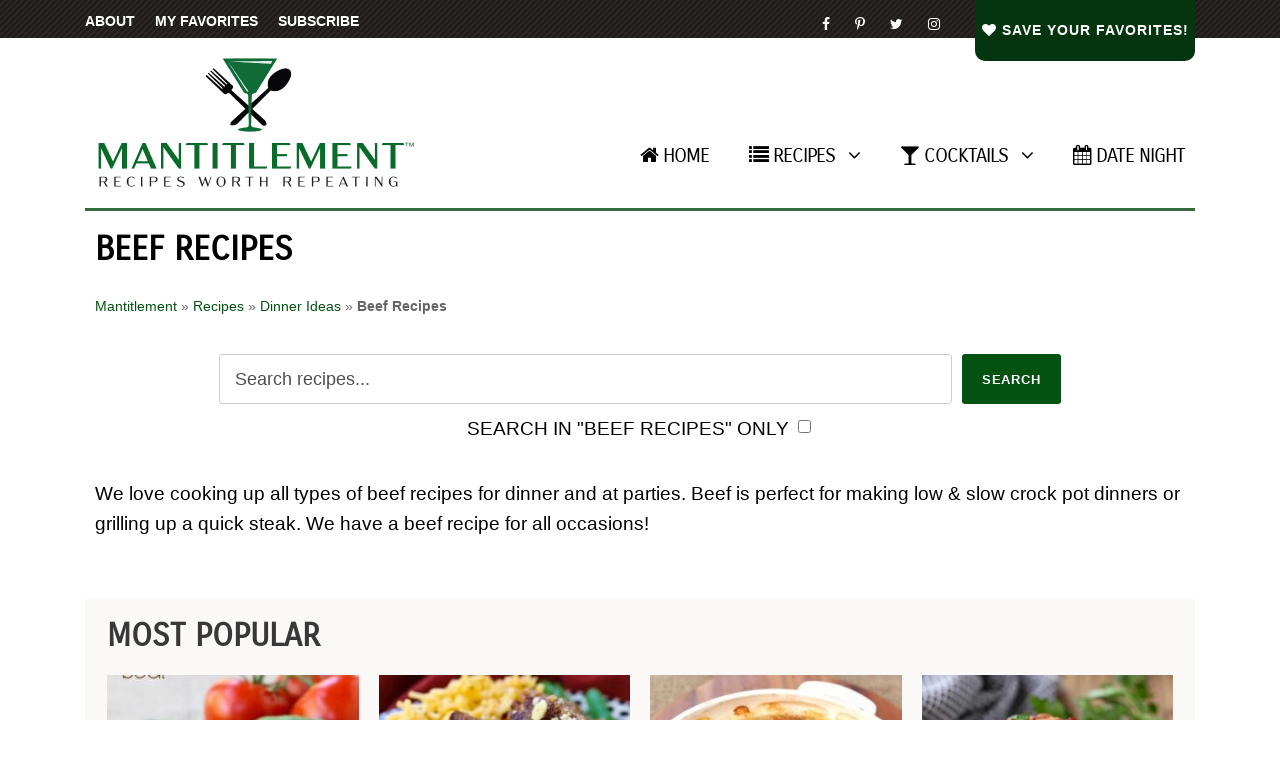

--- FILE ---
content_type: text/html; charset=UTF-8
request_url: https://www.mantitlement.com/recipes/dinner-ideas/beef/
body_size: 47237
content:
<!DOCTYPE html>
<html lang="en-US" class="no-js">
<head><meta charset="UTF-8"><script>if(navigator.userAgent.match(/MSIE|Internet Explorer/i)||navigator.userAgent.match(/Trident\/7\..*?rv:11/i)){var href=document.location.href;if(!href.match(/[?&]nowprocket/)){if(href.indexOf("?")==-1){if(href.indexOf("#")==-1){document.location.href=href+"?nowprocket=1"}else{document.location.href=href.replace("#","?nowprocket=1#")}}else{if(href.indexOf("#")==-1){document.location.href=href+"&nowprocket=1"}else{document.location.href=href.replace("#","&nowprocket=1#")}}}}</script><script>(()=>{class RocketLazyLoadScripts{constructor(){this.v="2.0.4",this.userEvents=["keydown","keyup","mousedown","mouseup","mousemove","mouseover","mouseout","touchmove","touchstart","touchend","touchcancel","wheel","click","dblclick","input"],this.attributeEvents=["onblur","onclick","oncontextmenu","ondblclick","onfocus","onmousedown","onmouseenter","onmouseleave","onmousemove","onmouseout","onmouseover","onmouseup","onmousewheel","onscroll","onsubmit"]}async t(){this.i(),this.o(),/iP(ad|hone)/.test(navigator.userAgent)&&this.h(),this.u(),this.l(this),this.m(),this.k(this),this.p(this),this._(),await Promise.all([this.R(),this.L()]),this.lastBreath=Date.now(),this.S(this),this.P(),this.D(),this.O(),this.M(),await this.C(this.delayedScripts.normal),await this.C(this.delayedScripts.defer),await this.C(this.delayedScripts.async),await this.T(),await this.F(),await this.j(),await this.A(),window.dispatchEvent(new Event("rocket-allScriptsLoaded")),this.everythingLoaded=!0,this.lastTouchEnd&&await new Promise(t=>setTimeout(t,500-Date.now()+this.lastTouchEnd)),this.I(),this.H(),this.U(),this.W()}i(){this.CSPIssue=sessionStorage.getItem("rocketCSPIssue"),document.addEventListener("securitypolicyviolation",t=>{this.CSPIssue||"script-src-elem"!==t.violatedDirective||"data"!==t.blockedURI||(this.CSPIssue=!0,sessionStorage.setItem("rocketCSPIssue",!0))},{isRocket:!0})}o(){window.addEventListener("pageshow",t=>{this.persisted=t.persisted,this.realWindowLoadedFired=!0},{isRocket:!0}),window.addEventListener("pagehide",()=>{this.onFirstUserAction=null},{isRocket:!0})}h(){let t;function e(e){t=e}window.addEventListener("touchstart",e,{isRocket:!0}),window.addEventListener("touchend",function i(o){o.changedTouches[0]&&t.changedTouches[0]&&Math.abs(o.changedTouches[0].pageX-t.changedTouches[0].pageX)<10&&Math.abs(o.changedTouches[0].pageY-t.changedTouches[0].pageY)<10&&o.timeStamp-t.timeStamp<200&&(window.removeEventListener("touchstart",e,{isRocket:!0}),window.removeEventListener("touchend",i,{isRocket:!0}),"INPUT"===o.target.tagName&&"text"===o.target.type||(o.target.dispatchEvent(new TouchEvent("touchend",{target:o.target,bubbles:!0})),o.target.dispatchEvent(new MouseEvent("mouseover",{target:o.target,bubbles:!0})),o.target.dispatchEvent(new PointerEvent("click",{target:o.target,bubbles:!0,cancelable:!0,detail:1,clientX:o.changedTouches[0].clientX,clientY:o.changedTouches[0].clientY})),event.preventDefault()))},{isRocket:!0})}q(t){this.userActionTriggered||("mousemove"!==t.type||this.firstMousemoveIgnored?"keyup"===t.type||"mouseover"===t.type||"mouseout"===t.type||(this.userActionTriggered=!0,this.onFirstUserAction&&this.onFirstUserAction()):this.firstMousemoveIgnored=!0),"click"===t.type&&t.preventDefault(),t.stopPropagation(),t.stopImmediatePropagation(),"touchstart"===this.lastEvent&&"touchend"===t.type&&(this.lastTouchEnd=Date.now()),"click"===t.type&&(this.lastTouchEnd=0),this.lastEvent=t.type,t.composedPath&&t.composedPath()[0].getRootNode()instanceof ShadowRoot&&(t.rocketTarget=t.composedPath()[0]),this.savedUserEvents.push(t)}u(){this.savedUserEvents=[],this.userEventHandler=this.q.bind(this),this.userEvents.forEach(t=>window.addEventListener(t,this.userEventHandler,{passive:!1,isRocket:!0})),document.addEventListener("visibilitychange",this.userEventHandler,{isRocket:!0})}U(){this.userEvents.forEach(t=>window.removeEventListener(t,this.userEventHandler,{passive:!1,isRocket:!0})),document.removeEventListener("visibilitychange",this.userEventHandler,{isRocket:!0}),this.savedUserEvents.forEach(t=>{(t.rocketTarget||t.target).dispatchEvent(new window[t.constructor.name](t.type,t))})}m(){const t="return false",e=Array.from(this.attributeEvents,t=>"data-rocket-"+t),i="["+this.attributeEvents.join("],[")+"]",o="[data-rocket-"+this.attributeEvents.join("],[data-rocket-")+"]",s=(e,i,o)=>{o&&o!==t&&(e.setAttribute("data-rocket-"+i,o),e["rocket"+i]=new Function("event",o),e.setAttribute(i,t))};new MutationObserver(t=>{for(const n of t)"attributes"===n.type&&(n.attributeName.startsWith("data-rocket-")||this.everythingLoaded?n.attributeName.startsWith("data-rocket-")&&this.everythingLoaded&&this.N(n.target,n.attributeName.substring(12)):s(n.target,n.attributeName,n.target.getAttribute(n.attributeName))),"childList"===n.type&&n.addedNodes.forEach(t=>{if(t.nodeType===Node.ELEMENT_NODE)if(this.everythingLoaded)for(const i of[t,...t.querySelectorAll(o)])for(const t of i.getAttributeNames())e.includes(t)&&this.N(i,t.substring(12));else for(const e of[t,...t.querySelectorAll(i)])for(const t of e.getAttributeNames())this.attributeEvents.includes(t)&&s(e,t,e.getAttribute(t))})}).observe(document,{subtree:!0,childList:!0,attributeFilter:[...this.attributeEvents,...e]})}I(){this.attributeEvents.forEach(t=>{document.querySelectorAll("[data-rocket-"+t+"]").forEach(e=>{this.N(e,t)})})}N(t,e){const i=t.getAttribute("data-rocket-"+e);i&&(t.setAttribute(e,i),t.removeAttribute("data-rocket-"+e))}k(t){Object.defineProperty(HTMLElement.prototype,"onclick",{get(){return this.rocketonclick||null},set(e){this.rocketonclick=e,this.setAttribute(t.everythingLoaded?"onclick":"data-rocket-onclick","this.rocketonclick(event)")}})}S(t){function e(e,i){let o=e[i];e[i]=null,Object.defineProperty(e,i,{get:()=>o,set(s){t.everythingLoaded?o=s:e["rocket"+i]=o=s}})}e(document,"onreadystatechange"),e(window,"onload"),e(window,"onpageshow");try{Object.defineProperty(document,"readyState",{get:()=>t.rocketReadyState,set(e){t.rocketReadyState=e},configurable:!0}),document.readyState="loading"}catch(t){console.log("WPRocket DJE readyState conflict, bypassing")}}l(t){this.originalAddEventListener=EventTarget.prototype.addEventListener,this.originalRemoveEventListener=EventTarget.prototype.removeEventListener,this.savedEventListeners=[],EventTarget.prototype.addEventListener=function(e,i,o){o&&o.isRocket||!t.B(e,this)&&!t.userEvents.includes(e)||t.B(e,this)&&!t.userActionTriggered||e.startsWith("rocket-")||t.everythingLoaded?t.originalAddEventListener.call(this,e,i,o):(t.savedEventListeners.push({target:this,remove:!1,type:e,func:i,options:o}),"mouseenter"!==e&&"mouseleave"!==e||t.originalAddEventListener.call(this,e,t.savedUserEvents.push,o))},EventTarget.prototype.removeEventListener=function(e,i,o){o&&o.isRocket||!t.B(e,this)&&!t.userEvents.includes(e)||t.B(e,this)&&!t.userActionTriggered||e.startsWith("rocket-")||t.everythingLoaded?t.originalRemoveEventListener.call(this,e,i,o):t.savedEventListeners.push({target:this,remove:!0,type:e,func:i,options:o})}}J(t,e){this.savedEventListeners=this.savedEventListeners.filter(i=>{let o=i.type,s=i.target||window;return e!==o||t!==s||(this.B(o,s)&&(i.type="rocket-"+o),this.$(i),!1)})}H(){EventTarget.prototype.addEventListener=this.originalAddEventListener,EventTarget.prototype.removeEventListener=this.originalRemoveEventListener,this.savedEventListeners.forEach(t=>this.$(t))}$(t){t.remove?this.originalRemoveEventListener.call(t.target,t.type,t.func,t.options):this.originalAddEventListener.call(t.target,t.type,t.func,t.options)}p(t){let e;function i(e){return t.everythingLoaded?e:e.split(" ").map(t=>"load"===t||t.startsWith("load.")?"rocket-jquery-load":t).join(" ")}function o(o){function s(e){const s=o.fn[e];o.fn[e]=o.fn.init.prototype[e]=function(){return this[0]===window&&t.userActionTriggered&&("string"==typeof arguments[0]||arguments[0]instanceof String?arguments[0]=i(arguments[0]):"object"==typeof arguments[0]&&Object.keys(arguments[0]).forEach(t=>{const e=arguments[0][t];delete arguments[0][t],arguments[0][i(t)]=e})),s.apply(this,arguments),this}}if(o&&o.fn&&!t.allJQueries.includes(o)){const e={DOMContentLoaded:[],"rocket-DOMContentLoaded":[]};for(const t in e)document.addEventListener(t,()=>{e[t].forEach(t=>t())},{isRocket:!0});o.fn.ready=o.fn.init.prototype.ready=function(i){function s(){parseInt(o.fn.jquery)>2?setTimeout(()=>i.bind(document)(o)):i.bind(document)(o)}return"function"==typeof i&&(t.realDomReadyFired?!t.userActionTriggered||t.fauxDomReadyFired?s():e["rocket-DOMContentLoaded"].push(s):e.DOMContentLoaded.push(s)),o([])},s("on"),s("one"),s("off"),t.allJQueries.push(o)}e=o}t.allJQueries=[],o(window.jQuery),Object.defineProperty(window,"jQuery",{get:()=>e,set(t){o(t)}})}P(){const t=new Map;document.write=document.writeln=function(e){const i=document.currentScript,o=document.createRange(),s=i.parentElement;let n=t.get(i);void 0===n&&(n=i.nextSibling,t.set(i,n));const c=document.createDocumentFragment();o.setStart(c,0),c.appendChild(o.createContextualFragment(e)),s.insertBefore(c,n)}}async R(){return new Promise(t=>{this.userActionTriggered?t():this.onFirstUserAction=t})}async L(){return new Promise(t=>{document.addEventListener("DOMContentLoaded",()=>{this.realDomReadyFired=!0,t()},{isRocket:!0})})}async j(){return this.realWindowLoadedFired?Promise.resolve():new Promise(t=>{window.addEventListener("load",t,{isRocket:!0})})}M(){this.pendingScripts=[];this.scriptsMutationObserver=new MutationObserver(t=>{for(const e of t)e.addedNodes.forEach(t=>{"SCRIPT"!==t.tagName||t.noModule||t.isWPRocket||this.pendingScripts.push({script:t,promise:new Promise(e=>{const i=()=>{const i=this.pendingScripts.findIndex(e=>e.script===t);i>=0&&this.pendingScripts.splice(i,1),e()};t.addEventListener("load",i,{isRocket:!0}),t.addEventListener("error",i,{isRocket:!0}),setTimeout(i,1e3)})})})}),this.scriptsMutationObserver.observe(document,{childList:!0,subtree:!0})}async F(){await this.X(),this.pendingScripts.length?(await this.pendingScripts[0].promise,await this.F()):this.scriptsMutationObserver.disconnect()}D(){this.delayedScripts={normal:[],async:[],defer:[]},document.querySelectorAll("script[type$=rocketlazyloadscript]").forEach(t=>{t.hasAttribute("data-rocket-src")?t.hasAttribute("async")&&!1!==t.async?this.delayedScripts.async.push(t):t.hasAttribute("defer")&&!1!==t.defer||"module"===t.getAttribute("data-rocket-type")?this.delayedScripts.defer.push(t):this.delayedScripts.normal.push(t):this.delayedScripts.normal.push(t)})}async _(){await this.L();let t=[];document.querySelectorAll("script[type$=rocketlazyloadscript][data-rocket-src]").forEach(e=>{let i=e.getAttribute("data-rocket-src");if(i&&!i.startsWith("data:")){i.startsWith("//")&&(i=location.protocol+i);try{const o=new URL(i).origin;o!==location.origin&&t.push({src:o,crossOrigin:e.crossOrigin||"module"===e.getAttribute("data-rocket-type")})}catch(t){}}}),t=[...new Map(t.map(t=>[JSON.stringify(t),t])).values()],this.Y(t,"preconnect")}async G(t){if(await this.K(),!0!==t.noModule||!("noModule"in HTMLScriptElement.prototype))return new Promise(e=>{let i;function o(){(i||t).setAttribute("data-rocket-status","executed"),e()}try{if(navigator.userAgent.includes("Firefox/")||""===navigator.vendor||this.CSPIssue)i=document.createElement("script"),[...t.attributes].forEach(t=>{let e=t.nodeName;"type"!==e&&("data-rocket-type"===e&&(e="type"),"data-rocket-src"===e&&(e="src"),i.setAttribute(e,t.nodeValue))}),t.text&&(i.text=t.text),t.nonce&&(i.nonce=t.nonce),i.hasAttribute("src")?(i.addEventListener("load",o,{isRocket:!0}),i.addEventListener("error",()=>{i.setAttribute("data-rocket-status","failed-network"),e()},{isRocket:!0}),setTimeout(()=>{i.isConnected||e()},1)):(i.text=t.text,o()),i.isWPRocket=!0,t.parentNode.replaceChild(i,t);else{const i=t.getAttribute("data-rocket-type"),s=t.getAttribute("data-rocket-src");i?(t.type=i,t.removeAttribute("data-rocket-type")):t.removeAttribute("type"),t.addEventListener("load",o,{isRocket:!0}),t.addEventListener("error",i=>{this.CSPIssue&&i.target.src.startsWith("data:")?(console.log("WPRocket: CSP fallback activated"),t.removeAttribute("src"),this.G(t).then(e)):(t.setAttribute("data-rocket-status","failed-network"),e())},{isRocket:!0}),s?(t.fetchPriority="high",t.removeAttribute("data-rocket-src"),t.src=s):t.src="data:text/javascript;base64,"+window.btoa(unescape(encodeURIComponent(t.text)))}}catch(i){t.setAttribute("data-rocket-status","failed-transform"),e()}});t.setAttribute("data-rocket-status","skipped")}async C(t){const e=t.shift();return e?(e.isConnected&&await this.G(e),this.C(t)):Promise.resolve()}O(){this.Y([...this.delayedScripts.normal,...this.delayedScripts.defer,...this.delayedScripts.async],"preload")}Y(t,e){this.trash=this.trash||[];let i=!0;var o=document.createDocumentFragment();t.forEach(t=>{const s=t.getAttribute&&t.getAttribute("data-rocket-src")||t.src;if(s&&!s.startsWith("data:")){const n=document.createElement("link");n.href=s,n.rel=e,"preconnect"!==e&&(n.as="script",n.fetchPriority=i?"high":"low"),t.getAttribute&&"module"===t.getAttribute("data-rocket-type")&&(n.crossOrigin=!0),t.crossOrigin&&(n.crossOrigin=t.crossOrigin),t.integrity&&(n.integrity=t.integrity),t.nonce&&(n.nonce=t.nonce),o.appendChild(n),this.trash.push(n),i=!1}}),document.head.appendChild(o)}W(){this.trash.forEach(t=>t.remove())}async T(){try{document.readyState="interactive"}catch(t){}this.fauxDomReadyFired=!0;try{await this.K(),this.J(document,"readystatechange"),document.dispatchEvent(new Event("rocket-readystatechange")),await this.K(),document.rocketonreadystatechange&&document.rocketonreadystatechange(),await this.K(),this.J(document,"DOMContentLoaded"),document.dispatchEvent(new Event("rocket-DOMContentLoaded")),await this.K(),this.J(window,"DOMContentLoaded"),window.dispatchEvent(new Event("rocket-DOMContentLoaded"))}catch(t){console.error(t)}}async A(){try{document.readyState="complete"}catch(t){}try{await this.K(),this.J(document,"readystatechange"),document.dispatchEvent(new Event("rocket-readystatechange")),await this.K(),document.rocketonreadystatechange&&document.rocketonreadystatechange(),await this.K(),this.J(window,"load"),window.dispatchEvent(new Event("rocket-load")),await this.K(),window.rocketonload&&window.rocketonload(),await this.K(),this.allJQueries.forEach(t=>t(window).trigger("rocket-jquery-load")),await this.K(),this.J(window,"pageshow");const t=new Event("rocket-pageshow");t.persisted=this.persisted,window.dispatchEvent(t),await this.K(),window.rocketonpageshow&&window.rocketonpageshow({persisted:this.persisted})}catch(t){console.error(t)}}async K(){Date.now()-this.lastBreath>45&&(await this.X(),this.lastBreath=Date.now())}async X(){return document.hidden?new Promise(t=>setTimeout(t)):new Promise(t=>requestAnimationFrame(t))}B(t,e){return e===document&&"readystatechange"===t||(e===document&&"DOMContentLoaded"===t||(e===window&&"DOMContentLoaded"===t||(e===window&&"load"===t||e===window&&"pageshow"===t)))}static run(){(new RocketLazyLoadScripts).t()}}RocketLazyLoadScripts.run()})();</script>
	
	<meta name="viewport" content="width=device-width, initial-scale=1">
	<link rel="profile" href="http://gmpg.org/xfn/11">
	<link rel="pingback" href="https://www.mantitlement.com/xmlrpc.php">
	<meta name='robots' content='index, follow, max-image-preview:large, max-snippet:-1, max-video-preview:-1' />
	<style></style>
	
	<!-- This site is optimized with the Yoast SEO plugin v26.5 - https://yoast.com/wordpress/plugins/seo/ -->
	<title>Beef | Addicting Dinner and Party-Worthy Beef Recipes</title><link rel="preload" href="https://www.mantitlement.com/wp-content/uploads/2020/04/mantitlement-logo-400t.png" as="image" fetchpriority="high"><link rel="preload" href="https://www.mantitlement.com/wp-content/uploads/2020/04/mantitlement-logo-640t.png" as="image" imagesrcset="https://www.mantitlement.com/wp-content/uploads/2020/04/mantitlement-logo-640t-400x165.png 400w, https://www.mantitlement.com/wp-content/uploads/2020/04/mantitlement-logo-640t.png 640w" imagesizes="(max-width: 767px) 100vw, (max-width: 1150px) 100vw, 1150px" fetchpriority="high"><link rel="preload" href="https://www.mantitlement.com/wp-content/uploads/2015/06/beefy-tomato-soup-heroshot-300x300.jpg" as="image" imagesrcset="https://www.mantitlement.com/wp-content/uploads/2015/06/beefy-tomato-soup-heroshot-300x300.jpg 300w, https://www.mantitlement.com/wp-content/uploads/2015/06/beefy-tomato-soup-heroshot-200x200.jpg 200w, https://www.mantitlement.com/wp-content/uploads/2015/06/beefy-tomato-soup-heroshot-150x150.jpg 150w, https://www.mantitlement.com/wp-content/uploads/2015/06/beefy-tomato-soup-heroshot-235x235.jpg 235w, https://www.mantitlement.com/wp-content/uploads/2015/06/beefy-tomato-soup-heroshot-400x400.jpg 400w, https://www.mantitlement.com/wp-content/uploads/2015/06/beefy-tomato-soup-heroshot-320x320.jpg 320w, https://www.mantitlement.com/wp-content/uploads/2015/06/beefy-tomato-soup-heroshot-480x480.jpg 480w" imagesizes="(max-width: 300px) 100vw, 300px" fetchpriority="high">
<link data-rocket-prefetch href="https://www.google-analytics.com" rel="dns-prefetch">
<link data-rocket-prefetch href="https://exchange.mediavine.com" rel="dns-prefetch">
<link data-rocket-prefetch href="https://scripts.mediavine.com" rel="dns-prefetch">
<link data-rocket-prefetch href="https://www.googletagmanager.com" rel="dns-prefetch">
<link data-rocket-prefetch href="https://assets.flodesk.com" rel="dns-prefetch">

<link data-rocket-prefetch href="https://plausible.io" rel="dns-prefetch">
<link data-rocket-prefetch href="https://securepubads.g.doubleclick.net" rel="dns-prefetch">
<link data-rocket-prefetch href="https://eu-us.consentmanager.net" rel="dns-prefetch">
<link data-rocket-prefetch href="https://eu-us-cdn.consentmanager.net" rel="dns-prefetch">
<link data-rocket-prefetch href="https://faves.grow.me" rel="dns-prefetch">
<link data-rocket-preload as="style" href="https://fonts.googleapis.com/css?family=Carrois%20Gothic%3Aregular&#038;subset=latin&#038;display=swap" rel="preload">
<style type="text/css">@font-face {font-family:Carrois Gothic;font-style:normal;font-weight:400;src:url(/cf-fonts/s/carrois-gothic/5.0.11/latin/400/normal.woff2);unicode-range:U+0000-00FF,U+0131,U+0152-0153,U+02BB-02BC,U+02C6,U+02DA,U+02DC,U+0304,U+0308,U+0329,U+2000-206F,U+2074,U+20AC,U+2122,U+2191,U+2193,U+2212,U+2215,U+FEFF,U+FFFD;font-display:swap;}</style>
<style id="wpr-usedcss">img:is([sizes=auto i],[sizes^="auto," i]){contain-intrinsic-size:3000px 1500px}img.emoji{display:inline!important;border:none!important;box-shadow:none!important;height:1em!important;width:1em!important;margin:0 .07em!important;vertical-align:-.1em!important;background:0 0!important;padding:0!important}:where(.wp-block-button__link){border-radius:9999px;box-shadow:none;padding:calc(.667em + 2px) calc(1.333em + 2px);text-decoration:none}:root :where(.wp-block-button .wp-block-button__link.is-style-outline),:root :where(.wp-block-button.is-style-outline>.wp-block-button__link){border:2px solid;padding:.667em 1.333em}:root :where(.wp-block-button .wp-block-button__link.is-style-outline:not(.has-text-color)),:root :where(.wp-block-button.is-style-outline>.wp-block-button__link:not(.has-text-color)){color:currentColor}:root :where(.wp-block-button .wp-block-button__link.is-style-outline:not(.has-background)),:root :where(.wp-block-button.is-style-outline>.wp-block-button__link:not(.has-background)){background-color:initial;background-image:none}:where(.wp-block-calendar table:not(.has-background) th){background:#ddd}:where(.wp-block-columns){margin-bottom:1.75em}:where(.wp-block-columns.has-background){padding:1.25em 2.375em}:where(.wp-block-post-comments input[type=submit]){border:none}:where(.wp-block-cover-image:not(.has-text-color)),:where(.wp-block-cover:not(.has-text-color)){color:#fff}:where(.wp-block-cover-image.is-light:not(.has-text-color)),:where(.wp-block-cover.is-light:not(.has-text-color)){color:#000}:root :where(.wp-block-cover h1:not(.has-text-color)),:root :where(.wp-block-cover h2:not(.has-text-color)),:root :where(.wp-block-cover h3:not(.has-text-color)),:root :where(.wp-block-cover h4:not(.has-text-color)),:root :where(.wp-block-cover h5:not(.has-text-color)),:root :where(.wp-block-cover h6:not(.has-text-color)),:root :where(.wp-block-cover p:not(.has-text-color)){color:inherit}:where(.wp-block-file){margin-bottom:1.5em}:where(.wp-block-file__button){border-radius:2em;display:inline-block;padding:.5em 1em}:where(.wp-block-file__button):is(a):active,:where(.wp-block-file__button):is(a):focus,:where(.wp-block-file__button):is(a):hover,:where(.wp-block-file__button):is(a):visited{box-shadow:none;color:#fff;opacity:.85;text-decoration:none}:where(.wp-block-group.wp-block-group-is-layout-constrained){position:relative}:root :where(.wp-block-image.is-style-rounded img,.wp-block-image .is-style-rounded img){border-radius:9999px}:where(.wp-block-latest-comments:not([style*=line-height] .wp-block-latest-comments__comment)){line-height:1.1}:where(.wp-block-latest-comments:not([style*=line-height] .wp-block-latest-comments__comment-excerpt p)){line-height:1.8}:root :where(.wp-block-latest-posts.is-grid){padding:0}:root :where(.wp-block-latest-posts.wp-block-latest-posts__list){padding-left:0}ol,ul{box-sizing:border-box}:root :where(.wp-block-list.has-background){padding:1.25em 2.375em}:where(.wp-block-navigation.has-background .wp-block-navigation-item a:not(.wp-element-button)),:where(.wp-block-navigation.has-background .wp-block-navigation-submenu a:not(.wp-element-button)){padding:.5em 1em}:where(.wp-block-navigation .wp-block-navigation__submenu-container .wp-block-navigation-item a:not(.wp-element-button)),:where(.wp-block-navigation .wp-block-navigation__submenu-container .wp-block-navigation-submenu a:not(.wp-element-button)),:where(.wp-block-navigation .wp-block-navigation__submenu-container .wp-block-navigation-submenu button.wp-block-navigation-item__content),:where(.wp-block-navigation .wp-block-navigation__submenu-container .wp-block-pages-list__item button.wp-block-navigation-item__content){padding:.5em 1em}:root :where(p.has-background){padding:1.25em 2.375em}:where(p.has-text-color:not(.has-link-color)) a{color:inherit}:where(.wp-block-post-comments-form) input:not([type=submit]),:where(.wp-block-post-comments-form) textarea{border:1px solid #949494;font-family:inherit;font-size:1em}:where(.wp-block-post-comments-form) input:where(:not([type=submit]):not([type=checkbox])),:where(.wp-block-post-comments-form) textarea{padding:calc(.667em + 2px)}:where(.wp-block-post-excerpt){box-sizing:border-box;margin-bottom:var(--wp--style--block-gap);margin-top:var(--wp--style--block-gap)}:where(.wp-block-preformatted.has-background){padding:1.25em 2.375em}:where(.wp-block-search__button){border:1px solid #ccc;padding:6px 10px}.wp-block-search__inside-wrapper{display:flex;flex:auto;flex-wrap:nowrap;max-width:100%}:where(.wp-block-search__input){font-family:inherit;font-size:inherit;font-style:inherit;font-weight:inherit;letter-spacing:inherit;line-height:inherit;text-transform:inherit}:where(.wp-block-search__button-inside .wp-block-search__inside-wrapper){border:1px solid #949494;box-sizing:border-box;padding:4px}:where(.wp-block-search__button-inside .wp-block-search__inside-wrapper) .wp-block-search__input{border:none;border-radius:0;padding:0 4px}:where(.wp-block-search__button-inside .wp-block-search__inside-wrapper) .wp-block-search__input:focus{outline:0}:where(.wp-block-search__button-inside .wp-block-search__inside-wrapper) :where(.wp-block-search__button){padding:4px 8px}:root :where(.wp-block-separator.is-style-dots){height:auto;line-height:1;text-align:center}:root :where(.wp-block-separator.is-style-dots):before{color:currentColor;content:"···";font-family:serif;font-size:1.5em;letter-spacing:2em;padding-left:2em}:root :where(.wp-block-site-logo.is-style-rounded){border-radius:9999px}:where(.wp-block-social-links:not(.is-style-logos-only)) .wp-social-link{background-color:#f0f0f0;color:#444}:where(.wp-block-social-links:not(.is-style-logos-only)) .wp-social-link-amazon{background-color:#f90;color:#fff}:where(.wp-block-social-links:not(.is-style-logos-only)) .wp-social-link-bandcamp{background-color:#1ea0c3;color:#fff}:where(.wp-block-social-links:not(.is-style-logos-only)) .wp-social-link-behance{background-color:#0757fe;color:#fff}:where(.wp-block-social-links:not(.is-style-logos-only)) .wp-social-link-bluesky{background-color:#0a7aff;color:#fff}:where(.wp-block-social-links:not(.is-style-logos-only)) .wp-social-link-codepen{background-color:#1e1f26;color:#fff}:where(.wp-block-social-links:not(.is-style-logos-only)) .wp-social-link-deviantart{background-color:#02e49b;color:#fff}:where(.wp-block-social-links:not(.is-style-logos-only)) .wp-social-link-discord{background-color:#5865f2;color:#fff}:where(.wp-block-social-links:not(.is-style-logos-only)) .wp-social-link-dribbble{background-color:#e94c89;color:#fff}:where(.wp-block-social-links:not(.is-style-logos-only)) .wp-social-link-dropbox{background-color:#4280ff;color:#fff}:where(.wp-block-social-links:not(.is-style-logos-only)) .wp-social-link-etsy{background-color:#f45800;color:#fff}:where(.wp-block-social-links:not(.is-style-logos-only)) .wp-social-link-facebook{background-color:#0866ff;color:#fff}:where(.wp-block-social-links:not(.is-style-logos-only)) .wp-social-link-fivehundredpx{background-color:#000;color:#fff}:where(.wp-block-social-links:not(.is-style-logos-only)) .wp-social-link-flickr{background-color:#0461dd;color:#fff}:where(.wp-block-social-links:not(.is-style-logos-only)) .wp-social-link-foursquare{background-color:#e65678;color:#fff}:where(.wp-block-social-links:not(.is-style-logos-only)) .wp-social-link-github{background-color:#24292d;color:#fff}:where(.wp-block-social-links:not(.is-style-logos-only)) .wp-social-link-goodreads{background-color:#eceadd;color:#382110}:where(.wp-block-social-links:not(.is-style-logos-only)) .wp-social-link-google{background-color:#ea4434;color:#fff}:where(.wp-block-social-links:not(.is-style-logos-only)) .wp-social-link-gravatar{background-color:#1d4fc4;color:#fff}:where(.wp-block-social-links:not(.is-style-logos-only)) .wp-social-link-instagram{background-color:#f00075;color:#fff}:where(.wp-block-social-links:not(.is-style-logos-only)) .wp-social-link-lastfm{background-color:#e21b24;color:#fff}:where(.wp-block-social-links:not(.is-style-logos-only)) .wp-social-link-linkedin{background-color:#0d66c2;color:#fff}:where(.wp-block-social-links:not(.is-style-logos-only)) .wp-social-link-mastodon{background-color:#3288d4;color:#fff}:where(.wp-block-social-links:not(.is-style-logos-only)) .wp-social-link-medium{background-color:#000;color:#fff}:where(.wp-block-social-links:not(.is-style-logos-only)) .wp-social-link-meetup{background-color:#f6405f;color:#fff}:where(.wp-block-social-links:not(.is-style-logos-only)) .wp-social-link-patreon{background-color:#000;color:#fff}:where(.wp-block-social-links:not(.is-style-logos-only)) .wp-social-link-pinterest{background-color:#e60122;color:#fff}:where(.wp-block-social-links:not(.is-style-logos-only)) .wp-social-link-pocket{background-color:#ef4155;color:#fff}:where(.wp-block-social-links:not(.is-style-logos-only)) .wp-social-link-reddit{background-color:#ff4500;color:#fff}:where(.wp-block-social-links:not(.is-style-logos-only)) .wp-social-link-skype{background-color:#0478d7;color:#fff}:where(.wp-block-social-links:not(.is-style-logos-only)) .wp-social-link-snapchat{background-color:#fefc00;color:#fff;stroke:#000}:where(.wp-block-social-links:not(.is-style-logos-only)) .wp-social-link-soundcloud{background-color:#ff5600;color:#fff}:where(.wp-block-social-links:not(.is-style-logos-only)) .wp-social-link-spotify{background-color:#1bd760;color:#fff}:where(.wp-block-social-links:not(.is-style-logos-only)) .wp-social-link-telegram{background-color:#2aabee;color:#fff}:where(.wp-block-social-links:not(.is-style-logos-only)) .wp-social-link-threads{background-color:#000;color:#fff}:where(.wp-block-social-links:not(.is-style-logos-only)) .wp-social-link-tiktok{background-color:#000;color:#fff}:where(.wp-block-social-links:not(.is-style-logos-only)) .wp-social-link-tumblr{background-color:#011835;color:#fff}:where(.wp-block-social-links:not(.is-style-logos-only)) .wp-social-link-twitch{background-color:#6440a4;color:#fff}:where(.wp-block-social-links:not(.is-style-logos-only)) .wp-social-link-twitter{background-color:#1da1f2;color:#fff}:where(.wp-block-social-links:not(.is-style-logos-only)) .wp-social-link-vimeo{background-color:#1eb7ea;color:#fff}:where(.wp-block-social-links:not(.is-style-logos-only)) .wp-social-link-vk{background-color:#4680c2;color:#fff}:where(.wp-block-social-links:not(.is-style-logos-only)) .wp-social-link-wordpress{background-color:#3499cd;color:#fff}:where(.wp-block-social-links:not(.is-style-logos-only)) .wp-social-link-whatsapp{background-color:#25d366;color:#fff}:where(.wp-block-social-links:not(.is-style-logos-only)) .wp-social-link-x{background-color:#000;color:#fff}:where(.wp-block-social-links:not(.is-style-logos-only)) .wp-social-link-yelp{background-color:#d32422;color:#fff}:where(.wp-block-social-links:not(.is-style-logos-only)) .wp-social-link-youtube{background-color:red;color:#fff}:where(.wp-block-social-links.is-style-logos-only) .wp-social-link{background:0 0}:where(.wp-block-social-links.is-style-logos-only) .wp-social-link svg{height:1.25em;width:1.25em}:where(.wp-block-social-links.is-style-logos-only) .wp-social-link-amazon{color:#f90}:where(.wp-block-social-links.is-style-logos-only) .wp-social-link-bandcamp{color:#1ea0c3}:where(.wp-block-social-links.is-style-logos-only) .wp-social-link-behance{color:#0757fe}:where(.wp-block-social-links.is-style-logos-only) .wp-social-link-bluesky{color:#0a7aff}:where(.wp-block-social-links.is-style-logos-only) .wp-social-link-codepen{color:#1e1f26}:where(.wp-block-social-links.is-style-logos-only) .wp-social-link-deviantart{color:#02e49b}:where(.wp-block-social-links.is-style-logos-only) .wp-social-link-discord{color:#5865f2}:where(.wp-block-social-links.is-style-logos-only) .wp-social-link-dribbble{color:#e94c89}:where(.wp-block-social-links.is-style-logos-only) .wp-social-link-dropbox{color:#4280ff}:where(.wp-block-social-links.is-style-logos-only) .wp-social-link-etsy{color:#f45800}:where(.wp-block-social-links.is-style-logos-only) .wp-social-link-facebook{color:#0866ff}:where(.wp-block-social-links.is-style-logos-only) .wp-social-link-fivehundredpx{color:#000}:where(.wp-block-social-links.is-style-logos-only) .wp-social-link-flickr{color:#0461dd}:where(.wp-block-social-links.is-style-logos-only) .wp-social-link-foursquare{color:#e65678}:where(.wp-block-social-links.is-style-logos-only) .wp-social-link-github{color:#24292d}:where(.wp-block-social-links.is-style-logos-only) .wp-social-link-goodreads{color:#382110}:where(.wp-block-social-links.is-style-logos-only) .wp-social-link-google{color:#ea4434}:where(.wp-block-social-links.is-style-logos-only) .wp-social-link-gravatar{color:#1d4fc4}:where(.wp-block-social-links.is-style-logos-only) .wp-social-link-instagram{color:#f00075}:where(.wp-block-social-links.is-style-logos-only) .wp-social-link-lastfm{color:#e21b24}:where(.wp-block-social-links.is-style-logos-only) .wp-social-link-linkedin{color:#0d66c2}:where(.wp-block-social-links.is-style-logos-only) .wp-social-link-mastodon{color:#3288d4}:where(.wp-block-social-links.is-style-logos-only) .wp-social-link-medium{color:#000}:where(.wp-block-social-links.is-style-logos-only) .wp-social-link-meetup{color:#f6405f}:where(.wp-block-social-links.is-style-logos-only) .wp-social-link-patreon{color:#000}:where(.wp-block-social-links.is-style-logos-only) .wp-social-link-pinterest{color:#e60122}:where(.wp-block-social-links.is-style-logos-only) .wp-social-link-pocket{color:#ef4155}:where(.wp-block-social-links.is-style-logos-only) .wp-social-link-reddit{color:#ff4500}:where(.wp-block-social-links.is-style-logos-only) .wp-social-link-skype{color:#0478d7}:where(.wp-block-social-links.is-style-logos-only) .wp-social-link-snapchat{color:#fff;stroke:#000}:where(.wp-block-social-links.is-style-logos-only) .wp-social-link-soundcloud{color:#ff5600}:where(.wp-block-social-links.is-style-logos-only) .wp-social-link-spotify{color:#1bd760}:where(.wp-block-social-links.is-style-logos-only) .wp-social-link-telegram{color:#2aabee}:where(.wp-block-social-links.is-style-logos-only) .wp-social-link-threads{color:#000}:where(.wp-block-social-links.is-style-logos-only) .wp-social-link-tiktok{color:#000}:where(.wp-block-social-links.is-style-logos-only) .wp-social-link-tumblr{color:#011835}:where(.wp-block-social-links.is-style-logos-only) .wp-social-link-twitch{color:#6440a4}:where(.wp-block-social-links.is-style-logos-only) .wp-social-link-twitter{color:#1da1f2}:where(.wp-block-social-links.is-style-logos-only) .wp-social-link-vimeo{color:#1eb7ea}:where(.wp-block-social-links.is-style-logos-only) .wp-social-link-vk{color:#4680c2}:where(.wp-block-social-links.is-style-logos-only) .wp-social-link-whatsapp{color:#25d366}:where(.wp-block-social-links.is-style-logos-only) .wp-social-link-wordpress{color:#3499cd}:where(.wp-block-social-links.is-style-logos-only) .wp-social-link-x{color:#000}:where(.wp-block-social-links.is-style-logos-only) .wp-social-link-yelp{color:#d32422}:where(.wp-block-social-links.is-style-logos-only) .wp-social-link-youtube{color:red}:root :where(.wp-block-social-links .wp-social-link a){padding:.25em}:root :where(.wp-block-social-links.is-style-logos-only .wp-social-link a){padding:0}:root :where(.wp-block-social-links.is-style-pill-shape .wp-social-link a){padding-left:.6666666667em;padding-right:.6666666667em}:root :where(.wp-block-tag-cloud.is-style-outline){display:flex;flex-wrap:wrap;gap:1ch}:root :where(.wp-block-tag-cloud.is-style-outline a){border:1px solid;font-size:unset!important;margin-right:0;padding:1ch 2ch;text-decoration:none!important}:root :where(.wp-block-table-of-contents){box-sizing:border-box}:where(.wp-block-term-description){box-sizing:border-box;margin-bottom:var(--wp--style--block-gap);margin-top:var(--wp--style--block-gap)}:where(pre.wp-block-verse){font-family:inherit}:root{--wp--preset--font-size--normal:16px;--wp--preset--font-size--huge:42px}.aligncenter{clear:both}.screen-reader-text{border:0;clip-path:inset(50%);height:1px;margin:-1px;overflow:hidden;padding:0;position:absolute;width:1px;word-wrap:normal!important}.screen-reader-text:focus{background-color:#ddd;clip-path:none;color:#444;display:block;font-size:1em;height:auto;left:5px;line-height:normal;padding:15px 23px 14px;text-decoration:none;top:5px;width:auto;z-index:100000}html :where(.has-border-color){border-style:solid}html :where([style*=border-top-color]){border-top-style:solid}html :where([style*=border-right-color]){border-right-style:solid}html :where([style*=border-bottom-color]){border-bottom-style:solid}html :where([style*=border-left-color]){border-left-style:solid}html :where([style*=border-width]){border-style:solid}html :where([style*=border-top-width]){border-top-style:solid}html :where([style*=border-right-width]){border-right-style:solid}html :where([style*=border-bottom-width]){border-bottom-style:solid}html :where([style*=border-left-width]){border-left-style:solid}html :where(img[class*=wp-image-]){height:auto;max-width:100%}:where(figure){margin:0 0 1em}html :where(.is-position-sticky){--wp-admin--admin-bar--position-offset:var(--wp-admin--admin-bar--height,0px)}:root{--wp--preset--aspect-ratio--square:1;--wp--preset--aspect-ratio--4-3:4/3;--wp--preset--aspect-ratio--3-4:3/4;--wp--preset--aspect-ratio--3-2:3/2;--wp--preset--aspect-ratio--2-3:2/3;--wp--preset--aspect-ratio--16-9:16/9;--wp--preset--aspect-ratio--9-16:9/16;--wp--preset--color--black:#000000;--wp--preset--color--cyan-bluish-gray:#abb8c3;--wp--preset--color--white:#ffffff;--wp--preset--color--pale-pink:#f78da7;--wp--preset--color--vivid-red:#cf2e2e;--wp--preset--color--luminous-vivid-orange:#ff6900;--wp--preset--color--luminous-vivid-amber:#fcb900;--wp--preset--color--light-green-cyan:#7bdcb5;--wp--preset--color--vivid-green-cyan:#00d084;--wp--preset--color--pale-cyan-blue:#8ed1fc;--wp--preset--color--vivid-cyan-blue:#0693e3;--wp--preset--color--vivid-purple:#9b51e0;--wp--preset--gradient--vivid-cyan-blue-to-vivid-purple:linear-gradient(135deg,rgba(6, 147, 227, 1) 0%,rgb(155, 81, 224) 100%);--wp--preset--gradient--light-green-cyan-to-vivid-green-cyan:linear-gradient(135deg,rgb(122, 220, 180) 0%,rgb(0, 208, 130) 100%);--wp--preset--gradient--luminous-vivid-amber-to-luminous-vivid-orange:linear-gradient(135deg,rgba(252, 185, 0, 1) 0%,rgba(255, 105, 0, 1) 100%);--wp--preset--gradient--luminous-vivid-orange-to-vivid-red:linear-gradient(135deg,rgba(255, 105, 0, 1) 0%,rgb(207, 46, 46) 100%);--wp--preset--gradient--very-light-gray-to-cyan-bluish-gray:linear-gradient(135deg,rgb(238, 238, 238) 0%,rgb(169, 184, 195) 100%);--wp--preset--gradient--cool-to-warm-spectrum:linear-gradient(135deg,rgb(74, 234, 220) 0%,rgb(151, 120, 209) 20%,rgb(207, 42, 186) 40%,rgb(238, 44, 130) 60%,rgb(251, 105, 98) 80%,rgb(254, 248, 76) 100%);--wp--preset--gradient--blush-light-purple:linear-gradient(135deg,rgb(255, 206, 236) 0%,rgb(152, 150, 240) 100%);--wp--preset--gradient--blush-bordeaux:linear-gradient(135deg,rgb(254, 205, 165) 0%,rgb(254, 45, 45) 50%,rgb(107, 0, 62) 100%);--wp--preset--gradient--luminous-dusk:linear-gradient(135deg,rgb(255, 203, 112) 0%,rgb(199, 81, 192) 50%,rgb(65, 88, 208) 100%);--wp--preset--gradient--pale-ocean:linear-gradient(135deg,rgb(255, 245, 203) 0%,rgb(182, 227, 212) 50%,rgb(51, 167, 181) 100%);--wp--preset--gradient--electric-grass:linear-gradient(135deg,rgb(202, 248, 128) 0%,rgb(113, 206, 126) 100%);--wp--preset--gradient--midnight:linear-gradient(135deg,rgb(2, 3, 129) 0%,rgb(40, 116, 252) 100%);--wp--preset--font-size--small:13px;--wp--preset--font-size--medium:20px;--wp--preset--font-size--large:36px;--wp--preset--font-size--x-large:42px;--wp--preset--spacing--20:0.44rem;--wp--preset--spacing--30:0.67rem;--wp--preset--spacing--40:1rem;--wp--preset--spacing--50:1.5rem;--wp--preset--spacing--60:2.25rem;--wp--preset--spacing--70:3.38rem;--wp--preset--spacing--80:5.06rem;--wp--preset--shadow--natural:6px 6px 9px rgba(0, 0, 0, .2);--wp--preset--shadow--deep:12px 12px 50px rgba(0, 0, 0, .4);--wp--preset--shadow--sharp:6px 6px 0px rgba(0, 0, 0, .2);--wp--preset--shadow--outlined:6px 6px 0px -3px rgba(255, 255, 255, 1),6px 6px rgba(0, 0, 0, 1);--wp--preset--shadow--crisp:6px 6px 0px rgba(0, 0, 0, 1)}:where(.is-layout-flex){gap:.5em}:where(.is-layout-grid){gap:.5em}:where(.wp-block-post-template.is-layout-flex){gap:1.25em}:where(.wp-block-post-template.is-layout-grid){gap:1.25em}:where(.wp-block-columns.is-layout-flex){gap:2em}:where(.wp-block-columns.is-layout-grid){gap:2em}:root :where(.wp-block-pullquote){font-size:1.5em;line-height:1.6}.my-favs-wrapper{position:relative;display:inline-block;text-align:left;margin:5px}.my-favs-wrapper .my-favs-save-button{border-width:0;border-radius:5px;cursor:pointer;line-height:1em;outline:0}.my-favs-wrapper .my-favs-save-button:before{content:'\f097';font-family:fontawesome;margin-right:5px}.my-favs-wrapper .my-favs-save-button.favorite:before{content:'\f02e'}body.model-open{overflow:hidden;position:absolute;width:100%}.my-favs-modal{background-color:#f3f3f3;border:1px solid #eee;border-radius:4px;box-shadow:0 3px 5px #bbb;margin-top:10px;min-height:100px;position:absolute;width:300px;z-index:9998}.my-favs-modal-close{color:#efa0a0;cursor:pointer;right:5px;top:5px;position:absolute;width:18px;height:18px;z-index:9999}.my-favs-modal-close:hover{color:#ee3e3e}.my-favs-modal-close:after{content:'\f00d';display:block;font-family:fontawesome}.my-favs-modal:before{background-color:#f3f3f3;border-left:1px solid #eee;border-top:1px solid #eee;content:' ';width:16px;height:16px;position:absolute;top:-8px;left:15%;transform:rotate(45deg)}.my-favs-wrapper.box-left .my-favs-modal{right:0;left:auto}.my-favs-wrapper.box-left .my-favs-modal:before{left:auto;right:15%}.my-favs-wrapper.box-center .my-favs-modal{left:calc(50% - 140px);right:auto}.my-favs-wrapper.box-center .my-favs-modal:before{left:45%;right:auto}.my-favs-wrapper.box-up .my-favs-modal{bottom:60px;top:auto}.my-favs-wrapper.box-up .my-favs-modal:before{top:auto;bottom:-8px;transform:rotate(225deg)}.my-favs-modal .my-favs-group-form{margin:0 0 10px;position:relative}.my-favs-modal .my-favs-group-input{border-width:0;padding:5px 60px 5px 10px;font-size:16px;width:100%;appearance:normal;-webkit-appearance:none;-moz-appearance:none;height:35px}html .my-favs-modal h3{font-size:18px;font-weight:600;margin:0 0 10px}#favorites_profile_sidebar{background-color:rgba(245,245,245,.95);border-left:1px solid #ddd;top:0;height:100%;position:fixed;right:-300px;width:300px;z-index:9999}.favorites-profile-close{position:absolute;right:20px;top:20px;cursor:pointer;color:#b00;font-size:24px;line-height:1em;padding:3px 10px}.favorites-profile-close:hover{color:#e00}.aapc-posts-shortcode .slick-next,.aapc-posts-shortcode .slick-prev{top:33%;width:45px;height:45px;z-index:99}.aapc-posts-shortcode .slick-prev{left:-25px}.aapc-posts-shortcode .slick-next{right:-25px}.aapc-posts-shortcode .slick-next::before,.aapc-posts-shortcode .slick-prev::before{font-size:45px;opacity:.9;color:#e3c374}.slick-loading .slick-list{background:url('https://www.mantitlement.com/wp-content/plugins/aapc-slick/slick/ajax-loader.gif') center center no-repeat #fff}.slick-next,.slick-prev{font-size:0;line-height:0;position:absolute;top:50%;display:block;width:20px;height:20px;padding:0;-webkit-transform:translate(0,-50%);-ms-transform:translate(0,-50%);transform:translate(0,-50%);cursor:pointer;color:transparent;border:none;outline:0;background:0 0}.slick-next:focus,.slick-next:hover,.slick-prev:focus,.slick-prev:hover{color:transparent;outline:0;background:0 0}.slick-next:focus:before,.slick-next:hover:before,.slick-prev:focus:before,.slick-prev:hover:before{opacity:1}.slick-next.slick-disabled:before,.slick-prev.slick-disabled:before{opacity:.25}.slick-next:before,.slick-prev:before{font-family:slick;font-size:20px;line-height:1;opacity:.75;color:#fff;-webkit-font-smoothing:antialiased;-moz-osx-font-smoothing:grayscale}.slick-prev{left:-25px}[dir=rtl] .slick-prev{right:-25px;left:auto}.slick-prev:before{content:'←'}[dir=rtl] .slick-prev:before{content:'→'}.slick-next{right:-25px}[dir=rtl] .slick-next{right:auto;left:-25px}.slick-next:before{content:'→'}[dir=rtl] .slick-next:before{content:'←'}.slick-dotted.slick-slider{margin-bottom:30px}.slick-dots{position:absolute;bottom:-25px;display:block;width:100%;padding:0;margin:0;list-style:none;text-align:center}.slick-dots li{position:relative;display:inline-block;width:20px;height:20px;margin:0 5px;padding:0;cursor:pointer}.slick-dots li button{font-size:0;line-height:0;display:block;width:20px;height:20px;padding:5px;cursor:pointer;color:transparent;border:0;outline:0;background:0 0}.slick-dots li button:focus,.slick-dots li button:hover{outline:0}.slick-dots li button:focus:before,.slick-dots li button:hover:before{opacity:1}.slick-dots li button:before{font-family:slick;font-size:6px;line-height:20px;position:absolute;top:0;left:0;width:20px;height:20px;content:'•';text-align:center;opacity:.25;color:#000;-webkit-font-smoothing:antialiased;-moz-osx-font-smoothing:grayscale}.slick-dots li.slick-active button:before{opacity:.75;color:#000}.slick-slider{position:relative;display:block;box-sizing:border-box;-webkit-user-select:none;-moz-user-select:none;-ms-user-select:none;user-select:none;-webkit-touch-callout:none;-khtml-user-select:none;-ms-touch-action:pan-y;touch-action:pan-y;-webkit-tap-highlight-color:transparent}.slick-list{position:relative;display:block;overflow:hidden;margin:0;padding:0}.slick-list:focus{outline:0}.slick-list.dragging{cursor:pointer;cursor:hand}.slick-slider .slick-list,.slick-slider .slick-track{-webkit-transform:translate3d(0,0,0);-moz-transform:translate3d(0,0,0);-ms-transform:translate3d(0,0,0);-o-transform:translate3d(0,0,0);transform:translate3d(0,0,0)}.slick-track{position:relative;top:0;left:0;display:block;margin-left:auto;margin-right:auto}.slick-track:after,.slick-track:before{display:table;content:''}.slick-track:after{clear:both}.slick-loading .slick-track{visibility:hidden}.slick-slide{display:none;float:left;height:100%;min-height:1px}[dir=rtl] .slick-slide{float:right}.slick-slide img{display:block}.slick-slide.slick-loading img{display:none}.slick-slide.dragging img{pointer-events:none}.slick-initialized .slick-slide{display:block}.slick-loading .slick-slide{visibility:hidden}.slick-vertical .slick-slide{display:block;height:auto;border:1px solid transparent}.slick-arrow.slick-hidden{display:none}.aapc-social-icons{list-style-type:none;margin:0;padding:0;display:flex;flex-wrap:wrap}.aapc-social-icons li{display:inline-block;margin-bottom:.25em;text-align:center}.aapc-social-icons li a{display:flex;align-items:center;text-decoration:none!important;transition:opacity .5s;overflow:hidden}.aapc-social-icons.icon-list-center{justify-content:center}.aapc-social-icons li span.socicon{display:inline-block;line-height:1}[class*=" socicon-"]:before,[class^=socicon-]:before{font-family:Socicon;font-style:normal;font-weight:400;font-variant:normal;text-transform:none;line-height:1;-webkit-font-smoothing:antialiased;-moz-osx-font-smoothing:grayscale}.socicon-facebook:before{content:'\f09a'}.socicon-instagram:before{content:'\f16d'}.socicon-pinterest:before{content:'\f231'}.socicon-twitter:before{content:'\f099'}@font-face{font-family:'Carrois Gothic';font-style:normal;font-weight:400;src:url(https://www.mantitlement.com/cf-fonts/s/carrois-gothic/5.0.11/latin/400/normal.woff2);unicode-range:U+0000-00FF,U+0131,U+0152-0153,U+02BB-02BC,U+02C6,U+02DA,U+02DC,U+0304,U+0308,U+0329,U+2000-206F,U+2074,U+20AC,U+2122,U+2191,U+2193,U+2212,U+2215,U+FEFF,U+FFFD;font-display:swap}@font-face{font-family:FontAwesome;src:url('https://www.mantitlement.com/wp-content/plugins/goodlayers-core/plugins/fontawesome/fontawesome-webfont.eot?v=4.7.0');src:url('https://www.mantitlement.com/wp-content/plugins/goodlayers-core/plugins/fontawesome/fontawesome-webfont.eot?#iefix&v=4.7.0') format('embedded-opentype'),url('https://www.mantitlement.com/wp-content/plugins/goodlayers-core/plugins/fontawesome/fontawesome-webfont.woff2?v=4.7.0') format('woff2'),url('https://www.mantitlement.com/wp-content/plugins/goodlayers-core/plugins/fontawesome/fontawesome-webfont.woff?v=4.7.0') format('woff'),url('https://www.mantitlement.com/wp-content/plugins/goodlayers-core/plugins/fontawesome/fontawesome-webfont.ttf?v=4.7.0') format('truetype'),url('https://www.mantitlement.com/wp-content/plugins/goodlayers-core/plugins/fontawesome/fontawesome-webfont.svg?v=4.7.0#fontawesomeregular') format('svg');font-weight:400;font-style:normal;font-display:swap}.fa{display:inline-block;font:14px/1 FontAwesome;font-size:inherit;text-rendering:auto;-webkit-font-smoothing:antialiased;-moz-osx-font-smoothing:grayscale}.fa-search:before{content:"\f002"}.fa-heart:before{content:"\f004"}.fa-arrow-right:before{content:"\f061"}.fa-twitter:before{content:"\f099"}.fa-facebook:before{content:"\f09a"}.fa-bars:before{content:"\f0c9"}.fa-envelope:before{content:"\f0e0"}.fa-angle-down:before{content:"\f107"}.fa-instagram:before{content:"\f16d"}.fa-pinterest-p:before{content:"\f231"}.lg-icon{font-family:lg!important;speak:never;font-style:normal;font-weight:400;font-variant:normal;text-transform:none;line-height:1;-webkit-font-smoothing:antialiased;-moz-osx-font-smoothing:grayscale}.lg-container{font-family:system-ui,-apple-system,'Segoe UI',Roboto,'Helvetica Neue',Arial,'Noto Sans','Liberation Sans',sans-serif,'Apple Color Emoji','Segoe UI Emoji','Segoe UI Symbol','Noto Color Emoji'}.lg-next,.lg-prev{background-color:rgba(0,0,0,.45);border-radius:2px;color:#999;cursor:pointer;display:block;font-size:22px;margin-top:-10px;padding:8px 10px 9px;position:absolute;top:50%;z-index:1080;outline:0;border:none}.lg-next.disabled,.lg-prev.disabled{opacity:0!important;cursor:default}.lg-next:hover:not(.disabled),.lg-prev:hover:not(.disabled){color:#fff}.lg-single-item .lg-next,.lg-single-item .lg-prev{display:none}.lg-next{right:20px}.lg-next:before{content:'\e095'}.lg-prev{left:20px}.lg-prev:after{content:'\e094'}@-webkit-keyframes lg-right-end{0%{left:0}50%{left:-30px}100%{left:0}}@-moz-keyframes lg-right-end{0%{left:0}50%{left:-30px}100%{left:0}}@-ms-keyframes lg-right-end{0%{left:0}50%{left:-30px}100%{left:0}}@keyframes lg-right-end{0%{left:0}50%{left:-30px}100%{left:0}}@-webkit-keyframes lg-left-end{0%{left:0}50%{left:30px}100%{left:0}}@-moz-keyframes lg-left-end{0%{left:0}50%{left:30px}100%{left:0}}@-ms-keyframes lg-left-end{0%{left:0}50%{left:30px}100%{left:0}}@keyframes lg-left-end{0%{left:0}50%{left:30px}100%{left:0}}.lg-outer.lg-right-end .lg-object{-webkit-animation:.3s lg-right-end;-o-animation:.3s lg-right-end;animation:.3s lg-right-end;position:relative}.lg-outer.lg-left-end .lg-object{-webkit-animation:.3s lg-left-end;-o-animation:.3s lg-left-end;animation:.3s lg-left-end;position:relative}.lg-toolbar{z-index:1082;left:0;position:absolute;top:0;width:100%}.lg-media-overlap .lg-toolbar{background-image:linear-gradient(0deg,rgba(0,0,0,0),rgba(0,0,0,.4))}.lg-toolbar .lg-icon{color:#999;cursor:pointer;float:right;font-size:24px;height:47px;line-height:27px;padding:10px 0;text-align:center;width:50px;text-decoration:none!important;outline:0;will-change:color;-webkit-transition:color .2s linear;-o-transition:color .2s linear;transition:color .2s linear;background:0 0;border:none;box-shadow:none}.lg-toolbar .lg-icon:hover{color:#fff}.lg-toolbar .lg-close:after{content:'\e070'}.lg-toolbar .lg-maximize{font-size:22px}.lg-toolbar .lg-maximize:after{content:'\e90a'}.lg-toolbar .lg-download:after{content:'\e0f2'}.lg-sub-html{color:#eee;font-size:16px;padding:10px 40px;text-align:center;z-index:1080;opacity:0;-webkit-transition:opacity .2s ease-out;-o-transition:opacity .2s ease-out;transition:opacity .2s ease-out 0s}.lg-sub-html p{font-size:12px;margin:5px 0 0}.lg-sub-html a{color:inherit}.lg-sub-html a:hover{text-decoration:underline}.lg-media-overlap .lg-sub-html{background-image:linear-gradient(180deg,rgba(0,0,0,0),rgba(0,0,0,.6))}.lg-item .lg-sub-html{position:absolute;bottom:0;right:0;left:0}.lg-error-msg{font-size:14px;color:#999}.lg-counter{color:#999;display:inline-block;font-size:16px;padding-left:20px;padding-top:12px;height:47px;vertical-align:middle}.lg-closing .lg-next,.lg-closing .lg-prev,.lg-closing .lg-sub-html,.lg-closing .lg-toolbar{opacity:0;transition:transform .08 cubic-bezier(0,0,.25,1) 0s,opacity .08 cubic-bezier(0,0,.25,1) 0s,color .08 linear}body:not(.lg-from-hash) .lg-outer.lg-start-zoom .lg-item:not(.lg-zoomable) .lg-img-wrap,body:not(.lg-from-hash) .lg-outer.lg-start-zoom .lg-item:not(.lg-zoomable) .lg-video-cont{opacity:0;-moz-transform:scale3d(.5,.5,.5);-o-transform:scale3d(.5,.5,.5);-ms-transform:scale3d(.5,.5,.5);-webkit-transform:scale3d(.5,.5,.5);transform:scale3d(.5,.5,.5);will-change:transform,opacity;-webkit-transition:-webkit-transform 250ms cubic-bezier(0,0,.25,1),opacity 250ms cubic-bezier(0,0,.25,1)!important;-moz-transition:-moz-transform 250ms cubic-bezier(0,0,.25,1),opacity 250ms cubic-bezier(0,0,.25,1)!important;-o-transition:-o-transform 250ms cubic-bezier(0,0,.25,1),opacity 250ms cubic-bezier(0,0,.25,1)!important;transition:transform 250ms cubic-bezier(0,0,.25,1) 0s,opacity 250ms cubic-bezier(0,0,.25,1)!important}body:not(.lg-from-hash) .lg-outer.lg-start-zoom .lg-item:not(.lg-zoomable).lg-complete .lg-img-wrap,body:not(.lg-from-hash) .lg-outer.lg-start-zoom .lg-item:not(.lg-zoomable).lg-complete .lg-video-cont{opacity:1;-moz-transform:scale3d(1,1,1);-o-transform:scale3d(1,1,1);-ms-transform:scale3d(1,1,1);-webkit-transform:scale3d(1,1,1);transform:scale3d(1,1,1)}.lg-outer .lg-thumb-outer{background-color:#0d0a0a;width:100%;max-height:350px;overflow:hidden;float:left}.lg-outer.lg-single-item .lg-thumb-outer{display:none}.lg-outer.lg-can-toggle .lg-item{padding-bottom:0}.lg-outer .lg-video-cont{text-align:center;display:inline-block;vertical-align:middle;position:relative}.lg-outer .lg-video-cont .lg-object{width:100%!important;height:100%!important}.lg-outer .lg-video-object{position:absolute;left:0;right:0;width:100%;height:100%;top:0;bottom:0;z-index:3}.lg-outer .lg-video-poster{z-index:1}.lg-outer .lg-has-video .lg-video-object{opacity:0;will-change:opacity;-webkit-transition:opacity .3s ease-in;-o-transition:opacity .3s ease-in;transition:opacity .3s ease-in}.lg-outer .lg-has-video.lg-video-loaded .lg-video-play-button,.lg-outer .lg-has-video.lg-video-loaded .lg-video-poster{opacity:0!important}.lg-outer .lg-has-video.lg-video-loaded .lg-video-object{opacity:1}@keyframes lg-play-stroke{0%{stroke-dasharray:1,200;stroke-dashoffset:0}50%{stroke-dasharray:89,200;stroke-dashoffset:-35px}100%{stroke-dasharray:89,200;stroke-dashoffset:-124px}}@keyframes lg-play-rotate{100%{-webkit-transform:rotate(360deg);transform:rotate(360deg)}}.lg-video-play-button{width:18%;max-width:140px;position:absolute;top:50%;left:50%;z-index:2;cursor:pointer;transform:translate(-50%,-50%) scale(1);will-change:opacity,transform;-webkit-transition:-webkit-transform .25s cubic-bezier(.17,.88,.32,1.28),opacity .1s;-moz-transition:-moz-transform .25s cubic-bezier(.17,.88,.32,1.28),opacity .1s;-o-transition:-o-transform .25s cubic-bezier(.17,.88,.32,1.28),opacity .1s;transition:transform .25s cubic-bezier(.17,.88,.32,1.28),opacity .1s}.lg-video-play-button:hover .lg-video-play-icon,.lg-video-play-button:hover .lg-video-play-icon-bg{opacity:1}.lg-video-play-icon-bg{fill:none;stroke-width:3%;stroke:#fcfcfc;opacity:.6;will-change:opacity;-webkit-transition:opacity .12s ease-in;-o-transition:opacity .12s ease-in;transition:opacity .12s ease-in}.lg-video-play-icon-circle{position:absolute;top:0;left:0;bottom:0;right:0;fill:none;stroke-width:3%;stroke:rgba(30,30,30,.9);stroke-opacity:1;stroke-linecap:round;stroke-dasharray:200;stroke-dashoffset:200}.lg-video-play-icon{position:absolute;width:25%;max-width:120px;left:50%;top:50%;transform:translate3d(-50%,-50%,0);opacity:.6;will-change:opacity;-webkit-transition:opacity .12s ease-in;-o-transition:opacity .12s ease-in;transition:opacity .12s ease-in}.lg-video-play-icon .lg-video-play-icon-inner{fill:#fcfcfc}.lg-video-loading .lg-video-play-icon-circle{animation:2s linear .25s infinite lg-play-rotate,1.5s ease-in-out .25s infinite lg-play-stroke}.lg-video-loaded .lg-video-play-button{opacity:0;transform:translate(-50%,-50%) scale(.7)}.lg-outer .lg-dropdown-overlay{background-color:rgba(0,0,0,.25);bottom:0;cursor:default;left:0;position:absolute;right:0;top:0;z-index:1081;opacity:0;visibility:hidden;will-change:visibility,opacity;-webkit-transition:visibility 0s linear .18s,opacity .18s linear;-o-transition:visibility 0s linear .18s,opacity .18s linear;transition:visibility 0s linear .18s,opacity .18s linear 0s}.lg-outer.lg-dropdown-active .lg-dropdown,.lg-outer.lg-dropdown-active .lg-dropdown-overlay{-webkit-transition-delay:0s;transition-delay:0s;-moz-transform:translate3d(0,0,0);-o-transform:translate3d(0,0,0);-ms-transform:translate3d(0,0,0);-webkit-transform:translate3d(0,0,0);transform:translate3d(0,0,0);opacity:1;visibility:visible}.lg-outer.lg-dropdown-active .lg-share{color:#fff}.lg-outer .lg-dropdown{background-color:#fff;border-radius:2px;font-size:14px;list-style-type:none;margin:0;padding:10px 0;position:absolute;right:0;text-align:left;top:50px;opacity:0;visibility:hidden;-moz-transform:translate3d(0,5px,0);-o-transform:translate3d(0,5px,0);-ms-transform:translate3d(0,5px,0);-webkit-transform:translate3d(0,5px,0);transform:translate3d(0,5px,0);will-change:visibility,opacity,transform;-webkit-transition:-webkit-transform .18s linear,visibility 0s linear .5s,opacity .18s linear;-moz-transition:-moz-transform .18s linear,visibility 0s linear .5s,opacity .18s linear;-o-transition:-o-transform .18s linear,visibility 0s linear .5s,opacity .18s linear;transition:transform .18s linear 0s,visibility 0s linear .5s,opacity .18s linear 0s}.lg-outer .lg-dropdown:after{content:'';display:block;height:0;width:0;position:absolute;border:8px solid transparent;border-bottom-color:#fff;right:16px;top:-16px}.lg-outer .lg-dropdown>li:last-child{margin-bottom:0}.lg-outer .lg-dropdown>li:hover a{color:#333}.lg-outer .lg-dropdown a{color:#333;display:block;white-space:pre;padding:4px 12px;font-family:'Open Sans','Helvetica Neue',Helvetica,Arial,sans-serif;font-size:12px}.lg-outer .lg-dropdown a:hover{background-color:rgba(0,0,0,.07)}.lg-outer .lg-dropdown .lg-dropdown-text{display:inline-block;line-height:1;margin-top:-3px;vertical-align:middle}.lg-outer .lg-dropdown .lg-icon{color:#333;display:inline-block;float:none;font-size:20px;height:auto;line-height:1;margin-right:8px;padding:0;vertical-align:middle;width:auto}.lg-outer .lg-share{position:relative}.lg-outer .lg-share:after{content:'\e80d'}.lg-outer .lg-share-facebook .lg-icon{color:#3b5998}.lg-outer .lg-share-facebook .lg-icon:after{content:'\e904'}.lg-outer .lg-share-twitter .lg-icon{color:#00aced}.lg-outer .lg-share-twitter .lg-icon:after{content:'\e907'}.lg-outer .lg-share-pinterest .lg-icon{color:#cb2027}.lg-outer .lg-share-pinterest .lg-icon:after{content:'\e906'}.lg-container{display:none;outline:0}.lg-on{scroll-behavior:unset}.lg-next,.lg-prev,.lg-toolbar{opacity:0;will-change:transform,opacity;-webkit-transition:-webkit-transform .25s cubic-bezier(0,0,.25,1),opacity .25s cubic-bezier(0,0,.25,1);-moz-transition:-moz-transform .25s cubic-bezier(0,0,.25,1),opacity .25s cubic-bezier(0,0,.25,1);-o-transition:-o-transform .25s cubic-bezier(0,0,.25,1),opacity .25s cubic-bezier(0,0,.25,1);transition:transform .25s cubic-bezier(0,0,.25,1) 0s,opacity .25s cubic-bezier(0,0,.25,1) 0s}.lg-show-in .lg-next,.lg-show-in .lg-prev,.lg-show-in .lg-toolbar{opacity:1}.lg-show-in .lg-hide-items .lg-prev{opacity:0;-webkit-transform:translate3d(-10px,0,0);transform:translate3d(-10px,0,0)}.lg-show-in .lg-hide-items .lg-next{opacity:0;-webkit-transform:translate3d(10px,0,0);transform:translate3d(10px,0,0)}.lg-show-in .lg-hide-items .lg-toolbar{opacity:0;-webkit-transform:translate3d(0,-10px,0);transform:translate3d(0,-10px,0)}.lg-outer{width:100%;height:100%;position:fixed;top:0;left:0;z-index:1050;text-align:left;opacity:.001;outline:0;will-change:auto;overflow:hidden;-webkit-transition:opacity .15s;-o-transition:opacity .15s;transition:opacity .15s ease 0s}.lg-outer *{-webkit-box-sizing:border-box;-moz-box-sizing:border-box;box-sizing:border-box}.lg-outer.lg-zoom-from-image{opacity:1}.lg-outer.lg-visible{opacity:1}.lg-outer.lg-css3 .lg-item:not(.lg-start-end-progress).lg-current,.lg-outer.lg-css3 .lg-item:not(.lg-start-end-progress).lg-next-slide,.lg-outer.lg-css3 .lg-item:not(.lg-start-end-progress).lg-prev-slide{-webkit-transition-duration:inherit!important;transition-duration:inherit!important;-webkit-transition-timing-function:inherit!important;transition-timing-function:inherit!important}.lg-outer.lg-css3.lg-dragging .lg-item.lg-current,.lg-outer.lg-css3.lg-dragging .lg-item.lg-next-slide,.lg-outer.lg-css3.lg-dragging .lg-item.lg-prev-slide{-webkit-transition-duration:0s!important;transition-duration:0s!important;opacity:1}.lg-outer.lg-grab img.lg-object{cursor:-webkit-grab;cursor:-moz-grab;cursor:-o-grab;cursor:-ms-grab;cursor:grab}.lg-outer.lg-grabbing img.lg-object{cursor:move;cursor:-webkit-grabbing;cursor:-moz-grabbing;cursor:-o-grabbing;cursor:-ms-grabbing;cursor:grabbing}.lg-outer .lg-content{position:absolute;top:0;left:0;right:0;bottom:0}.lg-outer .lg-inner{width:100%;position:absolute;left:0;top:0;bottom:0;-webkit-transition:opacity;-o-transition:opacity;transition:opacity 0s;white-space:nowrap}.lg-outer .lg-item{display:none!important}.lg-outer .lg-item:not(.lg-start-end-progress){background:url(https://www.mantitlement.com/wp-content/plugins/goodlayers-core/plugins/skin-lightgallery/loading.gif) center center no-repeat}.lg-outer.lg-css3 .lg-current,.lg-outer.lg-css3 .lg-next-slide,.lg-outer.lg-css3 .lg-prev-slide{display:inline-block!important}.lg-outer .lg-img-wrap,.lg-outer .lg-item{display:inline-block;text-align:center;position:absolute;width:100%;height:100%}.lg-outer .lg-img-wrap:before,.lg-outer .lg-item:before{content:'';display:inline-block;height:100%;vertical-align:middle}.lg-outer .lg-img-wrap{position:absolute;left:0;right:0;top:0;bottom:0;white-space:nowrap;font-size:0}.lg-outer .lg-item.lg-complete{background-image:none}.lg-outer .lg-item.lg-current{z-index:1060}.lg-outer .lg-object{display:inline-block;vertical-align:middle;max-width:100%;max-height:100%;width:auto;height:auto;position:relative}.lg-outer .lg-empty-html .lg-sub-html,.lg-outer .lg-empty-html.lg-sub-html{display:none}.lg-outer.lg-hide-download .lg-download{opacity:.75;pointer-events:none}.lg-outer .lg-first-slide .lg-dummy-img{position:absolute;top:50%;left:50%}.lg-outer.lg-components-open:not(.lg-zoomed) .lg-components{-webkit-transform:translate3d(0,0,0);transform:translate3d(0,0,0);opacity:1}.lg-outer.lg-components-open:not(.lg-zoomed) .lg-sub-html{opacity:1;transition:opacity .2s ease-out .15s}.lg-backdrop{position:fixed;top:0;left:0;right:0;bottom:0;z-index:1040;background-color:#000;opacity:0;will-change:auto;-webkit-transition:opacity 333ms ease-in;-o-transition:opacity 333ms ease-in;transition:opacity 333ms ease-in 0s}.lg-backdrop.in{opacity:1}.lg-css3.lg-no-trans .lg-current,.lg-css3.lg-no-trans .lg-next-slide,.lg-css3.lg-no-trans .lg-prev-slide{-webkit-transition:none!important;-moz-transition:none!important;-o-transition:none!important;transition:none 0s ease 0s!important}.lg-css3.lg-use-css3 .lg-item{-webkit-backface-visibility:hidden;-moz-backface-visibility:hidden;backface-visibility:hidden}.lg-css3.lg-use-css3 .lg-item.lg-start-progress{-webkit-transition:-webkit-transform 1s cubic-bezier(.175,.885,.32,1.275);-moz-transition:-moz-transform 1s cubic-bezier(.175,.885,.32,1.275);-o-transition:-o-transform 1s cubic-bezier(.175,.885,.32,1.275);transition:transform 1s cubic-bezier(.175,.885,.32,1.275) 0s}.lg-css3.lg-use-css3 .lg-item.lg-start-end-progress{-webkit-transition:-webkit-transform 1s cubic-bezier(0,0,.25,1);-moz-transition:-moz-transform 1s cubic-bezier(0,0,.25,1);-o-transition:-o-transform 1s cubic-bezier(0,0,.25,1);transition:transform 1s cubic-bezier(0,0,.25,1) 0s}.lg-css3.lg-slide.lg-use-css3 .lg-item{opacity:0}.lg-css3.lg-slide.lg-use-css3 .lg-item.lg-prev-slide{-webkit-transform:translate3d(-100%,0,0);transform:translate3d(-100%,0,0)}.lg-css3.lg-slide.lg-use-css3 .lg-item.lg-next-slide{-webkit-transform:translate3d(100%,0,0);transform:translate3d(100%,0,0)}.lg-css3.lg-slide.lg-use-css3 .lg-item.lg-current{-webkit-transform:translate3d(0,0,0);transform:translate3d(0,0,0);opacity:1}.lg-css3.lg-slide.lg-use-css3 .lg-item.lg-current,.lg-css3.lg-slide.lg-use-css3 .lg-item.lg-next-slide,.lg-css3.lg-slide.lg-use-css3 .lg-item.lg-prev-slide{-webkit-transition:-webkit-transform 1s cubic-bezier(0,0,.25,1),opacity .1s;-moz-transition:-moz-transform 1s cubic-bezier(0,0,.25,1),opacity .1s;-o-transition:-o-transform 1s cubic-bezier(0,0,.25,1),opacity .1s;transition:transform 1s cubic-bezier(0,0,.25,1) 0s,opacity .1s ease 0s}.lg-container{display:none}.lg-container.lg-show{display:block}.lg-container.lg-dragging-vertical .lg-backdrop{-webkit-transition-duration:0s!important;transition-duration:0s!important}.lg-container.lg-dragging-vertical .lg-css3 .lg-item.lg-current{-webkit-transition-duration:0s!important;transition-duration:0s!important;opacity:1}.lg-inline .lg-backdrop,.lg-inline .lg-outer{position:absolute}.lg-inline .lg-backdrop{z-index:1}.lg-inline .lg-outer{z-index:2}.lg-inline .lg-maximize:after{content:'\e909'}.lg-components{-webkit-transform:translate3d(0,100%,0);transform:translate3d(0,100%,0);will-change:transform;-webkit-transition:-webkit-transform .35s ease-out;-moz-transition:-moz-transform .35s ease-out;-o-transition:-o-transform .35s ease-out;transition:transform .35s ease-out 0s;z-index:1080;position:absolute;bottom:0;right:0;left:0}.gdlr-core-page-builder-body{-webkit-font-smoothing:antialiased;-moz-osx-font-smoothing:grayscale}.gdlr-core-page-builder-body p{margin-top:0;margin-bottom:20px;font-size:inherit;line-height:inherit}.gdlr-core-page-builder-body ul{margin-top:0}.gdlr-core-page-builder-body img{max-width:100%;height:auto}.gdlr-core-page-builder-body a{text-decoration:none;transition:background .3s,color .3s,border-color .3s,opacity .3s;-moz-transition:background .3s,color .3s,border-color .3s,opacity .3s;-o-transition:background .3s,color .3s,border-color .3s,opacity .3s;-webkit-transition:background .3s,color .3s,border-color .3s,opacity .3s}.gdlr-core-item-pdb{padding-bottom:30px}.gdlr-core-media-image{line-height:0;position:relative}.gdlr-core-left-align{text-align:left}.gdlr-core-center-align{text-align:center}.gdlr-core-column-12{float:left;width:20%}.gdlr-core-column-15{float:left;width:25%}.gdlr-core-column-first{clear:left}::placeholder{opacity:1}img[src$=".svg"]{width:100%}ul.slides .clearfix{height:auto;opacity:1;clear:none}.gdlr-core-pbf-background-wrap{position:absolute;top:0;right:0;bottom:0;left:0;overflow:hidden;z-index:-2;transition:border-color .3s,border-width .1s;-moz-transition:border-color .3s,border-width .1s;-o-transition:border-color .3s,border-width .1s;-webkit-transition:border-color .3s,border-width .1s}.gdlr-core-effect-3d{transform-style:preserve-3d;-webkit-transform-style:preserve-3d}.gdlr-core-effect-3d.gdlr-core-animate-transform{transition:transform .2s;-moz-transition:-moz-transform .2s;-webkit-transition:-webkit-transform .2s}.gdlr-core-pbf-sidebar-padding{padding-top:60px;padding-bottom:40px;position:relative}.gdlr-core-particle-bg{position:absolute;top:0;right:0;bottom:0;left:0}.gdlr-core-fluid-video-wrapper{width:100%;position:relative;padding:0;overflow:hidden}.gdlr-core-fluid-video-wrapper iframe{position:absolute;top:0;left:0;width:100%;height:100%;background:#000}.gdlr-core-button{font-size:13px;font-weight:700;text-transform:uppercase;letter-spacing:.8px;padding:15px 33px;display:inline-block;-webkit-appearance:none;border-radius:27px;-moz-border-radius:27px;-webkit-border-radius:27px}.gdlr-core-button.gdlr-core-rectangle{border-radius:0;-moz-border-radius:0;-webkit-border-radius:0px}.gdlr-core-button .gdlr-core-content{display:inline-block;vertical-align:middle}.gdlr-core-button i{vertical-align:middle;line-height:1;transition:color .3s;-moz-transition:color .3s;-o-transition:color .3s;-webkit-transition:color .3s}.gdlr-core-button i.gdlr-core-pos-right{margin-left:10px}.gdlr-core-hover-content-back{position:relative;opacity:0;transition:opacity .3s;-webkit-transition:opacity .3s;-moz-transition:opacity .3s}.gdlr-core-hover-box{position:relative;overflow:hidden;background:#fff;border-style:solid;border-width:0;transition:background .3s;-moz-transition:background .3s;-o-transition:background .3s;-webkit-transition:background .3s}.gdlr-core-hover-box .gdlr-core-hover-thumbnail img:nth-child(2){display:none}.gdlr-core-pagination a{cursor:pointer}.gdlr-core-pagination a.gdlr-core-active{cursor:default}.gdlr-core-pagination a,.gdlr-core-pagination span{white-space:nowrap;font-weight:700}.gdlr-core-pagination a.prev:before{content:"\f104";font-family:fontAwesome;line-height:1}.gdlr-core-pagination a.next:before{content:"\f105";font-family:fontAwesome;line-height:1}.gdlr-core-pagination.gdlr-core-with-border a,.gdlr-core-pagination.gdlr-core-with-border span{background:0 0;border-width:2px;border-style:solid}.gdlr-core-pagination.gdlr-core-with-border a.gdlr-core-active,.gdlr-core-pagination.gdlr-core-with-border a:hover{background:0 0}.gdlr-core-pagination.gdlr-core-style-round a,.gdlr-core-pagination.gdlr-core-style-round span{display:inline-block;font-size:14px;padding:9px 14px;margin-right:3px;border-radius:3px;-moz-border-radius:3px;-webkit-border-radius:3px}.gdlr-core-pagination.gdlr-core-style-round.gdlr-core-with-border a,.gdlr-core-pagination.gdlr-core-style-round.gdlr-core-with-border span{padding:7px 12px;line-height:21px}.gdlr-core-filterer-slide-bar{position:absolute;bottom:-6px;border-bottom-width:1px;border-bottom-style:solid;border-color:#000}.gdlr-core-price-plan-item .gdlr-core-price-plan{margin-bottom:20px;padding:30px 30px 20px 80px;position:relative;border-width:3px;border-style:solid;cursor:pointer;border-color:transparent;transition:border-color .3s;-moz-transition:border-color .3s;-webkit-transition:border-color .3s}.gdlr-core-price-plan .gdlr-core-price-plan-content{font-size:16px;font-weight:400;display:none;margin-bottom:10px}.gdlr-core-price-plan.gdlr-core-active .gdlr-core-price-plan-content{display:block}.gdlr-core-price-plan-item .gdlr-core-button{cursor:pointer;margin-top:30px;font-size:17px;font-weight:700;font-style:italic;text-transform:none;padding:22px 43px}.gdlr-core-price-plan-item .gdlr-core-button i{vertical-align:middle;margin-left:10px}.gdlr-core-price-plan-forms{display:none}.gdlr-core-price-plan-forms>div{position:relative}.gdlr-core-price-plan-item .gdlr-core-price-plan{background:#202020}.gdlr-core-price-plan-item .gdlr-core-price-plan.gdlr-core-active{border-color:#4c00ff}.gdlr-core-alert-box-item .gdlr-core-alert-box-remove{position:absolute;right:12px;top:12px;line-height:1;cursor:pointer}.gdlr-core-flipbox .gdlr-core-flipbox-back,.gdlr-core-flipbox .gdlr-core-flipbox-front{width:100%;overflow:hidden;position:relative}.gdlr-core-flipbox .gdlr-core-flipbox-back{display:none}.gdlr-core-flipbox.gdlr-core-after-init .gdlr-core-flipbox-back{display:block}.gdlr-core-flipbox .gdlr-core-flipbox-back,.gdlr-core-flipbox .gdlr-core-flipbox-front{padding:50px 40px 40px}.gdlr-core-feature-content .gdlr-core-feature-content-wrap{overflow:hidden;display:none}.gdlr-core-marquee{width:100%;overflow:hidden;white-space:nowrap;line-height:1}.gdlr-core-accordion-item-tab .gdlr-core-accordion-item-content{display:none}.gdlr-core-accordion-item-tab .gdlr-core-accordion-item-title .gdlr-core-head{margin-right:13px}.gdlr-core-accordion-item-tab.gdlr-core-active .gdlr-core-accordion-item-content{display:block}.gdlr-core-toggle-box-item-tab .gdlr-core-toggle-box-item-content{display:none}.gdlr-core-toggle-box-item-tab .gdlr-core-toggle-box-item-title .gdlr-core-head{margin-right:13px}.gdlr-core-toggle-box-item-tab.gdlr-core-active .gdlr-core-toggle-box-item-content{display:block}.gdlr-core-tab-style3-horizontal .gdlr-core-tab-item-title{padding:0 28px 16px;display:inline-block}.gdlr-core-tab-style3-horizontal .gdlr-core-tab-item-title-line{position:absolute;opacity:0}.gdlr-core-tab-style3-horizontal .gdlr-core-tab-item-title-line.gdlr-core-initiated{opacity:1}.gdlr-core-tab-style3-horizontal .gdlr-core-tab-item-title-line:before{content:" ";border-width:3.5px;border-style:solid;display:block;width:7px;margin:0 auto;border-radius:50%;-webkit-border-radius:50%;-moz-border-radius:50%}.gdlr-core-tab-feature3-item .gdlr-core-tab-feature3-title-wrap{cursor:pointer;padding-bottom:25px}.gdlr-core-tab-feature3-item .gdlr-core-tab-feature3-bottom-slide-bar{position:absolute;height:13px;bottom:-13px}.gdlr-core-tab-feature3-item .gdlr-core-tab-feature3-bottom-slide-bar:after{content:" ";width:0;height:0;border-width:12px 12px 0;border-style:solid;border-color:#fff transparent transparent;display:block;margin:-13px auto 0}.gdlr-core-tab-featurev-item .gdlr-core-tab-featurev-item-content-wrap{background:#fff}.gdlr-core-tab-featurev-item .gdlr-core-tab-featurev-background-switch>div{position:absolute;top:0;right:0;bottom:0;left:0;opacity:0;background-size:cover;transition:opacity .2s;-moz-transition:opacity .2s;-o-transition:opacity .2s;-webkit-transition:opacity .2s}.gdlr-core-tab-featurev-item .gdlr-core-tab-featurev-background-switch>div.gdlr-core-active{opacity:1}.gdlr-core-tab-featurev-item .gdlr-core-tab-featurev-item-content-wrap{overflow:hidden}.typed-cursor{opacity:1;-webkit-animation:.7s infinite blink;-moz-animation:.7s infinite blink;animation:.7s infinite blink}@keyframes blink{0%{opacity:1}50%{opacity:0}100%{opacity:1}}@-webkit-keyframes blink{0%{opacity:1}50%{opacity:0}100%{opacity:1}}@-moz-keyframes blink{0%{opacity:1}50%{opacity:0}100%{opacity:1}}.gdlr-core-custom-dropdown .gdlr-core-custom-dropdown-current{cursor:pointer;text-align:left;font-weight:700;padding-bottom:10px;border-bottom-width:2px;border-bottom-style:solid;max-width:250px}.gdlr-core-custom-dropdown .gdlr-core-custom-dropdown-list{display:none;text-align:left;padding:14px 0;max-width:250px;position:absolute;width:250px;z-index:1;background:#fff;box-shadow:0 0 35px rgba(0,0,0,.1);-webkit-box-shadow:0 0 35px rgba(0,0,0,.1)}.gdlr-core-custom-dropdown .gdlr-core-custom-dropdown-list-item{padding:3px 25px;cursor:pointer}.gdlr-core-custom-dropdown .gdlr-core-custom-dropdown-list-item.gdlr-core-active{display:none}.gdlr-core-image-overlay-content{position:absolute;left:40px;right:40px;top:50%;line-height:1.55;display:block}.gdlr-core-blog-thumbnail img{margin:0}.gdlr-core-blog-item-holder{padding-bottom:1px}.gdlr-core-blog-item .gdlr-core-flexslider.gdlr-core-with-outer-frame-element .flex-viewport{padding-top:15px;margin-top:-15px;padding-right:15px;margin-right:-15px;padding-left:15px;margin-left:-15px;padding-bottom:15px;margin-bottom:-15px}.gdlr-core-blog-grid{margin-bottom:50px}.gdlr-core-blog-grid .gdlr-core-blog-thumbnail{margin-bottom:27px}.gdlr-core-blog-grid .gdlr-core-blog-title{font-size:25px;font-weight:800;margin-bottom:20px}.gdlr-core-blog-grid .gdlr-core-blog-content{margin-bottom:20px}.gdlr-core-blog-grid .gdlr-core-excerpt-read-more{margin-top:33px}.gdlr-core-blog-grid .gdlr-core-excerpt-read-more:first-child{margin-top:10px}.gdlr-core-video-item .gdlr-core-video-item-overlay{cursor:pointer;position:absolute;top:0;right:0;bottom:0;left:0}.gdlr-core-dropdown-tab .gdlr-core-dropdown-tab-title{font-size:13px;font-weight:800;padding:6px 14px 6px 18px;position:relative;float:left;margin-right:20px;cursor:pointer;border-radius:3px;-moz-border-radius:3px;-webkit-border-radius:3px}.gdlr-core-dropdown-tab .gdlr-core-dropdown-tab-title:after{content:"\f107";font-family:fontAwesome;margin-left:10px;float:right}.gdlr-core-dropdown-tab .gdlr-core-dropdown-tab-head-wrap{padding-top:5px;padding-bottom:5px;position:absolute;left:0;top:100%;display:none;z-index:103;border-radius:3px;-moz-border-radius:3px;-webkit-border-radius:3px;margin-top:5px;min-width:140px}.gdlr-core-dropdown-tab .gdlr-core-dropdown-tab-content-wrap{overflow:hidden;padding-top:4px}.gdlr-core-flexslider-left-content-nav{margin-top:40px}.gdlr-core-flexslider-left-content-nav>i{font-size:15px;display:inline-block;width:30px;text-align:center;line-height:28px;border-width:1px;border-style:solid;margin-right:5px;cursor:pointer;border-radius:3px;-moz-border-radius:3px;-webkit-border-radius:3px}.gdlr-core-item-list.gdlr-core-animate-init{opacity:0}.gdlr-core-item-list.gdlr-core-animate-init.gdlr-core-animate{-webkit-animation-name:fadeInUp;animation-name:fadeInUp;-webkit-animation-fill-mode:forwards;animation-fill-mode:forwards}.gdlr-core-item-list.gdlr-core-animate-end{opacity:1}[data-layout=masonry] .gdlr-core-item-list{opacity:0}[data-layout=masonry] .gdlr-core-item-list.gdlr-core-animate-end{opacity:1}[data-layout=masonry] .gdlr-core-item-list.gdlr-core-animate{-webkit-animation-name:fadeInUp;animation-name:fadeInUp;-webkit-animation-fill-mode:forwards;animation-fill-mode:forwards}.gdlr-core-opacity-on-hover img,.gdlr-core-zoom-on-hover img{transition:opacity .3s ease-out,transform .3s ease-out,filter .3s ease-out;-moz-transition:opacity .3s ease-out,-moz-transform .3s ease-out,-moz-filter .3s ease-out;-o-transition:opacity .3s ease-out,-o-transform .3s ease-out,-o-filter .3s ease-out;-webkit-transition:opacity .3s ease-out,-webkit-transform .3s ease-out,-webkit-filter .3s ease-out}.gdlr-core-opacity-on-hover:hover img{opacity:.5}.gdlr-core-zoom-on-hover{overflow:hidden}.gdlr-core-zoom-on-hover:hover img{-webkit-transform:scale(1.1);transform:scale(1.1)}[data-gdlr-animation]{-webkit-animation-fill-mode:both;animation-fill-mode:both}@-webkit-keyframes fadeInUp{from{opacity:0;-webkit-transform:translate3d(0,50px,0);transform:translate3d(0,50px,0)}to{opacity:1;-webkit-transform:none;transform:none}}@keyframes fadeInUp{from{opacity:0;-webkit-transform:translate3d(0,50px,0);transform:translate3d(0,50px,0)}to{opacity:1;-webkit-transform:none;transform:none}}@-webkit-keyframes bounce{20%,53%,80%,from,to{-webkit-animation-timing-function:cubic-bezier(0.215,0.610,0.355,1.000);animation-timing-function:cubic-bezier(0.215,0.610,0.355,1.000);-webkit-transform:translate3d(0,0,0);transform:translate3d(0,0,0)}40%,43%{-webkit-animation-timing-function:cubic-bezier(0.755,0.050,0.855,0.060);animation-timing-function:cubic-bezier(0.755,0.050,0.855,0.060);-webkit-transform:translate3d(0,-30px,0);transform:translate3d(0,-30px,0)}70%{-webkit-animation-timing-function:cubic-bezier(0.755,0.050,0.855,0.060);animation-timing-function:cubic-bezier(0.755,0.050,0.855,0.060);-webkit-transform:translate3d(0,-15px,0);transform:translate3d(0,-15px,0)}90%{-webkit-transform:translate3d(0,-4px,0);transform:translate3d(0,-4px,0)}}@keyframes bounce{20%,53%,80%,from,to{-webkit-animation-timing-function:cubic-bezier(0.215,0.610,0.355,1.000);animation-timing-function:cubic-bezier(0.215,0.610,0.355,1.000);-webkit-transform:translate3d(0,0,0);transform:translate3d(0,0,0)}40%,43%{-webkit-animation-timing-function:cubic-bezier(0.755,0.050,0.855,0.060);animation-timing-function:cubic-bezier(0.755,0.050,0.855,0.060);-webkit-transform:translate3d(0,-30px,0);transform:translate3d(0,-30px,0)}70%{-webkit-animation-timing-function:cubic-bezier(0.755,0.050,0.855,0.060);animation-timing-function:cubic-bezier(0.755,0.050,0.855,0.060);-webkit-transform:translate3d(0,-15px,0);transform:translate3d(0,-15px,0)}90%{-webkit-transform:translate3d(0,-4px,0);transform:translate3d(0,-4px,0)}}.bounce{-webkit-animation-name:bounce;animation-name:bounce;-webkit-transform-origin:center bottom;transform-origin:center bottom}@-webkit-keyframes swing{20%{-webkit-transform:rotate3d(0,0,1,15deg);transform:rotate3d(0,0,1,15deg)}40%{-webkit-transform:rotate3d(0,0,1,-10deg);transform:rotate3d(0,0,1,-10deg)}60%{-webkit-transform:rotate3d(0,0,1,5deg);transform:rotate3d(0,0,1,5deg)}80%{-webkit-transform:rotate3d(0,0,1,-5deg);transform:rotate3d(0,0,1,-5deg)}to{-webkit-transform:rotate3d(0,0,1,0deg);transform:rotate3d(0,0,1,0deg)}}@keyframes swing{20%{-webkit-transform:rotate3d(0,0,1,15deg);transform:rotate3d(0,0,1,15deg)}40%{-webkit-transform:rotate3d(0,0,1,-10deg);transform:rotate3d(0,0,1,-10deg)}60%{-webkit-transform:rotate3d(0,0,1,5deg);transform:rotate3d(0,0,1,5deg)}80%{-webkit-transform:rotate3d(0,0,1,-5deg);transform:rotate3d(0,0,1,-5deg)}to{-webkit-transform:rotate3d(0,0,1,0deg);transform:rotate3d(0,0,1,0deg)}}.swing{-webkit-transform-origin:top center;transform-origin:top center;-webkit-animation-name:swing;animation-name:swing}.gdlr-core-sly-slider{width:100%;padding:0;overflow:hidden}.gdlr-core-sly-slider .slides{margin:0;padding:0;list-style:none;width:99999px}.gdlr-core-sly-slider .slides li{float:left}.gdlr-core-sly-slider .slides li:first-child{margin-left:0!important}.gdlr-core-sly-slider .slides li:last-child{margin-right:0!important}.gdlr-core-sly-slider .slides li .gdlr-core-media-image img{max-height:100%;width:auto}.gdlr-core-sly-slider .slides:after{content:" ";display:block;clear:both;visibility:hidden;line-height:0;height:0}.gdlr-core-sly-scroll{background:#eee}.gdlr-core-sly-scroll{height:8px;margin-top:30px}ul.gdlr-core-sly-nav li{background:#dfdfdf}ul.gdlr-core-sly-nav li.active{background:#000}ul.gdlr-core-sly-nav{text-align:center;margin-top:30px;font-size:0;margin-bottom:0;margin-left:0;list-style:none}ul.gdlr-core-sly-nav li{display:inline-block;color:transparent;margin:0 5px;width:10px;height:10px;border-radius:50%;cursor:pointer;transform:scale(.7);-webkit-transform:scale(.7);-moz-transform:scale(.7);transition:transform .3s;-webkit-transition:transform .3s;-moz-transition:transform .3s}ul.gdlr-core-sly-nav li.active{transform:scale(1);-webkit-transform:scale(1);-moz-transform:scale(1)}.gdlr-core-flexslider{position:relative}.gdlr-core-flexslider .flex-direction-nav{margin-left:0;list-style:none;margin-bottom:0}.gdlr-core-flexslider .flex-direction-nav li{position:absolute;line-height:1;top:50%;margin-top:-24px;z-index:15}.gdlr-core-flexslider .flex-direction-nav li a{display:block;padding:14px;background:#000;background:rgba(0,0,0,.6);color:#fff;border-radius:50%;-moz-border-radius:50%;-webkit-border-radius:50%}.gdlr-core-flexslider .flex-direction-nav li a i{font-size:18px;width:18px;text-align:center;display:block}.gdlr-core-flexslider .flex-direction-nav .flex-nav-prev{left:35px}.gdlr-core-flexslider .flex-direction-nav .flex-nav-next{right:35px}.gdlr-core-flexslider[data-nav=both] .flex-direction-nav li{margin-top:-45px}.gdlr-core-flexslider[data-nav=navigation-outer-plain-round] .flex-direction-nav li a{display:block;border-width:2px;border-style:solid;background:0 0;padding:0;width:47px;height:47px;text-align:center}.gdlr-core-flexslider[data-nav=navigation-outer-plain-round] .flex-direction-nav li a i{font-size:47px;width:auto;line-height:42px}.gdlr-core-flexslider[data-nav=navigation-outer-plain-round] .flex-direction-nav .flex-nav-prev{left:-85px;padding-right:40px}.gdlr-core-flexslider[data-nav=navigation-outer-plain-round] .flex-direction-nav .flex-nav-next{right:-85px;padding-left:40px}.gdlr-core-flexslider[data-nav=navigation-outer-plain-round] .flex-direction-nav .flex-nav-next a,.gdlr-core-flexslider[data-nav=navigation-outer-plain-round] .flex-direction-nav .flex-nav-prev a{opacity:0;transition:opacity .3s;-moz-transition:opacity .3s;-o-transition:opacity .3s;-webkit-transition:opacity .3s}.gdlr-core-flexslider[data-nav=navigation-outer-plain-round]:hover .flex-direction-nav .flex-nav-next a,.gdlr-core-flexslider[data-nav=navigation-outer-plain-round]:hover .flex-direction-nav .flex-nav-prev a{opacity:1}.gdlr-core-flexslider[data-nav=navigation-outer-plain-round] .flex-direction-nav li a.flex-prev i{margin-left:-3px}.gdlr-core-flexslider[data-nav=navigation-outer-plain-round] .flex-direction-nav li a.flex-next i{margin-left:-1px}.gdlr-core-flexslider[data-nav=navigation-bottom] .flex-nav-next,.gdlr-core-flexslider[data-nav=navigation-bottom] .flex-nav-prev{position:static;display:inline-block;margin:40px 4px 0}.gdlr-core-flexslider[data-nav=navigation-bottom] .flex-direction-nav{text-align:center}.gdlr-core-flexslider.gdlr-core-bottom-nav-1 .flex-direction-nav li a{border-radius:0}.gdlr-core-flexslider.gdlr-core-bottom-nav-1 .flex-direction-nav li a i{font-size:24px}.gdlr-core-flexslider.gdlr-core-bottom-nav-1 .flex-nav-next a,.gdlr-core-flexslider.gdlr-core-bottom-nav-1 .flex-nav-prev a{padding:20px 25px 20px 22px}.gdlr-core-flexslider .flex-control-nav{margin-bottom:0;position:relative}.gdlr-core-flexslider .flex-control-nav li{top:auto}.gdlr-core-flexslider .flex-control-nav{list-style:none;line-height:0;margin-top:30px;text-align:center;margin-left:0}.gdlr-core-flexslider .flex-control-nav li{display:inline-block;margin:0 5px}.gdlr-core-flexslider .flex-control-nav li a{width:12px;height:12px;display:block;text-indent:-999px;overflow:hidden;border-width:1px;border-style:solid;border-radius:50%;-moz-border-radius:50%;-webkit-border-radius:50%}.gdlr-core-blog-item .gdlr-core-flexslider .flex-control-nav{margin-top:45px}.gdlr-core-flexslider-nav .flex-direction-nav{margin-left:0;list-style:none;zoom:1}.gdlr-core-flexslider-nav .flex-direction-nav:after{content:" ";display:block;clear:both;visibility:hidden;line-height:0;height:0}.gdlr-core-flexslider-nav.gdlr-core-center-align .flex-direction-nav{display:inline-block;line-height:1}.gdlr-core-flexslider[data-effect=kenburn] img{animation-duration:15s;-webkit-animation-duration:15s}.gdlr-core-flexslider[data-effect=kenburn] li{overflow:hidden}.gdlr-core-flexslider[data-effect=kenburn] li.gdlr-core-active img{-webkit-animation-name:kenBurn;animation-name:kenBurn;-webkit-transform:scale(1.3);transform:scale(1.3)}@-webkit-keyframes kenBurn{from{-webkit-transform:scale(1);transform:scale(1)}to{-webkit-transform:scale(1.3);transform:scale(1.3)}}@keyframes kenBurn{from{-webkit-transform:scale(1);transform:scale(1)}to{-webkit-transform:scale(1.3);transform:scale(1.3)}}.gdlr-core-flexslider[data-nav=navigation-inner] .flex-control-nav{position:absolute;left:0;right:0}.gdlr-core-flexslider[data-nav=navigation-outer]{position:static;padding-left:300px;margin-left:-300px;padding-right:300px;margin-right:-300px}.gdlr-core-flexslider[data-nav=touch-navigation] ul.slides{cursor:grab;-webkit-user-select:none;-ms-user-select:none;user-select:none}.goodlayers-carousel-nav-follow[data-type=touch-slide-black]{background:#1f1f1f;color:#fff}.goodlayers-carousel-nav-follow[data-type=touch-slide-black]:after,.goodlayers-carousel-nav-follow[data-type=touch-slide-black]:before{border-color:#fff}.goodlayers-carousel-nav-follow{position:fixed;opacity:0;width:80px;height:80px;margin-left:-40px;margin-top:-40px;z-index:0;pointer-events:none;-webkit-border-radius:50%;-moz-border-radius:50%;border-radius:50%;-webkit-transform:scale(0);transform:scale(0);transition:transform .3s,opacity .3s}.goodlayers-carousel-nav-follow:hover{cursor:none}.goodlayers-carousel-nav-follow.goodlayers-active{opacity:1;-webkit-transform:scale(1);transform:scale(1);z-index:999}.goodlayers-carousel-nav-follow.goodlayers-over-link{opacity:.2;-webkit-transform:scale(.2);transform:scale(.2);z-index:0.2}.goodlayers-carousel-nav-follow:before{content:" ";width:8px;height:8px;position:absolute;display:block;border-style:solid;border-width:1px 0 0 1px;transform:translate(18px,36px) rotate(-45deg)}.goodlayers-carousel-nav-follow:after{content:" ";width:8px;height:8px;position:absolute;display:block;border-style:solid;border-width:1px 0 0 1px;transform:translate(53px,36px) rotate(135deg)}ul.gdlr-core-custom-menu-widget.gdlr-core-menu-style-half{margin-left:0;list-style:none}ul.gdlr-core-custom-menu-widget.gdlr-core-menu-style-half li{float:left;width:50%;margin-bottom:8px}ul.gdlr-core-custom-menu-widget.gdlr-core-menu-style-half li ul{list-style:none;margin-left:18px;margin-top:8px;margin-bottom:0}ul.gdlr-core-custom-menu-widget.gdlr-core-menu-style-half li ul:after,ul.gdlr-core-custom-menu-widget.gdlr-core-menu-style-half:after{content:" ";display:block;clear:both;visibility:hidden;line-height:0;height:0}ul.gdlr-core-custom-menu-widget.gdlr-core-menu-style-half li:nth-child(2n-1){clear:left}@media only screen and (max-width:1050px){ul.gdlr-core-custom-menu-widget.gdlr-core-menu-style-half li{width:auto;float:none}}@media only screen and (max-width:999px){.gdlr-core-flexslider .flex-direction-nav,.gdlr-core-flexslider-nav{display:none}.gdlr-core-flexslider[data-nav=navigation-bottom] .flex-direction-nav{display:block}}@media only screen and (max-width:767px){.gdlr-core-pbf-sidebar-container{display:flex;flex-direction:column;width:100%}.gdlr-core-column-12,.gdlr-core-column-15{width:100%}.gdlr-core-tab-feature3-item .gdlr-core-tab-feature3-bottom-slide-bar{display:none}}.gdlr-core-privacy-box-wrap{color:#a3a3a3;background:#1d1d1d}.gdlr-core-body .gdlr-core-privacy-box-wrap .gdlr-core-privacy-box-button{color:#fff}.gdlr-core-privacy-box-wrap{font-size:14px;z-index:99}.gdlr-core-privacy-box-wrap .gdlr-core-privacy-box-button{font-weight:700;padding:11px 28px;display:inline-block;vertical-align:middle;text-transform:none;border-radius:22px;-webkit-border-radius:22px;-moz-border-radius:22px}.gdlr-core-privacy-box-wrap.gdlr-core-pos-top-bar{padding:20px 35px}.gdlr-core-lightbox-wrapper{display:none;position:fixed;top:0;right:0;bottom:0;left:0;z-index:99999;background:#000;background:rgba(0,0,0,.7)}.gdlr-core-lightbox-wrapper .gdlr-core-lightbox-form-close{position:absolute;right:0;top:0;width:50px;height:50px;background:#efefef;padding:25px 15px;cursor:pointer}.gdlr-core-lightbox-wrapper .gdlr-core-lightbox-form-close:before{content:" ";display:block;border-bottom-width:1px;border-bottom-style:solid;width:20px;border-color:#444;transform:rotate(45deg);-moz-transform:rotate(45deg);-webkit-transform:rotate(45deg)}.gdlr-core-lightbox-wrapper .gdlr-core-lightbox-form-close:after{content:" ";display:block;border-bottom-width:1px;border-bottom-style:solid;width:20px;border-color:#444;margin-top:-1px;transform:rotate(-45deg);-moz-transform:rotate(-45deg);-webkit-transform:rotate(-45deg)}.gdlr-core-gdpr-form-left .gdlr-core-gdlr-form-nav li{color:#8c8c8c}.gdlr-core-gdpr-form-left .gdlr-core-gdlr-form-nav li.gdlr-core-active{color:#000}.gdlr-core-gdpr-form-left .gdlr-core-gdlr-form-nav li:before{content:"\f178";font-family:FontAwesome;display:inline-block;width:0;color:transparent;transition:width .3s,color .3s;-moz-transition:width .3s,color .3s;-o-transition:width .3s,color .3s;-webkit-transition:width .3s,color .3s}.gdlr-core-gdpr-form-left .gdlr-core-gdlr-form-nav li:hover:before{width:26px;color:#8c8c8c}.gdlr-core-gdpr-form-left .gdlr-core-gdlr-form-nav li.gdlr-core-active:before{width:26px;color:#000}#gdlr-core-gdpr-form{overflow:hidden}.gdlr-core-gdpr-form-left{float:left;padding-top:60px;padding-left:40px;border-right-width:1px;border-right-style:solid;border-color:#e6e6e6;padding-bottom:1059px;margin-bottom:-999px}.gdlr-core-gdpr-form-left .gdlr-core-gdlr-form-nav{margin-left:0;list-style:none;width:235px}.gdlr-core-gdpr-form-left .gdlr-core-gdlr-form-nav li{padding-bottom:12px;padding-right:20px;margin-bottom:12px;font-size:15px;font-weight:700;cursor:pointer;border-bottom-width:1px;border-bottom-style:solid;border-color:#e6e6e6;transition:color .2s;-webkit-transition:color .2s;-moz-transition:color .2s;-o-transition:color .2s}.gdlr-core-gdpr-form-right{padding-left:50px;padding-top:60px;padding-right:30px;overflow-y:scroll;max-height:700px}@media only screen and (max-width:767px){.gdlr-core-gdpr-form-left{padding:30px;margin-bottom:0;border-right:0px;float:none;text-align:center}.gdlr-core-gdpr-form-left .gdlr-core-gdlr-form-nav{margin:0 auto}.gdlr-core-gdpr-form-right{padding:0 30px;text-align:center}}.lg-outer{direction:ltr}.gdlr-core-page-builder-body .clearfix:before{display:none}.tml{font-size:1em}.tml *{box-sizing:border-box}#pass-strength-result{background-color:#eee;border:1px solid #ddd;color:#23282d;font-weight:700;opacity:0;margin-bottom:1em;padding:.5em}#pass-strength-result.strong{background-color:#c1e1b9;border-color:#83c373;opacity:1}#pass-strength-result.good{background-color:#ffe399;border-color:#ffc733;opacity:1}#pass-strength-result.bad{background-color:#fbc5a9;border-color:#f78b53;opacity:1}#pass-strength-result.short{background-color:#f1adad;border-color:#e35b5b;opacity:1}.wptg-list-wrapper{clear:both;width:100%;float:none}.wptg-list-wrapper,.wptg-list-wrapper *{box-sizing:border-box}.spu-box,.spu-box *{box-sizing:border-box}.wppopups-whole{position:relative;width:100%;left:0;top:0;z-index:999998;display:flex;align-items:center;justify-content:center}.spu-bg{position:fixed;width:100%;height:100%;top:0;left:0;display:none;z-index:99999}.spu-box:after,.spu-box:before{content:"";display:table}.spu-box:after{clear:both}.spu-box{zoom:1}.spu-box{position:fixed;z-index:999999;width:100%;max-height:100vh}.spu-box img{max-width:100%;height:auto}.spu-box img.aligncenter{clear:both;display:block;margin:0 auto}.spu-box.spu-position-bottom-bar,.spu-box.spu-position-top-bar{margin:0;width:100%!important;max-width:100%!important;position:fixed}.spu-box.spu-position-top-bar{top:0}.spu-box.spu-position-bottom-bar{bottom:0}.spu-box.spu-position-bottom-bar .spu-content .spu-fields-container,.spu-box.spu-position-top-bar .spu-content .spu-fields-container{padding:0}.spu-box.spu-position-bottom-bar .spu-content,.spu-box.spu-position-top-bar .spu-content{display:inline-flex;align-items:center;justify-content:center;width:100%!important}.spu-box.spu-position-bottom-bar .spu-content>*,.spu-box.spu-position-top-bar .spu-content>*{margin-left:20px;margin-bottom:0}.spu-box.spu-position-bottom-bar .spu-content .spu-optin-form,.spu-box.spu-position-top-bar .spu-content .spu-optin-form{display:inline-flex;margin-bottom:0}.spu-close{position:absolute;padding:0;cursor:pointer;background:0 0;border:0;-webkit-appearance:none;line-height:.5;text-decoration:none;cursor:pointer;z-index:9999}html .spu-box a.spu-close{text-decoration:none}.spu-close-top_right{right:8px;top:5px}.spu-close:focus,.spu-close:hover{text-decoration:none;display:block}.spu-fields-container{padding:36px 32px 44px;position:relative}.optin-errors{color:red;text-align:center;margin-top:20px}span.spu-timer{position:absolute;bottom:0;left:0;font-size:12px;position:absolute;width:100%;text-align:right;padding:0 10px}@media all and (max-width:568px){.spu-box{max-width:90vw!important}.spu-box.spu-position-bottom-bar,.spu-box.spu-position-top-bar{max-width:100vw!important}.spu-box.spu-position-bottom-bar .spu-content,.spu-box.spu-position-top-bar .spu-content{flex-flow:column}}.searchwp-live-search-results{background:#fff;border-radius:3px;-webkit-box-shadow:0 0 2px 0 rgba(30,30,30,.4);box-shadow:0 0 2px 0 rgba(30,30,30,.4);-webkit-box-sizing:border-box;box-sizing:border-box;-moz-box-sizing:border-box;max-height:300px;min-height:175px;min-width:315px;width:315px}.searchwp-live-search-result{border-bottom:1px solid rgba(30,30,30,.1);display:-webkit-box;display:-ms-flexbox;display:flex;-ms-flex-wrap:wrap;flex-wrap:wrap;gap:10px;padding:10px}.searchwp-live-search-result:last-child{border-bottom:none}.searchwp-live-search-no-min-chars .spinner{opacity:.3}.searchwp-live-search-result--focused{background:#f7f7f7}a,address,body,canvas,caption,center,code,div,dl,dt,em,fieldset,font,footer,form,h1,h2,h3,h6,header,html,i,iframe,img,label,legend,li,menu,nav,object,ol,output,p,progress,s,span,strong,table,tbody,th,time,tr,tt,ul,video{border:0;outline:0;vertical-align:baseline;background:0 0;margin:0;padding:0}footer,header,nav{display:block}nav ul{list-style:none}ol{list-style:decimal}ul{list-style:disc}ul ul{list-style:circle}table{border-collapse:collapse;border-spacing:0}button,input[type=button],input[type=submit]{margin:0;padding:0}a img,input,select{vertical-align:middle}strong{font-weight:700}em,i{font-style:italic}html{box-sizing:border-box;-moz-box-sizing:border-box;-webkit-box-sizing:border-box}*,:after,:before{box-sizing:inherit;-moz-box-sizing:inherit;-webkit-box-sizing:inherit}body,html{width:100%;overflow:auto}body{-webkit-font-smoothing:antialiased;-moz-osx-font-smoothing:grayscale;word-wrap:break-word;word-break:break-word}p{margin-bottom:20px}ol,ul{margin-left:35px;margin-bottom:20px}dl{margin-bottom:20px}dl dt{font-weight:700;margin-top:10px}dl dt:first-child{margin-top:0}h1,h2,h3,h6{line-height:1.2;margin-bottom:20px}.clear{display:block;clear:both;visibility:hidden;line-height:0;height:0;zoom:1}.clearfix{zoom:1}.clearfix:after{content:" ";display:block;clear:both;visibility:hidden;line-height:0;height:0}.aligncenter,div.aligncenter{display:block;margin:5px auto}a img.aligncenter{display:block;margin-left:auto;margin-right:auto}.navigation{text-align:right;margin-bottom:30px}.navigation .screen-reader-text{display:none}.gallery{text-align:center;margin-bottom:30px}.gallery:after{content:" ";display:block;clear:both;visibility:hidden;line-height:0;height:0}.infinite-body-outer-wrapper{min-height:100%}.infinite-body-outer-wrapper{position:relative;overflow:hidden}.infinite-body-wrapper.infinite-with-frame{position:relative}.infinite-page-wrapper{clear:both}.infinite-container{margin-left:auto;margin-right:auto}.infinite-column-20{float:left;width:33.3333%}.infinite-column-60{float:left;width:100%}.infinite-sidebar-center{float:none;display:inline-block}.infinite-content-area{padding-top:60px;padding-bottom:40px}.infinite-sidebar-area{padding-top:60px}.infinite-line-height-0{line-height:0}a,button{text-decoration:none;transition:background .3s,color .3s,border-color .3s;-moz-transition:background .3s,color .3s,border-color .3s;-o-transition:background .3s,color .3s,border-color .3s;-webkit-transition:background .3s,color .3s,border-color .3s}img{max-width:100%;height:auto}.infinite-left-align{text-align:left}.infinite-body-wrapper{z-index:1;position:relative}input,textarea{border-width:1px 1px 2px;border-style:solid}input:focus,textarea:focus{outline:0}input[type=button],input[type=reset],input[type=submit]{font-size:13px;font-weight:700;text-transform:uppercase;letter-spacing:.8px;padding:15px 33px;display:inline-block;-webkit-appearance:none}input[type=button],input[type=reset],input[type=submit]{border-width:0;border-style:solid;cursor:pointer;transition:background .3s,color .3s,border-color .3s;-moz-transition:background .3s,color .3s,border-color .3s;-o-transition:background .3s,color .3s,border-color .3s;-webkit-transition:background .3s,color .3s,border-color .3s}input[type=button]:focus,input[type=reset]:focus,input[type=submit]:focus{outline:0}.infinite-page-preload{position:fixed;z-index:999999;top:0;right:0;bottom:0;left:0;background-color:#fff;background-image:url('https://www.mantitlement.com/wp-content/themes/infinite/images/preload.gif');background-position:center;background-repeat:no-repeat}.infinite-page-preload.infinite-out{background-image:none}.infinite-top-bar{position:relative;border-bottom-style:solid}.infinite-top-bar-background{position:absolute;right:0;left:0;top:0;bottom:0}.infinite-top-bar-container{margin-left:auto;margin-right:auto}.infinite-top-bar-container-inner{position:relative}.infinite-top-bar-left{float:left}.infinite-top-bar-right{float:right}.infinite-top-bar-right-text{display:inline}.infinite-top-bar-right-social{display:inline;margin-left:10px}.infinite-top-bar-right-social a{margin-left:25px}.infinite-top-bar .infinite-top-bar-menu{display:inline-block;margin-right:23px;margin-bottom:0}.infinite-top-bar .infinite-top-bar-menu>li{float:none;display:inline-block}.infinite-top-bar .infinite-top-bar-menu>li>a{display:inline;margin-right:16px}.sf-menu.infinite-top-bar-menu>.infinite-normal-menu ul{margin-left:0;font-size:13px}.sf-menu.infinite-top-bar-menu>.infinite-normal-menu:first-child ul{margin-left:-17px}.sf-menu.infinite-top-bar-menu>.infinite-normal-menu ul li{padding:0 18px 10px}.sf-menu.infinite-top-bar-menu>.infinite-normal-menu ul li:first-child{padding-top:10px}.sf-menu.infinite-top-bar-menu>.infinite-normal-menu ul li>a{background:0 0}.sf-menu.infinite-top-bar-menu>.infinite-normal-menu ul li>a:after{margin-left:10px}#infinite-side-content-menu{display:none;position:fixed;right:0;top:0;bottom:0;width:460px;padding:120px 60px 80px;text-align:left;z-index:1999;overflow:auto;transform:translateX(100%);transition:transform .3s;-webkit-transition:transform .3s;-moz-transition:transform .3s}#infinite-side-content-menu.infinite-active{transform:translateX(0)}#infinite-side-content-menu .infinite-widget-title{font-size:13px}#infinite-side-content-menu .infinite-side-content-menu-close{font-size:35px;position:absolute;right:30px;top:40px;cursor:pointer}.infinite-side-content-menu-button{float:left;width:30px;margin-left:20px;cursor:pointer}.infinite-side-content-menu-button:before{content:" ";display:block;height:2px;margin-bottom:7px}.infinite-side-content-menu-button span{display:block;height:2px;width:66%;margin-bottom:7px}.infinite-side-content-menu-button:hover span{width:100%}.infinite-side-content-menu-button:after{content:" ";display:block;height:2px;width:33%}.infinite-side-content-menu-button:hover:after{width:100%}.infinite-side-content-menu-button span,.infinite-side-content-menu-button:after,.infinite-side-content-menu-button:before{transition:width .3s;-webkit-transition:width .3s;-moz-transition:width .3s}#infinite-side-content-menu .infinite-widget{margin-bottom:60px}#infinite-side-content-menu .infinite-widget-title{font-size:22px;font-weight:500;margin-bottom:30px}.infinite-mm-menu-wrap{display:none}.infinite-mobile-button-hamburger-with-border{font-size:16px;padding:6px;line-height:0;width:32px;height:32px;text-align:center;display:inline-block;border-width:2px;border-style:solid;border-radius:3px;-moz-border-radius:3px;-webkit-border-radius:3px;box-sizing:border-box;-moz-box-sizing:border-box;-webkit-box-sizing:border-box}.infinite-mobile-menu{float:left;margin-top:-8px;margin-left:21px}.infinite-mobile-menu-right{position:absolute;right:30px;top:50%;margin-top:-9px}.infinite-mobile-menu-right:first-child{position:relative;float:right;margin:0;padding:8px 0}.infinite-navigation .sf-menu{display:inline-block;line-height:1.7;text-align:left;margin-bottom:0}.infinite-navigation .sf-menu>li:first-child{padding-left:0}.infinite-navigation .sf-menu>li:last-child{padding-right:0}.infinite-navigation .sf-menu>li>a{letter-spacing:.5px}.infinite-navigation-submenu-indicator .sf-menu>li>a.sf-with-ul-pre:after{display:inline-block;margin-left:13px;content:"\f107";font-family:fontAwesome}.infinite-navigation .sf-menu>.infinite-normal-menu li{padding:1px 11px}.infinite-navigation .sf-menu>.infinite-normal-menu li:first-child{padding-top:12px}.infinite-navigation .sf-menu>.infinite-normal-menu li:last-child{padding-bottom:12px}.infinite-navigation .sf-menu>.infinite-normal-menu li>a{display:block;padding:6px 30px 6px 12px;position:relative}.infinite-navigation .sf-menu>.infinite-normal-menu li>a.sf-with-ul-pre:after{position:absolute;right:10px;content:"\f105";font-family:fontAwesome}.infinite-navigation .sf-menu>.infinite-normal-menu .sub-menu{font-size:14px}.infinite-navigation .infinite-navigation-slide-bar-style-dot{text-align:center;position:absolute;display:none;margin-top:-8px;overflow:hidden}.infinite-navigation .infinite-navigation-slide-bar-style-dot:before{content:" ";display:block;width:8px;margin:0 auto;border-bottom-width:4px;border-top-width:4px;border-style:solid;border-radius:4px;-moz-border-radius:4px;-webkit-border-radius:4px}.infinite-navigation .sf-menu a i{margin-right:10px}.infinite-bullet-anchor{position:fixed;top:50%;right:30px;margin-top:-50px;z-index:10;opacity:0;transition:opacity .2s;-moz-transition:opacity .2s;-o-transition:opacity .2s;-webkit-transition:opacity .2s}.infinite-bullet-anchor.infinite-init{opacity:1}.infinite-bullet-anchor a{display:block;width:17px;height:17px;margin-bottom:5px;overflow:hidden;border-width:1px;border-style:solid;border-color:transparent;border-radius:50%;-moz-border-radius:50%;-webkit-border-radius:50%}.infinite-bullet-anchor a:before{content:" ";width:9px;height:9px;margin:3px;display:block;overflow:hidden;border-radius:50%;-moz-border-radius:50%;-webkit-border-radius:50%;transition:background-color .2s;-moz-transition:background-color .2s;-o-transition:background-color .2s;-webkit-transition:background-color .2s}.infinite-breadcrumbs a{color:silver}.infinite-breadcrumbs,.infinite-breadcrumbs a:hover{color:#777}.infinite-breadcrumbs{font-size:14px;padding:17px 0;border-bottom-width:1px;border-bottom-style:solid}.infinite-breadcrumbs-item>span{margin:0 22px}.infinite-breadcrumbs-item>span:first-child{margin-left:0}.infinite-breadcrumbs-item a span{transition:color .2s;-moz-transition:color .2s;-o-transition:color .2s;-webkit-transition:color .2s}.infinite-top-search-wrap input.search-field{border-bottom-color:#303030;color:#fff}.infinite-top-search-wrap .infinite-top-search-close{color:#fff}.infinite-top-search-wrap input::-webkit-input-placeholder{color:#fff}.infinite-top-search-wrap input::-moz-placeholder{color:#fff}.infinite-top-search-wrap input:-ms-input-placeholder{color:#fff}.infinite-top-search-wrap input:-moz-placeholder{color:#fff}.infinite-top-search-wrap{position:fixed;left:0;right:0;top:0;bottom:0;z-index:9999;overflow-y:auto;display:none}.infinite-top-search-wrap form{max-width:630px;margin-left:auto;margin-right:auto;position:relative}.infinite-top-search-wrap input.search-field{background:0 0;width:100%;border-width:0 0 3px;font-size:40px;padding:0 120px 25px 0;line-height:48px;letter-spacing:.5px}.infinite-top-search-wrap input.search-submit{position:absolute;top:0;right:52px;width:48px;height:48px;padding:0;opacity:0}.infinite-top-search-wrap .infinite-top-search-close{font-size:55px;position:absolute;right:0;top:-4px;line-height:48px;width:48px;text-align:center;cursor:pointer}.infinite-overlay-menu-row{display:table;width:100%;height:100%}.infinite-overlay-menu-cell{display:table-cell;vertical-align:middle}.infinite-overlay-menu-content{position:fixed;left:0;right:0;top:0;bottom:0;z-index:9999;overflow-y:auto;display:none}.infinite-overlay-menu-content ul.menu{list-style:none;text-align:center;padding-top:180px;padding-bottom:140px;max-width:570px;margin-left:auto;margin-right:auto;margin-bottom:0}.infinite-overlay-menu-content ul.menu>li{font-size:23px;font-weight:700;text-transform:uppercase;opacity:0;margin-bottom:17px;padding-bottom:17px;letter-spacing:1px;border-bottom-width:1px;border-bottom-style:solid;-webkit-transform:translate3d(0,-30px,0);transform:translate3d(0,-30px,0);transition:opacity .3s,transform .3s;-moz-transition:opacity .3s,-moz-transform .3s;-o-transition:opacity .3s,-o-transform .3s;-webkit-transition:opacity .3s,-webkit-transform .3s}.infinite-overlay-menu-content.infinite-active ul.menu>li{opacity:1;-webkit-transform:none;transform:none}.infinite-overlay-menu-content ul.sub-menu{display:none;padding-top:20px;padding-bottom:5px;list-style:none;margin-left:0;margin-bottom:0}.infinite-overlay-menu-content ul.sub-menu>li{font-size:15px;letter-spacing:0;text-transform:none;font-weight:400;margin-bottom:15px}.infinite-overlay-menu-content ul.sub-menu ul.sub-menu{max-width:380px;margin:20px auto;border-top-width:1px;border-bottom-width:1px;border-style:solid}.infinite-overlay-menu-content .infinite-overlay-menu-close{line-height:1;font-size:48px;position:absolute;left:50%;top:75px;margin-left:-24px;cursor:pointer}.infinite-overlay-menu-content .infinite-overlay-menu-close:after{content:"\4d";font-family:elegantIcons}.infinite-overlay-menu-content ul li.menu-item-has-children>a:after{content:"\f107";font-family:fontAwesome;margin-left:15px}.infinite-logo{position:relative}.infinite-header-wrap{position:relative;z-index:103}.infinite-header-container{position:relative;margin-left:auto;margin-right:auto}.infinite-header-container-inner{position:relative}.infinite-header-style-plain{position:relative;border-bottom-style:solid;z-index:101}.infinite-header-style-plain .infinite-navigation{line-height:0}.infinite-header-style-plain .infinite-header-background{position:absolute;right:0;left:0;top:0;bottom:0}.infinite-header-style-plain.infinite-style-menu-right .infinite-logo{float:left}.infinite-header-style-plain.infinite-style-menu-right .infinite-navigation{float:right}.infinite-header-style-plain.infinite-style-menu-right .infinite-main-menu{display:inline-block;vertical-align:top}.infinite-header-side-nav{position:fixed;top:0;bottom:0;z-index:99}.infinite-header-side-nav.infinite-allow-slide{position:absolute;bottom:auto}.infinite-header-side-nav.infinite-fix-bottom{position:fixed;top:auto;bottom:0}.infinite-header-side-nav.infinite-fix-top{position:fixed}.infinite-header-side-nav .infinite-pos-bottom,.infinite-header-side-nav.infinite-style-middle .infinite-pos-middle{opacity:0;transition:opacity .3s;-moz-transition:opacity .3s;-o-transition:opacity .3s;-webkit-transition:opacity .3s}.infinite-header-side-nav .infinite-pos-bottom.infinite-active,.infinite-header-side-nav.infinite-style-middle .infinite-pos-middle.infinite-active{opacity:1}.infinite-logo-inner{transition:max-width .2s;-moz-transition:max-width .2s;-o-transition:max-width .2s;-webkit-transition:max-width .2s}.infinite-logo-inner img{width:100%}.infinite-sticky-navigation.infinite-style-fixed .infinite-logo,.infinite-sticky-navigation.infinite-style-fixed .infinite-navigation,.infinite-sticky-navigation.infinite-style-fixed .infinite-navigation .sf-menu>li>a{transition:background .3s,color .3s,border-color .3s,padding .2s;-moz-transition:background .3s,color .3s,border-color .3s,padding .2s;-o-transition:background .3s,color .3s,border-color .3s,padding .2s;-webkit-transition:background .3s,color .3s,border-color .3s,padding .2s}.infinite-sticky-navigation.infinite-style-fixed.infinite-animate-fixed-navigation .infinite-logo-inner img{transition:height .2s;-moz-transition:height .2s;-o-transition:height .2s;-webkit-transition:height .2s}.infinite-fixed-navigation.infinite-style-fixed,.infinite-fixed-navigation.infinite-style-slide{position:fixed;top:0;left:0;right:0;z-index:99;box-shadow:0 1px 2px rgba(0,0,0,.1);-webkit-box-shadow:0 1px 2px rgba(0,0,0,.1)}.infinite-fixed-navigation.infinite-style-slide .infinite-logo-inner img{max-height:35px!important;width:auto}.infinite-page-title-wrap{background-image:url('https://www.mantitlement.com/wp-content/themes/infinite/images/page-title-background.jpg');background-position:center;background-size:cover;position:relative;overflow:hidden;clear:both}.infinite-page-title-wrap .infinite-page-title-overlay{position:absolute;top:0;right:0;bottom:0;left:0}.infinite-page-title-wrap .infinite-page-title-container{position:relative}.infinite-page-title-wrap .infinite-page-title{text-transform:uppercase;letter-spacing:2px}.infinite-page-title-wrap.infinite-style-custom .infinite-page-title{font-size:37px;margin-bottom:0}.infinite-footer-wrapper{background-position:center}.infinite-footer-wrapper .infinite-footer-container{overflow:hidden}.infinite-footer-wrapper .infinite-widget-title{font-size:13px;text-transform:uppercase;letter-spacing:1.5px;margin-bottom:35px}.infinite-footer-wrapper .infinite-widget-title .gdlr-core-flexslider-nav{float:right;margin-left:20px}.infinite-footer-wrapper .widget{margin-bottom:60px}.infinite-footer-wrapper .widget:last-child{margin-bottom:0}.infinite-footer-wrapper.infinite-with-column-divider .infinite-footer-column{padding-bottom:1029px;margin-bottom:-1020px;border-left:1px;border-style:solid;border-color:inherit;padding-left:30px;padding-right:30px}.infinite-footer-wrapper.infinite-with-column-divider .infinite-footer-column:first-child{border:none}.infinite-fixed-footer{position:fixed;left:0;right:0;bottom:0}.infinite-footer-back-to-top-button{position:fixed;z-index:9;right:30px;bottom:30px;font-size:18px;line-height:20px;width:45px;height:45px;text-align:center;padding:12px;cursor:pointer;opacity:0;border-radius:50%;-moz-border-radius:50%;-webkit-border-radius:50%;pointer-events:none;transition:opacity .3s;-moz-transition:opacity .3s;-o-transition:opacity .3s;-webkit-transition:opacity .3s}.infinite-footer-back-to-top-button.infinite-scrolled{opacity:1;pointer-events:auto}.infinite-footer-wrapper{padding-top:70px;padding-bottom:50px}.infinite-copyright-container{text-transform:uppercase;letter-spacing:2px}.infinite-copyright-text{text-align:center;font-size:14px}body.single-post .infinite-sidebar-style-none{margin-left:auto;margin-right:auto}.infinite-archive-taxonomy-description{margin-bottom:60px}.infinite-single-nav-area{border-top:1px;border-bottom:1px;border-style:solid;padding:33px 0;margin-bottom:55px}.infinite-blog-title-wrap{background-image:url('https://www.mantitlement.com/wp-content/themes/infinite/images/page-title-background.jpg');background-position:center;position:relative;background-size:cover;overflow:hidden}.infinite-sidebar-area .infinite-widget{margin-bottom:55px}.infinite-sidebar-area .infinite-widget-title{font-size:13px;text-transform:uppercase;font-weight:800;letter-spacing:1px;position:relative;margin-bottom:28px;overflow:hidden}.infinite-sidebar-area .infinite-widget-title .gdlr-core-flexslider-nav{float:right;margin-left:20px}.infinite-sidebar-area .infinite-widget-head-text{display:block;float:left;margin-right:28px}.infinite-sidebar-area .infinite-widget-head-divider{display:block;border-top-width:1px;border-top-style:solid;overflow:hidden;margin-top:.6em}.textwidget select{max-width:100%}.widget_text select{font-size:14px;width:100%;height:50px;padding-left:15px;outline:0;border-radius:3px;-moz-border-radius:3px;-webkit-border-radius:3px;border-width:1px;border-style:solid;background:url('https://www.mantitlement.com/wp-content/themes/infinite/images/dropdown.png') 98% center no-repeat;-moz-appearance:none;-webkit-appearance:none;appearance:none}.wp-block-search__inside-wrapper{position:relative}.wp-block-search__inside-wrapper:after{content:"\f002";font-family:fontAwesome;font-size:14px;line-height:14px;position:absolute;right:20px;top:50%;margin-top:-7px}.widget ul.menu .sub-menu .sub-menu li{padding-left:20px}.widget ul.menu .sub-menu .sub-menu li:before{left:-10px}.widget ul.menu .sub-menu .sub-menu .sub-menu .sub-menu li{padding-left:15px}.widget ul.menu .sub-menu .sub-menu .sub-menu .sub-menu li:before{left:-15px}.widget ul.menu .sub-menu .sub-menu .sub-menu .sub-menu .sub-menu .sub-menu li{padding-left:5px}.widget ul.menu .sub-menu .sub-menu .sub-menu .sub-menu .sub-menu .sub-menu li:before{left:-25px}table{width:100%;text-align:center;border-spacing:2px;border-collapse:separate;margin-bottom:20px}table tr th{padding:13px 8px;font-size:16px;font-weight:400;word-break:normal}.infinite-mobile-header-wrap{display:none}.infinite-mobile-header{padding-top:15px;padding-bottom:15px;z-index:99;position:relative}.infinite-mobile-header.infinite-with-shadow{box-shadow:0 1px 2px rgba(0,0,0,.1);-webkit-box-shadow:0 1px 2px rgba(0,0,0,.1)}.infinite-mobile-header.infinite-fixed-navigation{display:none}.infinite-mobile-header .infinite-mobile-header-container{position:relative}.infinite-mobile-header .infinite-logo-inner{line-height:45px;margin-right:80px}.infinite-mobile-header .infinite-logo-inner img{vertical-align:middle;width:auto}body .infinite-mobile-header .infinite-logo{padding:0 15px}@media only screen and (max-width:999px){body{width:100%;overflow-x:hidden}.infinite-bullet-anchor{display:none}.infinite-top-bar{display:none}.infinite-header-side-nav,.infinite-header-transparent-substitute,.infinite-header-wrap.infinite-header-style-plain,.infinite-sticky-navigation{display:none!important}.infinite-mobile-header-wrap{display:block}.infinite-mobile-header-wrap .infinite-top-bar{display:block}.infinite-mobile-header-wrap .infinite-top-bar{font-size:13px}.infinite-mobile-header-wrap .infinite-top-bar-left,.infinite-mobile-header-wrap .infinite-top-bar-right{padding-top:0;padding-bottom:0}.infinite-mobile-header.infinite-fixed-navigation{display:block}.infinite-sticky-menu-placeholder{display:none!important}.infinite-mobile-header .infinite-logo-inner{max-width:200px}}@media only screen and (max-width:767px){body.infinite-body-front .infinite-container{max-width:500px;padding-left:15px;padding-right:15px}.infinite-column-20,.infinite-column-60{width:100%}.infinite-mobile-header-wrap .infinite-top-bar-left,.infinite-mobile-header-wrap .infinite-top-bar-right{float:none;text-align:center}.infinite-top-bar-right-text{display:block}.infinite-top-bar-right-social{margin-left:0}.infinite-top-bar-right-social a:first-child{margin-left:0}.infinite-page-title-wrap .infinite-page-title-content{padding-top:60px!important;padding-bottom:50px!important}.infinite-overlay-menu-content ul.menu>li{font-size:18px;padding-bottom:10px;margin-bottom:10px}.infinite-overlay-menu-content ul.menu{padding-top:120px;padding-bottom:100px;max-width:80%}.infinite-overlay-menu-content .infinite-overlay-menu-close{top:35px}.infinite-footer-wrapper{padding-bottom:7px}.infinite-footer-column{margin-bottom:60px}.infinite-footer-wrapper.infinite-with-column-divider .infinite-footer-column{padding:0 15px;margin-bottom:60px;border:none}.infinite-footer-wrapper.infinite-with-column-divider .infinite-footer-column:last-child{margin-bottom:20px}.infinite-fixed-footer-placeholder{display:none}.infinite-fixed-footer{position:static}}@media only screen and (max-width:419px){body{min-width:320px}.infinite-top-search-wrap input.search-field{font-size:30px;padding-right:90px}.infinite-top-search-wrap input.search-submit{right:48px}.infinite-top-search-wrap .infinite-top-search-close{font-size:40px;top:0}.infinite-top-search-wrap input.search-field{padding-bottom:10px}}.infinite-lightbox-wrapper{background:#000;background:rgba(0,0,0,.78);position:fixed;top:0;right:0;bottom:0;left:0;z-index:10001;overflow:auto}.infinite-lightbox-wrapper .infinite-lightbox-content-row{display:table;width:100%;height:100%;position:relative;z-index:10003}.infinite-lightbox-wrapper .infinite-lightbox-content-cell{display:table-cell;vertical-align:middle;padding:20px;overflow-y:auto}.infinite-lightbox-wrapper .infinite-lightbox-close{cursor:pointer;font-size:25px;line-height:25px;position:absolute;right:20px;top:20px}html.infinite-lightbox-on,html.infinite-lightbox-on body{position:relative;overflow:hidden;width:100%;height:100%}.infinite-top-cart-item-wrap{margin:0 30px}.gdlr-core-dropdown-tab .gdlr-core-dropdown-tab-head-wrap{background:#f3f3f3}input[type=reset]{width:auto}.woocommerce a.remove{width:auto}.woocommerce a.button,.woocommerce button.button,.woocommerce input.button{padding:14px 24px 18px;border-radius:0;font-size:13px;font-weight:700}.woocommerce a.button.disabled,.woocommerce a.button:disabled,.woocommerce a.button:disabled[disabled],.woocommerce button.button.disabled,.woocommerce button.button:disabled,.woocommerce button.button:disabled[disabled],.woocommerce input.button.disabled,.woocommerce input.button:disabled,.woocommerce input.button:disabled[disabled]{padding:inherit;opacity:inherit;padding-left:23px;padding-right:23px}html .woocommerce a.remove{border-radius:100%;color:#333!important}.woocommerce a.button,.woocommerce button.button,.woocommerce input.button{color:#fff}html .woocommerce a.remove:hover{color:#afafaf!important;background:0 0!important}.woocommerce ul.products li.product h3{font-size:1.4em}.sf-menu{list-style:none;margin-left:0}.sf-menu>li{float:left;cursor:pointer}.sf-menu>li>a{display:block;text-decoration:none;position:relative;z-index:9}.sf-menu>.infinite-normal-menu ul{list-style:none;position:absolute;display:none;z-index:99;min-width:220px}.sf-menu>.infinite-normal-menu ul{margin-left:-15px}.sf-menu>.infinite-normal-menu ul ul{margin-left:0}.sf-menu>.infinite-normal-menu li.sfHover>ul,.sf-menu>.infinite-normal-menu.sfHover>ul,.sf-menu>.infinite-normal-menu.sfHover>ul:hover{display:block}.sf-menu>.infinite-normal-menu ul ul{top:0;left:100%}.sf-menu>.infinite-normal-menu ul ul.sub-menu-right{left:auto;right:100%}.sf-menu>.infinite-normal-menu ul ul.sub-menu-left{right:auto;left:100%}.sf-menu>.infinite-normal-menu li{position:relative;white-space:nowrap}.sf-menu>.infinite-normal-menu li a{text-decoration:none}.sf-menu>.infinite-normal-menu li>a.sf-with-ul-pre:after{content:'>'}.infinite-float-social{position:fixed;z-index:999;right:35px;top:50%;white-space:nowrap;transform:translate(50%,0) rotate(270deg);transform-origin:50% 50%}.infinite-float-social a{margin-right:24px}.infinite-float-social a:last-child{margin-right:0}.infinite-float-social.infinite-display-after-title{opacity:0}.infinite-float-social{color:#fff}@media only screen and (max-width:1400px){.infinite-float-social{display:none!important}}:root{--select-image:url("[data-uri]");--select-ordering-image:url("[data-uri]")}.infinite-body h1,.infinite-body h2,.infinite-body h3,.infinite-body h6{margin-top:0;margin-bottom:20px;line-height:1.2;font-weight:700}.infinite-body-wrapper.infinite-with-frame,body.infinite-full .infinite-fixed-footer{margin:0}.gdlr-core-item-pdlr,.infinite-item-pdlr{padding-left:10px;padding-right:10px}.infinite-mobile-header .infinite-logo.infinite-item-pdlr{padding-left:10px}.infinite-container{max-width:1180px}.infinite-body-front .infinite-container{padding-left:35px;padding-right:35px}.infinite-body-front .infinite-container .infinite-container{padding-left:0;padding-right:0}.infinite-top-bar{padding-top:10px}.infinite-top-bar{padding-bottom:0}.infinite-top-bar .infinite-top-bar-menu>li>a{padding-bottom:0}.sf-menu.infinite-top-bar-menu>.infinite-normal-menu ul{margin-top:0}.infinite-top-bar{font-size:14px}.infinite-top-bar{border-bottom-width:0}.infinite-top-bar{box-shadow:0 0 rgba(0,0,0,.1);-webkit-box-shadow:0 0 rgba(0,0,0,.1);-moz-box-shadow:0 0 rgba(0,0,0,.1)}.infinite-header-style-plain{border-bottom-width:0}.infinite-navigation .sf-menu>li{padding-left:20px;padding-right:20px}.infinite-navigation .infinite-main-menu{margin-left:0}.infinite-header-side-nav{width:305px}.infinite-header-style-plain{box-shadow:0 0 rgba(0,0,0,.1);-webkit-box-shadow:0 0 rgba(0,0,0,.1);-moz-box-shadow:0 0 rgba(0,0,0,.1)}.infinite-logo{padding-top:20px}.infinite-logo{padding-bottom:18px}.infinite-logo-inner{max-width:320px}@media only screen and (max-width:767px){.infinite-mobile-header .infinite-logo-inner{max-width:160px}}.infinite-navigation{padding-top:100px}.infinite-navigation .sf-menu>li>a{padding-bottom:35px}.infinite-navigation .infinite-main-menu{padding-right:0}#infinite-side-content-menu{box-shadow:0 0 rgba(0,0,0,.1);-webkit-box-shadow:0 0 rgba(0,0,0,.1)}.infinite-animate-fixed-navigation.infinite-header-style-plain .infinite-logo{padding-top:20px}.infinite-animate-fixed-navigation.infinite-header-style-plain .infinite-logo{padding-bottom:20px}.infinite-animate-fixed-navigation.infinite-header-style-plain .infinite-navigation{padding-top:30px}.infinite-animate-fixed-navigation.infinite-header-style-plain .infinite-navigation .sf-menu>li>a{padding-bottom:25px}.infinite-page-title-wrap{border-radius:0;-webkit-border-radius:0px;-moz-border-radius:0}.infinite-page-title-wrap{border-radius:0 0 0 0;-webkit-border-radius:0px 0px 0px 0px;-moz-border-radius:0}.infinite-page-title-wrap.infinite-style-custom .infinite-page-title-content{padding-top:18px}.infinite-page-title-wrap.infinite-style-custom .infinite-page-title-content{padding-bottom:9px}.infinite-page-title-wrap.infinite-style-custom .infinite-page-title{font-size:34px}.infinite-page-title-wrap.infinite-style-custom .infinite-page-title{letter-spacing:0}.infinite-page-title-wrap .infinite-page-title-overlay{opacity:0}.infinite-page-title-wrap{background-image:url(https://www.mantitlement.com/wp-content/uploads/2020/03/pgbg.png)}.infinite-blog-title-wrap{border-radius:0;-webkit-border-radius:0px;-moz-border-radius:0}.infinite-blog-title-wrap{border-radius:0 0 0 0;-webkit-border-radius:0px 0px 0px 0px;-moz-border-radius:0}body.single-post .infinite-sidebar-style-none{max-width:900px}.infinite-footer-wrapper{padding-top:70px}.infinite-footer-wrapper{padding-bottom:50px}.infinite-copyright-container{padding-top:9px}.infinite-copyright-container{padding-bottom:9px}.infinite-body h1,.infinite-body h2,.infinite-body h3,.infinite-body h6{font-family:"Carrois Gothic",sans-serif}.infinite-navigation .sf-menu>li>a,.infinite-navigation-font{font-family:"Carrois Gothic",sans-serif}.infinite-body,.infinite-body button,.infinite-body input,.infinite-body select,.infinite-body textarea{font-family:Helvetica,sans-serif}.infinite-body h1{font-size:36px}.infinite-body h2{font-size:32px}.infinite-body h3{font-size:28px}.infinite-body h6{font-size:18px}.infinite-body{font-size:19px}.infinite-body{font-weight:400}.infinite-body,.infinite-line-height{line-height:1.6}.infinite-navigation .sf-menu>li>a{font-size:20px}.infinite-navigation .sf-menu>li>a{font-weight:400}.infinite-navigation .sf-menu>li>a{letter-spacing:-1px}.infinite-navigation .sf-menu>li>a{text-transform:uppercase}.infinite-sidebar-area .infinite-widget-title{font-size:14px}.infinite-sidebar-area .infinite-widget-title{text-transform:uppercase}.infinite-footer-wrapper .infinite-widget-title{font-size:13px}.infinite-footer-wrapper .infinite-widget-title{text-transform:uppercase}.infinite-footer-wrapper{font-size:15px}.infinite-footer-wrapper .widget_text{text-transform:none}.infinite-copyright-text{font-size:12px}.infinite-copyright-text{text-transform:uppercase}.infinite-top-bar-background{background-color:#211b1b}.infinite-body .infinite-top-bar{border-color:#fff;border-color:rgba(255,,255,,255,,)}.infinite-top-bar{color:#fff}.infinite-body .infinite-top-bar a{color:#fff}.infinite-body .infinite-top-bar a:hover{color:#fff}.infinite-top-bar .infinite-top-bar-right-social a{color:#fff}.infinite-top-bar .infinite-top-bar-right-social a:hover{color:#248633}.infinite-header-background,.infinite-sticky-menu-placeholder{background-color:#fff}.infinite-header-wrap.infinite-header-style-plain{border-color:#e8e8e8}.infinite-mobile-menu-button i{color:#383838}.infinite-side-content-menu-button span,.infinite-side-content-menu-button:after,.infinite-side-content-menu-button:before{background:#383838}.infinite-mobile-menu .infinite-mobile-menu-button{border-color:#ddd}.infinite-top-search-wrap{background-color:#000;background-color:rgba(0,0,0,.88)}.infinite-body .infinite-breadcrumbs,.infinite-body .infinite-breadcrumbs a span{color:#666}.infinite-body .infinite-breadcrumbs a:hover span,.infinite-body .infinite-breadcrumbs span{color:#666}.infinite-navigation .infinite-navigation-slide-bar,.infinite-navigation .infinite-navigation-slide-bar-style-dot:before{border-color:#316a3d}.infinite-navigation .infinite-navigation-slide-bar:before{border-bottom-color:#316a3d}.sf-menu>li>a{color:#000}.sf-menu>li.current-menu-ancestor>a,.sf-menu>li.current-menu-item>a,.sf-menu>li>a:hover{color:#333}.sf-menu>.infinite-normal-menu li{background-color:#2e2e2e}.sf-menu>li>.sub-menu a{color:#bebebe}.sf-menu>li>.sub-menu .current-menu-ancestor>a,.sf-menu>li>.sub-menu .current-menu-item>a,.sf-menu>li>.sub-menu a:hover{color:#fff}.sf-menu>li>.sub-menu .current-menu-ancestor>a,.sf-menu>li>.sub-menu .current-menu-item>a,.sf-menu>li>.sub-menu a:hover{background-color:#393939}.infinite-mm-menu-wrap.mm-menu a,.infinite-mm-menu-wrap.mm-menu a:active,.infinite-mm-menu-wrap.mm-menu a:link,.infinite-mm-menu-wrap.mm-menu a:visited{color:#979797}.mm-menu .mm-btn:after,.mm-menu .mm-btn:before{border-color:#979797}.infinite-mm-menu-wrap.mm-menu a:hover{color:#fff}.mm-menu .mm-btn:hover:after,.mm-menu .mm-btn:hover:before{border-color:#fff}.infinite-mm-menu-wrap.mm-menu{--mm-color-background:#1f1f1f}.infinite-mm-menu-wrap .mm-listitem:after{border-color:#626262}.infinite-overlay-menu-content{background-color:#000;background-color:rgba(0,0,0,.88)}.infinite-overlay-menu-content ul.menu>li,.infinite-overlay-menu-content ul.sub-menu ul.sub-menu{border-color:#424242}.infinite-overlay-menu-content .infinite-overlay-menu-close,.infinite-overlay-menu-content ul li a{color:#fff}.infinite-overlay-menu-content ul li a:hover{color:#a8a8a8}.infinite-bullet-anchor a:before{background-color:#777}.infinite-bullet-anchor a.current-menu-item,.infinite-bullet-anchor a:hover{border-color:#fff}.infinite-bullet-anchor a.current-menu-item:before,.infinite-bullet-anchor a:hover:before{background:#fff}.infinite-page-preload{background-color:#fff}.infinite-body-outer-wrapper,body.infinite-full .infinite-body-wrapper{background-color:#fff}.infinite-page-title-wrap .infinite-page-title{color:#000}.infinite-page-title-wrap .infinite-page-title-overlay{background-color:#2d2d2d}.infinite-body{color:#000}.infinite-body h1,.infinite-body h2,.infinite-body h3,.infinite-body h6{color:#383838}.infinite-body a{color:#045212}.infinite-body a:hover{color:#333}.infinite-body *{border-color:#e2e2e2}.infinite-body input,.infinite-body select,.infinite-body textarea{background-color:#fff}.infinite-body input,.infinite-body select,.infinite-body textarea{border-color:#d7d7d7}.infinite-body input,.infinite-body select,.infinite-body textarea{color:#000}.infinite-body ::-webkit-input-placeholder{color:#4e4e4e}.infinite-body ::-moz-placeholder{color:#4e4e4e}.infinite-body :-ms-input-placeholder{color:#4e4e4e}.infinite-body :-moz-placeholder{color:#4e4e4e}.infinite-sidebar-area .infinite-widget-title{color:#383838}.infinite-sidebar-area a{color:#045212}.infinite-sidebar-area .current-menu-item>a,.infinite-sidebar-area a:hover{color:#33333}.widget_text select{color:#b5b5b5}.widget_text select{border-color:#e0e0e0}.infinite-footer-wrapper{background-color:#211b1b}.infinite-footer-wrapper .infinite-widget-title{color:#fff}.infinite-footer-wrapper h1,.infinite-footer-wrapper h2,.infinite-footer-wrapper h3,.infinite-footer-wrapper h6{color:#fff}.infinite-footer-wrapper{color:#fff}.infinite-footer-wrapper a{color:#fff}.infinite-footer-wrapper a:hover{color:#fff}.infinite-footer-wrapper,.infinite-footer-wrapper *{border-color:#494949}.infinite-copyright-wrapper{background-color:#181818}.infinite-copyright-wrapper{color:#838383}.infinite-copyright-wrapper a{color:#fff}.infinite-copyright-wrapper a:hover{color:#838383}.infinite-footer-back-to-top-button{background-color:#dbdbdb}.infinite-body .infinite-footer-back-to-top-button,.infinite-body .infinite-footer-back-to-top-button:hover{color:#fff}.gdlr-core-blog-title a{color:#343434}.gdlr-core-blog-title a:hover{color:#343434}.gdlr-core-opacity-on-hover{background:#000}.gdlr-core-pagination a{background-color:#f0f0f0}.gdlr-core-pagination a{color:#929292}.gdlr-core-pagination a.gdlr-core-active,.gdlr-core-pagination a:hover,.gdlr-core-pagination span{background-color:#333}.gdlr-core-pagination a.gdlr-core-active,.gdlr-core-pagination a:hover,.gdlr-core-pagination span{color:#fff}.gdlr-core-pagination.gdlr-core-with-border a{color:#757575;border-color:#757575}.gdlr-core-pagination.gdlr-core-with-border a.gdlr-core-active,.gdlr-core-pagination.gdlr-core-with-border a:hover,.gdlr-core-pagination.gdlr-core-with-border span{color:#333;border-color:#333}.gdlr-core-body .gdlr-core-button,.infinite-body input[type=button],.infinite-body input[type=submit]{color:#fff}.gdlr-core-body .gdlr-core-button:hover{color:#fff}.gdlr-core-body .gdlr-core-button,.infinite-body input[type=button],.infinite-body input[type=submit]{background-color:#045212}.gdlr-core-body .gdlr-core-button:hover{background-color:#333}.gdlr-core-dropdown-tab .gdlr-core-dropdown-tab-head-wrap,.gdlr-core-dropdown-tab .gdlr-core-dropdown-tab-title{background-color:#309cea}.gdlr-core-dropdown-tab .gdlr-core-dropdown-tab-title{color:#fff}.gdlr-core-image-overlay-content,.gdlr-core-image-overlay-content a{color:#fff}.gdlr-core-flexslider-nav .flex-direction-nav li a{color:#ccc;border-color:#ccc}.gdlr-core-flexslider.gdlr-core-bottom-nav-1 .flex-direction-nav li a,.gdlr-core-flexslider[data-nav=navigation-outer-plain-round] .flex-direction-nav li a{color:#ccc;border-color:#ccc}.gdlr-core-flexslider.gdlr-core-bottom-nav-1 .flex-direction-nav li a{background-color:#383838}.gdlr-core-flexslider .flex-control-nav li a{border-color:#045212}ul.gdlr-core-sly-nav li.active{background:#045212}ul.gdlr-core-sly-nav li{background:#444}.gdlr-core-tab-item-title{color:#8d8d8d}.gdlr-core-tab-item-title,.gdlr-core-tab-item-title-wrap{border-color:#ebebeb}.gdlr-core-tab-item-title-line{border-color:#2d9bea;color:#2d9bea}.gdlr-core-tab-item-title.gdlr-core-active{color:#464646}table tr th{background-color:#49b7df}.infinite-body table tr th a,.infinite-body table tr th a:hover,table tr th{color:#fff}table tr:nth-child(odd){background-color:#f9f9f9}table tr:nth-child(odd){color:#949494}table tr:nth-child(2n){background-color:#f3f3f3}table tr:nth-child(2n){color:#949494}.woocommerce a.button,.woocommerce a.button.alt,.woocommerce button.button,.woocommerce button.button.alt,.woocommerce input.button.alt,html .woocommerce input.button{background-color:#045212}.woocommerce a.button.alt:hover,.woocommerce a.button:hover,.woocommerce button.button.alt:hover,.woocommerce button.button:hover,.woocommerce input.button.alt:hover,.woocommerce input.button:hover{background-color:#045212}.woocommerce a.button,.woocommerce a.button.alt,.woocommerce a.button.disabled,.woocommerce a.button:disabled,.woocommerce a.button:disabled[disabled],.woocommerce button.button,.woocommerce button.button.alt,.woocommerce button.button.disabled,.woocommerce button.button:disabled,.woocommerce button.button:disabled[disabled],.woocommerce input.button,.woocommerce input.button.alt,.woocommerce input.button.disabled,.woocommerce input.button:disabled,.woocommerce input.button:disabled[disabled]{color:#fff}.woocommerce a.button.alt:hover,.woocommerce a.button:hover,.woocommerce button.button.alt:hover,.woocommerce button.button:hover,.woocommerce input.button.alt:hover,.woocommerce input.button:hover{color:#fff}.gdlr-core-body .gdlr-core-privacy-box-wrap .gdlr-core-privacy-box-button{background:#1a49a8}.infinite-body,.infinite-body button,.infinite-body input,.infinite-body select,.infinite-body textarea{font-family:-apple-system,BlinkMacSystemFont,'Segoe UI',Roboto,Oxygen-Sans,Ubuntu,Cantarell,'Helvetica Neue',sans-serif}.screen-reader-text{clip:rect(1px,1px,1px,1px);height:1px;overflow:hidden;position:absolute!important;width:1px;word-wrap:normal!important}.infinite-body .infinite-top-bar a{font-weight:600}.gdlr-core-flexslider .flex-control-nav li a{color:#fff}body{padding-bottom:90px}@media only screen and (max-width:414px){.infinite-container{padding-left:10px!important;padding-right:10px!important}.tasty-recipes-ingredients,.tasty-recipes-instructions{padding-left:10px!important;padding-right:10px!important}}@media only screen and (max-width:359px){.infinite-container{padding-left:0!important;padding-right:0!important}.tasty-recipes-ingredients,.tasty-recipes-instructions{padding-left:0!important;padding-right:0!important}.tasty-recipes{border:none!important}}@media screen AND (min-width:768px) AND (max-width:1023px){.infinite-sidebar-wrap>.infinite-column-20{width:335px;margin:0 auto;float:none}}@media screen AND (min-width:1024px) AND (max-width:1060px){.infinite-sidebar-wrap>.infinite-column-20{width:35%}}html .infinite-fixed-navigation.infinite-style-slide .infinite-logo-inner img{max-height:unset!important}.infinite-top-bar{background-color:#211b1b}.infinite-top-bar-background{background-size:6px 6px;background-image:repeating-linear-gradient(-45deg,#2d2926 0,#2d2926 10%,#211b1b 0,#211b1b 50%)}.infinite-header-container-inner{position:relative;border-bottom:3px solid #346a3d}.infinite-top-bar-container .infinite-top-bar-left,.infinite-top-bar-container .infinite-top-bar-right{padding-left:0;padding-right:0}.infinite-top-bar-menu a,.infinite-top-bar-menu.sf-menu>li.current-menu-item>a{color:#fff}.infinite-top-bar-menu .infinite-top-bar .infinite-top-bar-right-social a{padding:5px}.infinite-top-bar-right-social{display:inline-block;margin:3px 0}.infinite-mobile-button-hamburger-with-border{background-color:#000;border:#000}.fa-bars:before{color:#fff}.nav-home>a::before{content:'\f015';display:inline;font-family:fontawesome;margin-right:5px}.nav-recipes>a::before{content:'\f03a';display:inline;font-family:fontawesome;margin-right:5px}.nav-cocktails>a::before{content:'\f000';display:inline;font-family:fontawesome;margin-right:5px}.nav-date-night>a::before{content:'\f073';display:inline;font-family:fontawesome;margin-right:5px}.infinite-navigation .infinite-navigation-slide-bar-style-dot{margin-top:-32px}@media screen AND (min-width:1000px) AND (max-width:1129px){.infinite-navigation .sf-menu>li{padding-left:10px;padding-right:10px}.infinite-navigation .sf-menu>li>a{font-size:18px;padding-bottom:39px}}.infinite-overlay-menu-content .infinite-overlay-menu-close::after{content:'\f00d';font-family:fontawesome;font-weight:400}.infinite-overlay-menu-content ul.menu>li.after-mobile-menu,.infinite-overlay-menu-content ul.menu>li.mobile-nav-search{border-bottom-width:0;margin-bottom:20px}.mobile-nav-search .mobile-nav-search-container{height:32px;line-height:0;position:relative}.mobile-nav-search .search-field{border-width:0;border-radius:3px;display:block;font-size:16px;line-height:32px;padding:2px 35px 2px 5px;width:100%;-webkit-appearance:none;-moz-appearance:none}.mobile-nav-search .search-submit{color:#eee;font-size:16px;line-height:32px;position:absolute;top:0;right:0;padding:2px 9px;background-color:#045212;border-radius:0 3px 3px 0}.infinite-footer-back-to-top-button{bottom:100px;right:13px;background-color:rgba(4,82,18,.9)}.infinite-sidebar-area .infinite-widget-title{background-size:8px 8px;background-image:repeating-linear-gradient(-45deg,#2d2926 0,#2d2926 10%,transparent 0,transparent 50%);background-position:center;background-repeat:repeat-x}.infinite-sidebar-area .infinite-widget-title .infinite-widget-head-text{background-color:#fff;padding:0 10px 0 0}button.gdlr-core-button{border:none;cursor:pointer}.gdlr-core-blog-grid .gdlr-core-blog-title{text-align:center}.gdlr-core-blog-grid .gdlr-core-blog-thumbnail{margin-bottom:11px}.gdlr-core-flexslider .flex-control-nav{margin-top:0;margin-bottom:25px}.infinite-footer-back-to-top-button{bottom:95px}.sidebar-mailing-signup{border:2px solid #045212}.sidebar-mailing-signup{padding:25px 15px}.infinite-sidebar-area{padding-top:36px}.infinite-footer-wrapper{background-size:6px 6px;background-image:repeating-linear-gradient(-45deg,#2d2926 0,#2d2926 10%,#211b1b 0,#211b1b 50%)}.infinite-copyright-container{letter-spacing:0}.infinite-top-bar-right-text{display:inline-block;margin-left:35px}.favorites-profile-container{position:relative;width:220px}.favorites-profile-container a.favorites-profile-button{position:absolute;width:100%;background-color:#05350f;padding:40px 3px 20px;z-index:999;top:-50px;display:block;text-align:center;border-radius:0 0 10px 10px;font-size:14px;font-weight:800;text-transform:uppercase;transition:all .5s;letter-spacing:1px}.favorites-profile-container a.favorites-profile-button:hover{background-color:#045212;top:-30px;padding:30px 3px 20px}.gdlr-core-blog-grid{position:relative}li.favs-group{margin-bottom:25px}li.favs-group h3{display:inline-block;font-size:24px;position:relative}li.favs-group-post{background-color:#f6f6f6;border:1px dashed #ccc;border-radius:3px;display:inline-block;text-align:center;padding:10px 5px;margin:5px;max-width:45%;position:relative;width:170px}.favs-group-post-remove{position:absolute;right:5px;top:5px}.favs-group-edit,.favs-group-remove{display:inline-block;margin-left:10px;position:relative;vertical-align:top}.favs-group-post-remove::before{background-color:rgba(195,0,0,.7);content:'\f00d'}.favs-group-remove::before{background-color:rgba(195,0,0,.7);content:'\f00d'}.favs-group-edit::before{background-color:rgba(195,0,0,.7);content:'\f040'}.favs-group-edit::before,.favs-group-post-remove::before,.favs-group-remove::before{border-radius:50%;color:#fff;cursor:pointer;display:block;font-family:fontawesome;font-size:12px;font-weight:400;line-height:17px;width:18px;height:18px;text-align:center;z-index:999}.my-favs-small-save-button{transition:.5s}.my-favs-small-save-button.favorite{color:#090}body input,body textarea{border-width:1px}.infinite-single-article-content li a,.infinite-single-article-content p a{text-decoration:none;border-bottom:1px solid #2a7936;box-shadow:inset 0 -1px 0 #2a7936;transition:all .2s ease-in-out}.infinite-single-article-content li a:hover,.infinite-single-article-content p a:hover{box-shadow:inset 0 -22px 0 #2a7936;color:#fff}.infinite-breadcrumbs{border-bottom-width:0}.header-search-container{margin-bottom:35px;text-align:center}.ts-container{position:relative}.ts-category-label{display:block;margin-top:10px;text-transform:uppercase}.ts-category-name{display:inline-block;margin-top:6px;vertical-align:top}.header-search-container .ts-input{border:1px solid #ccc;border-radius:3px;font-size:18px;height:50px;padding:5px 15px;max-width:66%;width:800px;-webkit-appearance:none;-moz-appearance:none}.header-search-container input[type=submit].ts-submit{border-radius:3px;height:50px;padding:15px 20px;margin-left:10px}@media screen AND (max-width:767px){.header-search-container .ts-input{font-size:16px;padding:5px 85px 5px 15px;max-width:100%;width:100%}.header-search-container input[type=submit].ts-submit{border-radius:0 3px 3px 0;position:absolute;top:0;right:0;padding-left:15px;padding-right:15px}}html .aapc-posts-shortcode .slick-next::before,html .aapc-posts-shortcode .slick-prev::before{color:#346a3d}.archive .infinite-content-area,.search .infinite-content-area{padding-top:20px}.gdlr-core-blog-grid .gdlr-core-blog-title{font-size:16px;font-weight:600}input.facetwp-search{font-size:16px;padding:5px;width:100%;appearance:none;-webkit-appearance:none;-moz-appearance:none}.infinite-single-article-content>p:first-of-type{font-size:1.1em;font-style:italic}.single .infinite-content-area{padding-top:0}.single .infinite-sidebar-area{padding-top:40px}.infinite-single-article-content ul li::marker{color:#419b68}.infinite-body h2{text-transform:uppercase;letter-spacing:0}.infinite-body h3{text-transform:uppercase;letter-spacing:0}.popup-header{margin-bottom:15px!important}.popup-content{color:#eee;text-align:center}.popup-content h3{color:#eee;font-size:21px;margin-bottom:10px}.popup-content p{font-size:20px}.popup-form-container form{padding:0!important}.gdlr-core-pagination.gdlr-core-with-border a{color:#333;border-color:#333}.gdlr-core-pagination.gdlr-core-with-border span{color:#999;border-color:#999}.gdlr-core-pagination.gdlr-core-with-border .current{background-color:#045212;color:#fff;border-color:#045212}.gdlr-core-pagination.gdlr-core-with-border a:hover{background-color:#333;border-color:#333;color:#fff}@media only screen and (max-width:767px){.infinite-mobile-header .infinite-logo-inner{min-height:66px}html .infinite-page-title-wrap .infinite-page-title-content{padding-top:30px!important;padding-bottom:15px!important}.infinite-top-bar-right-text{margin-left:0;display:block}.favorites-profile-container{position:unset;text-align:center;margin:5px auto}.favorites-profile-container a.favorites-profile-button{border-radius:5px;padding:2px;position:relative;top:unset}.favorites-profile-container a.favorites-profile-button:hover{top:unset;padding:2px}.infinite-top-bar .infinite-top-bar-right-social a{padding:5px 14px;display:inline-block;font-size:16px}.infinite-top-bar .infinite-top-bar-menu{margin:0}.infinite-top-bar .infinite-top-bar-menu>li.menu-item:last-child>a{margin-right:0}.archive .infinite-content-area .gdlr-core-item-list:nth-child(odd){clear:left}.archive .infinite-content-area .gdlr-core-column-first{clear:none}.archive .infinite-content-area .gdlr-core-column-12,.archive .infinite-content-area .gdlr-core-column-15{width:50%}}.infinite-body .gdlr-core-blog-item .gdlr-core-flexslider.gdlr-core-with-outer-frame-element .flex-viewport{padding-top:19px;margin-top:-19px;padding-right:19px;margin-right:-19px;padding-left:19px;margin-left:-19px;padding-bottom:19px;margin-bottom:-19px}:root{--mm-lineheight:22px}.mm-hidden{display:none!important}.mm-wrapper{overflow-x:hidden;position:relative}.mm-menu,.mm-menu *{-webkit-transition-property:none;-o-transition-property:none;transition-property:none;-webkit-transition-duration:.4s;-o-transition-duration:.4s;transition-duration:.4s;-webkit-transition-timing-function:ease;-o-transition-timing-function:ease;transition-timing-function:ease}.mm-blocker--blocking{--mm-blocker-visibility-delay:0s;--mm-blocker-opacity-delay:0.4s;bottom:0;visibility:visible;opacity:.5;pointer-events:auto}.mm-btn{-webkit-box-flex:0;-ms-flex-positive:0;flex-grow:0;-ms-flex-negative:0;flex-shrink:0;display:-webkit-box;display:-ms-flexbox;display:flex;-webkit-box-align:center;-ms-flex-align:center;align-items:center;-webkit-box-pack:center;-ms-flex-pack:center;justify-content:center;position:relative;width:50px;padding:0}.mm-btn--next{--mm-btn-rotate:135deg}.mm-btn--next:after{content:"";display:block;position:absolute;top:0;bottom:0;width:8px;height:8px;margin:auto;-webkit-box-sizing:border-box;box-sizing:border-box;border:2px solid var(--mm-color-icon);border-bottom:none;border-right:none;-webkit-transform:rotate(var(--mm-btn-rotate));-ms-transform:rotate(var(--mm-btn-rotate));transform:rotate(var(--mm-btn-rotate))}.mm-btn--next:after{inset-inline-end:23px}.mm-divider{-o-text-overflow:ellipsis;text-overflow:ellipsis;white-space:nowrap;overflow:hidden;position:-webkit-sticky;position:sticky;z-index:2;top:0;min-height:var(--mm-lineheight);padding:calc(((var(--mm-listitem-size) * .65) - var(--mm-lineheight)) * .5) 20px;font-size:75%;text-transform:uppercase;background:var(--mm-color-background);background-image:-webkit-gradient(linear,left top,left bottom,from(var(--mm-color-background-highlight)),to(var(--mm-color-background-highlight)));background-image:-o-linear-gradient(var(--mm-color-background-highlight),var(--mm-color-background-highlight));background-image:linear-gradient(var(--mm-color-background-highlight),var(--mm-color-background-highlight));opacity:1;-webkit-transition-property:opacity;-o-transition-property:opacity;transition-property:opacity}.mm-navbar:not(.mm-hidden)~.mm-listview .mm-divider{top:var(--mm-navbar-size)}:root{--mm-listitem-size:50px}.mm-listitem{display:-webkit-box;display:-ms-flexbox;display:flex;-ms-flex-wrap:wrap;flex-wrap:wrap;position:relative;padding:0;margin:0;color:var(--mm-color-text);border-color:var(--mm-color-border)}.mm-listitem:after{content:"";border-color:inherit;border-bottom-width:1px;border-bottom-style:solid;display:block;position:absolute;inset-inline-start:20px;inset-inline-end:0;bottom:0}.mm-listitem__text{padding:calc((var(--mm-listitem-size) - var(--mm-lineheight))/ 2) 0}.mm-listitem__text{-webkit-box-flex:1;-ms-flex-positive:1;flex-grow:1;-ms-flex-preferred-size:10%;flex-basis:10%;display:block;padding-left:20px;padding-right:20px;-o-text-overflow:ellipsis;text-overflow:ellipsis;white-space:nowrap;overflow:hidden}.mm-listitem--selected>.mm-listitem__text{background:var(--mm-color-background-emphasis)}.mm-listitem--opened>.mm-panel{background:var(--mm-color-background-highlight)}.mm-listview{list-style:none;display:block;padding:0;margin:0}.mm-menu{display:-webkit-box;display:-ms-flexbox;display:flex;-webkit-box-orient:vertical;-webkit-box-direction:normal;-ms-flex-direction:column;flex-direction:column;padding:0;margin:0;position:absolute;top:0;right:0;bottom:0;left:0;z-index:0;-ms-scroll-chaining:none;overscroll-behavior:none;background:var(--mm-color-background);border-color:var(--mm-color-border);color:var(--mm-color-text);line-height:var(--mm-lineheight);-webkit-font-smoothing:antialiased;-moz-osx-font-smoothing:grayscale}.mm-menu ::-webkit-input-placeholder{color:var(--mm-color-text-dimmed)}.mm-menu ::-moz-placeholder{color:var(--mm-color-text-dimmed)}.mm-menu :-ms-input-placeholder{color:var(--mm-color-text-dimmed)}.mm-menu ::-ms-input-placeholder{color:var(--mm-color-text-dimmed)}.mm-menu ::placeholder{color:var(--mm-color-text-dimmed)}.mm-menu,.mm-menu *{-webkit-box-sizing:border-box;box-sizing:border-box}.mm-menu :focus,.mm-menu :focus-visible,.mm-menu:focus,.mm-menu:focus-visible{outline:0}.mm-menu a,.mm-menu button,.mm-menu label{color:inherit}.mm-menu a:focus,.mm-menu button:focus,.mm-menu label:focus{outline:0}.mm-menu a:focus-visible,.mm-menu button:focus-visible,.mm-menu label:focus-visible{outline:2px solid var(--mm-color-focusring);outline-offset:-5px}.mm-menu input:focus,.mm-menu input:focus-visible,.mm-menu select:focus,.mm-menu select:focus-visible,.mm-menu textarea:focus,.mm-menu textarea:focus-visible{outline:2px solid var(--mm-color-focusring);outline-offset:2px}.mm-menu a,.mm-menu a:active,.mm-menu a:hover,.mm-menu a:link,.mm-menu a:visited{text-decoration:none;color:inherit}:root{--mm-navbar-size:50px}.mm-navbar{display:-webkit-box;display:-ms-flexbox;display:flex;position:-webkit-sticky;position:sticky;top:0;z-index:2;min-height:var(--mm-navbar-size);padding-top:env(safe-area-inset-top);color:var(--mm-color-text-dimmed);text-align:center;opacity:1;background:var(--mm-color-background);border-bottom:1px solid var(--mm-color-border);-webkit-transition-property:opacity;-o-transition-property:opacity;transition-property:opacity}.mm-navbar>*{-webkit-box-flex:1;-ms-flex-positive:1;flex-grow:1;display:-webkit-box;display:-ms-flexbox;display:flex;-webkit-box-align:center;-ms-flex-align:center;align-items:center;-webkit-box-pack:center;-ms-flex-pack:center;justify-content:center;-webkit-box-sizing:border-box;box-sizing:border-box}.mm-navbar__title{-webkit-box-flex:1;-ms-flex:1 1 50%;flex:1 1 50%;display:-webkit-box;display:-ms-flexbox;display:flex;padding:0 20px;overflow:hidden}.mm-navbar__title[href="#"]{pointer-events:none}.mm-navbar__title>span{-o-text-overflow:ellipsis;text-overflow:ellipsis;white-space:nowrap;overflow:hidden}.mm-btn.mm-hidden+.mm-navbar__title:not(:last-child){-webkit-padding-start:60px;padding-inline-start:60px;-webkit-padding-end:10px;padding-inline-end:10px}.mm-btn:not(.mm-hidden)+.mm-navbar__title:last-child{-webkit-padding-start:10px;padding-inline-start:10px;-webkit-padding-end:60px;padding-inline-end:60px}.mm-panel{--mm-panel-child-offset:100%;--mm-panel-parent-offset:-30%;visibility:hidden;position:absolute;left:0;right:0;top:0;bottom:0;z-index:1;-webkit-overflow-scrolling:touch;overflow:hidden;overflow-y:auto;-ms-scroll-chaining:none;overscroll-behavior:contain;color:var(--mm-color-text);border-color:var(--mm-color-border);background:var(--mm-color-background);-webkit-transform:translate3d(var(--mm-panel-child-offset),0,0);transform:translate3d(var(--mm-panel-child-offset),0,0);-webkit-transition:visibility 0s linear .4s,inset-inline-start .4s,-webkit-transform .4s;transition:visibility 0s linear .4s,inset-inline-start .4s ease,-webkit-transform .4s ease;-o-transition:visibility 0s linear .4s,transform .4s,inset-inline-start .4s;transition:visibility 0s linear .4s,transform .4s ease,inset-inline-start .4s ease;transition:visibility 0s linear .4s,transform .4s ease,inset-inline-start .4s ease,-webkit-transform .4s ease}.mm-panel:after{content:"";display:block;height:var(--mm-listitem-size)}.mm-panel:focus{outline:0}.mm-panel--opened{visibility:visible;z-index:2;-webkit-transform:translate3d(0,0,0);transform:translate3d(0,0,0);-webkit-transition-delay:0s;-o-transition-delay:0s;transition-delay:0s}.mm-panel--parent{-webkit-transform:translate3d(var(--mm-panel-parent-offset),0,0);transform:translate3d(var(--mm-panel-parent-offset),0,0);z-index:0}.mm-panel--highest{z-index:3}.mm-menu--opened .mm-panel--noanimation{-webkit-transition:none!important;-o-transition:none!important;transition:none!important;-webkit-transition-duration:0s!important;-o-transition-duration:0s!important;transition-duration:0s!important}:root{--mm-toggle-size:34px}.mm-listitem--vertical>.mm-panel{position:static;width:100%;padding:10px 0 10px 20px;-webkit-transform:none!important;-ms-transform:none!important;transform:none!important;-webkit-transition:none!important;-o-transition:none!important;transition:none!important}.mm-listitem--vertical>.mm-panel:after{content:none;display:none}.mm-listitem--vertical:not(.mm-listitem--opened)>.mm-panel{display:none}.mm-listitem--vertical.mm-listitem--opened>.mm-panel{visibility:visible}.mm-listitem--vertical .mm-listitem:last-child:after{border-color:transparent}:root{--mm-size:80%;--mm-min-size:240px;--mm-max-size:440px}.mm-menu--offcanvas{position:fixed;z-index:0;-webkit-transition:visibility 0s linear .4s;-o-transition:visibility 0s linear .4s;transition:visibility 0s linear .4s}.mm-menu--offcanvas.mm-menu--opened{-webkit-transition-delay:0s;-o-transition-delay:0s;transition-delay:0s}.mm-menu--offcanvas:not(.mm-menu--opened){visibility:hidden;pointer-events:none}.mm-menu--offcanvas:not(.mm-menu--opened) *{visibility:inherit}.mm-page{-webkit-box-sizing:border-box;box-sizing:border-box;min-height:100vh;background:inherit}:where(.mm-slideout){position:relative;z-index:1;width:100%;-webkit-transition-duration:.4s;-o-transition-duration:.4s;transition-duration:.4s;-webkit-transition-timing-function:ease;-o-transition-timing-function:ease;transition-timing-function:ease;-webkit-transition-property:width,-webkit-transform;transition-property:width,-webkit-transform;-o-transition-property:width,transform;transition-property:width,transform;transition-property:width,transform,-webkit-transform}.mm-wrapper--opened,.mm-wrapper--opened body{overflow:hidden}.mm-wrapper__blocker{background:#00000066}.mm-menu{--mm-translate-horizontal:0;--mm-translate-vertical:0}.mm-counter{display:block;-webkit-padding-start:20px;padding-inline-start:20px;float:right;color:var(--mm-color-text-dimmed)}:root{--mm-iconbar-size:50px}.mm-iconbar__bottom{width:100%;-webkit-overflow-scrolling:touch;overflow:hidden;overflow-y:auto;-ms-scroll-chaining:none;overscroll-behavior:contain}.mm-iconbar__bottom>*{-webkit-box-sizing:border-box;box-sizing:border-box;display:block;padding:calc((var(--mm-iconbar-size) - var(--mm-lineheight))/ 2) 0}.mm-iconbar__bottom a,.mm-iconbar__bottom a:hover{text-decoration:none}.mm-iconbar__tab--selected{background:var(--mm-color-background-emphasis)}:root{--mm-iconpanel-size:50px}.mm-panel--iconpanel-0{inset-inline-start:calc(0 * var(--mm-iconpanel-size))}.mm-panel--iconpanel-1{inset-inline-start:calc(1 * var(--mm-iconpanel-size))}.mm-panel--iconpanel-2{inset-inline-start:calc(2 * var(--mm-iconpanel-size))}.mm-panel--iconpanel-3{inset-inline-start:calc(3 * var(--mm-iconpanel-size))}.mm-panel--iconpanel-first~.mm-panel{inset-inline-start:var(--mm-iconpanel-size)}.mm-menu--iconpanel .mm-panel--parent .mm-divider,.mm-menu--iconpanel .mm-panel--parent .mm-navbar{opacity:0}.mm-panel__blocker.mm-blocker--blocking{bottom:-100000px}.mm-navbars{-ms-flex-negative:0;flex-shrink:0}.mm-navbars .mm-navbar{position:relative;padding-top:0;border-bottom:none}.mm-navbar__breadcrumbs{-o-text-overflow:ellipsis;text-overflow:ellipsis;white-space:nowrap;overflow:hidden;-webkit-box-flex:1;-ms-flex:1 1 50%;flex:1 1 50%;display:-webkit-box;display:-ms-flexbox;display:flex;-webkit-box-pack:start;-ms-flex-pack:start;justify-content:flex-start;padding:0 20px;overflow-x:auto;-webkit-overflow-scrolling:touch}.mm-navbar__breadcrumbs>*{display:-webkit-box;display:-ms-flexbox;display:flex;-webkit-box-align:center;-ms-flex-align:center;align-items:center;-webkit-box-pack:center;-ms-flex-pack:center;justify-content:center;-webkit-padding-end:6px;padding-inline-end:6px}.mm-navbar__breadcrumbs>a{text-decoration:underline}.mm-navbar__breadcrumbs:not(:last-child){-webkit-padding-end:0;padding-inline-end:0}.mm-btn:not(.mm-hidden)+.mm-navbar__breadcrumbs{-webkit-padding-start:0;padding-inline-start:0}.mm-navbar__tab{padding:0 10px;border:1px solid transparent}.mm-navbar__tab--selected{background:var(--mm-color-background)}.mm-navbar__tab--selected:not(:first-child){border-inline-start-color:var(--mm-color-border)}.mm-navbar__tab--selected:not(:last-child){border-inline-end-color:var(--mm-color-border)}.mm-searchfield{display:-webkit-box;display:-ms-flexbox;display:flex;-webkit-box-flex:1;-ms-flex-positive:1;flex-grow:1;height:var(--mm-navbar-size);padding:0;overflow:hidden}.mm-panel--search{left:0!important;right:0!important;width:100%!important;border:none!important}.mm-panel__splash{padding:20px}.mm-panel--searching .mm-panel__splash{display:none}.mm-panel__noresults{display:none;padding:40px 20px;color:var(--mm-color-text-dimmed);text-align:center;font-size:150%;line-height:1.4}.mm-panel--noresults .mm-panel__noresults{display:block}:root{--mm-sectionindexer-size:20px}.mm-sectionindexer--active{right:0}.mm-sectionindexer--active~.mm-panel{-webkit-padding-end:var(--mm-sectionindexer-size);padding-inline-end:var(--mm-sectionindexer-size)}.mm-menu--selected-hover .mm-listitem__text,.mm-menu--selected-parent .mm-listitem__text{-webkit-transition-property:background-color;-o-transition-property:background-color;transition-property:background-color}.mm-menu--selected-parent .mm-listitem__text{-webkit-transition-delay:.2s;-o-transition-delay:.2s;transition-delay:.2s}@media (hover:hover){.mm-menu--selected-hover .mm-listview:hover>.mm-listitem--selected:not(:hover)>.mm-listitem__text{background:0 0}.mm-menu--selected-hover .mm-listitem__text:hover{background:var(--mm-color-background-emphasis)}.mm-menu--selected-parent .mm-listitem__text:hover{-webkit-transition-delay:0s;-o-transition-delay:0s;transition-delay:0s}}.mm-menu--selected-parent .mm-panel--parent .mm-listitem:not(.mm-listitem--selected-parent)>.mm-listitem__text{background:0 0}.mm-menu--selected-parent .mm-listitem--selected-parent>.mm-listitem__text{background:var(--mm-color-background-emphasis)}:root{--mm-sidebar-collapsed-size:50px;--mm-sidebar-expanded-size:var(--mm-max-size)}.mm-wrapper--sidebar-collapsed .mm-page{background:inherit;-webkit-box-sizing:border-box;box-sizing:border-box;min-height:100vh}.mm-wrapper--sidebar-collapsed .mm-menu--sidebar-collapsed{visibility:visible}.mm-wrapper--sidebar-collapsed .mm-slideout{width:calc(100% - var(--mm-sidebar-collapsed-size));-webkit-transform:translate3d(var(--mm-sidebar-collapsed-size),0,0);transform:translate3d(var(--mm-sidebar-collapsed-size),0,0)}.mm-wrapper--sidebar-collapsed:not(.mm-wrapper--opened) .mm-panel--opened{visibility:visible}.mm-wrapper--sidebar-collapsed:not(.mm-wrapper--opened) .mm-menu--sidebar-collapsed .mm-divider,.mm-wrapper--sidebar-collapsed:not(.mm-wrapper--opened) .mm-menu--sidebar-collapsed .mm-navbar{opacity:0}.mm-wrapper--sidebar-expanded .mm-menu--sidebar-expanded{width:var(--mm-sidebar-expanded-size);border-right-width:1px;border-right-style:solid}.mm-wrapper--sidebar-expanded.mm-wrapper--opened{overflow:auto}.mm-wrapper--sidebar-expanded.mm-wrapper--opened .mm-wrapper__blocker{display:none}.mm-wrapper--sidebar-expanded.mm-wrapper--opened .mm-slideout{width:calc(100% - var(--mm-sidebar-expanded-size));-webkit-transform:translate3d(var(--mm-sidebar-expanded-size),0,0);transform:translate3d(var(--mm-sidebar-expanded-size),0,0)}.mm-panel{padding:23px 20px 0}.mm-listitem:after{inset-inline-end:20px}.infinite-mm-menu-wrap.mm-menu a{font-size:12px;text-transform:uppercase;font-weight:700;letter-spacing:.5px;padding-top:17px;padding-bottom:17px;transition:color 150ms;-webkit-transition:color 150ms;-moz-transition:color 150ms}.infinite-mm-menu-wrap .mm-navbar{border:none;margin-bottom:12px}.mm-navbar .mm-navbar__title{height:75px;justify-content:flex-start}.mm-navbar .mmenu-custom-close{line-height:40px;font-size:28px;display:block;text-align:left;margin-left:-8px;cursor:pointer}.mm-navbar .mmenu-custom-close:after{content:"\4d";font-family:elegantIcons}body,html{overflow-x:hidden}@media screen and (max-width:600px){html :where(.is-position-sticky){--wp-admin--admin-bar--position-offset:0px}body.mm-wrapper #wpadminbar{top:-46px}}body{--tr-star-color:#F2B955;--tr-radius:2px}.tasty-recipes{--tr-star-size:18px;--tr-star-margin:3px}.tasty-recipes a.button{background-color:#f9f9f9;background-color:var(--tr-button-color,#f9f9f9);border:1px solid #aaa;border-color:var(--tr-button-color,#aaa);border-radius:var(--tr-radius,0);color:#aaa;color:var(--tr-button-text-color,#aaa);cursor:pointer;display:block;font-size:16px;font-weight:700;line-height:16px;margin-top:0;padding:8px;text-align:center;text-decoration:none;text-transform:uppercase}.tasty-recipes{border:3px solid #2a2623;margin-top:6em;margin-bottom:4em}@-webkit-keyframes bgslide{from{background-position-x:0}to{background-position-x:-200%}}@keyframes bgslide{from{background-position-x:0}to{background-position-x:-200%}}.wpp-shortcode-placeholder{margin:0 auto;width:60px;height:3px;background:#dd3737;background:linear-gradient(90deg,#dd3737 0,#571313 10%,#dd3737 100%);background-size:200% auto;border-radius:3px;-webkit-animation:1s linear infinite bgslide;animation:1s linear infinite bgslide}#spu-bg-76674{background-color:rgba(0,0,0,.5)}#spu-76674 .spu-close{font-size:30px;color:#666;text-shadow:0 1px 0 #000}#spu-76674 .spu-close:hover{color:#000}#spu-76674{background-color:#211b1b;max-width:700px;border-radius:6px;height:auto;box-shadow:0 0 8px 3px #646161}#spu-76674 .spu-container{padding:12px;height:calc(100% - 0px)}.spu-close-top_right{background-color:#eee;line-height:30px;width:30px;text-align:center;border-radius:50%;border:1px solid #000;top:4px;right:4px}@media only screen and (max-width:414px){html .infinite-container,html body.infinite-body-front .infinite-container{padding-left:10px;padding-right:10px}}.archive-popular-posts-container{background-color:#fbf9f7;padding:18px 12px 0;margin-bottom:36px;border-bottom:3px solid #346a3d}.archive-popular-posts .gdlr-core-blog-grid{margin-bottom:18px}.archive-popular-posts .gdlr-core-blog-grid .gdlr-core-blog-title{margin-bottom:0}a,button,input[type=button],input[type=reset],input[type=submit]{transition:none!important}.wg-loader-p[data-v-55c33628]{background:var(--31d93014);border-bottom:1px solid var(--07d13f9a)}#wgWidgetScreen .wg-widget-title[data-v-3b301c6f]{color:var(--1084ee47);font-size:var(--3b273f3c);font-weight:var(--73ce6c4f)}#wgWidgetScreen .wg-widget-command[data-v-62e86c4d]{display:flex;justify-content:center;flex-direction:column;align-items:center;margin:auto}#wgWidgetScreen .wg-widget-command__icon[data-v-62e86c4d]{width:60px;height:60px}#wgWidgetScreen .wg-widget-command__name[data-v-62e86c4d]{margin-top:4px;color:var(--ca11612e);font-size:var(--91c9f8f8);font-weight:var(--309eeaf1);line-height:16px}#wgWidgetScreen .wg-widget-score[data-v-78c5cd43]{margin:0 16px;display:flex;justify-content:center;align-items:center;flex-direction:column}#wgWidgetScreen .wg-widget-score .wg-score[data-v-78c5cd43]{color:var(--0b9df8dc);font-size:var(--8b070edc);font-weight:var(--7de92cec)}#wgWidgetScreen .wg-widget-score .wg-score .wg-green[data-v-78c5cd43]{color:var(--0d99d923)}#wgWidgetScreen .wg-widget-score .wg-score .wg-score__divider[data-v-78c5cd43]{margin:0 8px}#wgWidgetScreen .wg-widget-score .wg-status[data-v-78c5cd43]{background:var(--0c1fbafe);color:var(--67d7e1a2);padding:0 8px;border-radius:8px;width:fit-content;margin:auto;font-size:var(--f86c4286);font-weight:var(--03be8d58)}#wgWidgetScreen .wg-widget-score .wg-live[data-v-78c5cd43]{color:var(--60b6cab1)}#wgWidgetScreen .wg-widget-placeholder[data-v-d6249f0a]{display:flex;flex-direction:row;align-items:center;border-radius:2px;padding:4px 8px;background-color:var(--4ad1747f);font-size:var(--2a2c557e);font-weight:var(--240d1ab3);color:var(--27988709);margin:8px 0}#wgWidgetScreen .wg-widget-placeholder__icon[data-v-d6249f0a]{margin-right:4px}#wgWidgetScreen .wg-widget-container[data-v-d05217d0]{padding:8px;display:flex;flex-direction:column}#wgWidgetScreen .wg-widget-container .wgwidget-game__info[data-v-d05217d0]{display:flex;flex-direction:row}#wgWidgetScreen{height:100%}.wg-wrapper[data-v-21cbf1ea]{font-family:var(--07379a9f);height:100%}.searchwp-live-search-results{opacity:0;transition:opacity .25s ease-in-out;-moz-transition:opacity .25s ease-in-out;-webkit-transition:opacity .25s ease-in-out;height:0;overflow:hidden;z-index:9999995;position:absolute;display:none}.searchwp-live-search-results-showing{display:block;opacity:1;height:auto;overflow:auto}.searchwp-live-search-no-min-chars:after{content:"Continue typing";display:block;text-align:center;padding:2em 2em 0}#aapc_social_widget-4 .aapc-social-icons .socicon{font-size:20px;height:40px;width:40px;line-height:40px;color:#fff}#aapc_social_widget-4 .aapc-social-icons .aapc-social-icon{margin-left:6px;margin-right:6px}#aapc_social_widget-4 .aapc-social-icons .aapc-social-icon:first-of-type{margin-left:0}#aapc_social_widget-4 .aapc-social-icons .aapc-social-icon:last-of-type{margin-right:0}</style>
	<meta name="description" content="Beef recipes are always on our dinner menu! If you love beef as much as we do, check out our awesome beef recipes for dinner tonight!" />
	<link rel="canonical" href="https://www.mantitlement.com/recipes/dinner-ideas/beef/" />
	<link rel="next" href="https://www.mantitlement.com/recipes/dinner-ideas/beef/page/2/" />
	<meta property="og:locale" content="en_US" />
	<meta property="og:type" content="article" />
	<meta property="og:title" content="Beef | Addicting Dinner and Party-Worthy Beef Recipes" />
	<meta property="og:description" content="Beef recipes are always on our dinner menu! If you love beef as much as we do, check out our awesome beef recipes for dinner tonight!" />
	<meta property="og:url" content="https://www.mantitlement.com/recipes/dinner-ideas/beef/" />
	<meta property="og:site_name" content="Mantitlement" />
	<script type="application/ld+json" class="yoast-schema-graph">{"@context":"https://schema.org","@graph":[{"@type":"CollectionPage","@id":"https://www.mantitlement.com/recipes/dinner-ideas/beef/","url":"https://www.mantitlement.com/recipes/dinner-ideas/beef/","name":"Beef | Addicting Dinner and Party-Worthy Beef Recipes","isPartOf":{"@id":"https://www.mantitlement.com/#website"},"primaryImageOfPage":{"@id":"https://www.mantitlement.com/recipes/dinner-ideas/beef/#primaryimage"},"image":{"@id":"https://www.mantitlement.com/recipes/dinner-ideas/beef/#primaryimage"},"thumbnailUrl":"https://www.mantitlement.com/wp-content/uploads/2025/11/white-castle-stuffing-dish-feature.jpg","description":"Beef recipes are always on our dinner menu! If you love beef as much as we do, check out our awesome beef recipes for dinner tonight!","breadcrumb":{"@id":"https://www.mantitlement.com/recipes/dinner-ideas/beef/#breadcrumb"},"inLanguage":"en-US"},{"@type":"ImageObject","inLanguage":"en-US","@id":"https://www.mantitlement.com/recipes/dinner-ideas/beef/#primaryimage","url":"https://www.mantitlement.com/wp-content/uploads/2025/11/white-castle-stuffing-dish-feature.jpg","contentUrl":"https://www.mantitlement.com/wp-content/uploads/2025/11/white-castle-stuffing-dish-feature.jpg","width":1200,"height":1800,"caption":"stuffing made with white castle sliders in baking dish"},{"@type":"BreadcrumbList","@id":"https://www.mantitlement.com/recipes/dinner-ideas/beef/#breadcrumb","itemListElement":[{"@type":"ListItem","position":1,"name":"Mantitlement","item":"https://www.mantitlement.com/"},{"@type":"ListItem","position":2,"name":"Recipes","item":"https://www.mantitlement.com/recipes/"},{"@type":"ListItem","position":3,"name":"Dinner Ideas","item":"https://www.mantitlement.com/recipes/dinner-ideas/"},{"@type":"ListItem","position":4,"name":"Beef Recipes"}]},{"@type":"WebSite","@id":"https://www.mantitlement.com/#website","url":"https://www.mantitlement.com/","name":"Mantitlement","description":"Party food, dinner recipes and delicious cocktails!","publisher":{"@id":"https://www.mantitlement.com/#organization"},"potentialAction":[{"@type":"SearchAction","target":{"@type":"EntryPoint","urlTemplate":"https://www.mantitlement.com/?s={search_term_string}"},"query-input":{"@type":"PropertyValueSpecification","valueRequired":true,"valueName":"search_term_string"}}],"inLanguage":"en-US"},{"@type":"Organization","@id":"https://www.mantitlement.com/#organization","name":"Mantitlement","url":"https://www.mantitlement.com/","logo":{"@type":"ImageObject","inLanguage":"en-US","@id":"https://www.mantitlement.com/#/schema/logo/image/","url":"https://www.mantitlement.com/wp-content/uploads/2022/07/mantitlement-logo-square.jpg","contentUrl":"https://www.mantitlement.com/wp-content/uploads/2022/07/mantitlement-logo-square.jpg","width":640,"height":640,"caption":"Mantitlement"},"image":{"@id":"https://www.mantitlement.com/#/schema/logo/image/"}}]}</script>
	<!-- / Yoast SEO plugin. -->


<link rel='dns-prefetch' href='//scripts.mediavine.com' />
<link rel='dns-prefetch' href='//www.google.com' />
<link rel='dns-prefetch' href='//widgetlogic.org' />
<link rel='dns-prefetch' href='//plausible.io' />


<link rel="alternate" type="application/rss+xml" title="Mantitlement &raquo; Feed" href="https://www.mantitlement.com/feed/" />
<link rel="alternate" type="application/rss+xml" title="Mantitlement &raquo; Comments Feed" href="https://www.mantitlement.com/comments/feed/" />
<script type="text/javascript" id="wpp-js" src="https://www.mantitlement.com/wp-content/plugins/wordpress-popular-posts/assets/js/wpp.min.js?ver=7.3.6" data-sampling="0" data-sampling-rate="100" data-api-url="https://www.mantitlement.com/wp-json/wordpress-popular-posts" data-post-id="0" data-token="d0ff1b0e7f" data-lang="0" data-debug="0"></script>
<link rel="alternate" type="application/rss+xml" title="Mantitlement &raquo; Beef Recipes Category Feed" href="https://www.mantitlement.com/recipes/dinner-ideas/beef/feed/" />
<link rel="alternate" type="application/rss+xml" title="Mantitlement &raquo; Stories Feed" href="https://www.mantitlement.com/web-stories/feed/"><style id='wp-emoji-styles-inline-css' type='text/css'></style>

<style id='classic-theme-styles-inline-css' type='text/css'></style>


<style id='global-styles-inline-css' type='text/css'></style>













<noscript><link data-minify="1" rel='stylesheet' id='dpsp-frontend-style-pro-css' href='https://www.mantitlement.com/wp-content/cache/min/1/wp-content/plugins/x-social-pug/assets/dist/style-frontend-pro.css?ver=1764983230' type='text/css' media='all' />
</noscript><style id='dpsp-frontend-style-pro-inline-css' type='text/css'></style>


<style id='searchwp-live-search-inline-css' type='text/css'></style>




<style id='tasty-recipes-before-inline-css' type='text/css'></style>

<style id='tasty-recipes-main-inline-css' type='text/css'></style>
<script type="text/javascript" src="https://www.mantitlement.com/wp-includes/js/jquery/jquery.min.js?ver=3.7.1" id="jquery-core-js"></script>
<script type="rocketlazyloadscript" data-rocket-type="text/javascript" data-rocket-src="https://www.mantitlement.com/wp-includes/js/jquery/jquery-migrate.min.js?ver=3.4.1" id="jquery-migrate-js" data-rocket-defer defer></script>
<script type="text/javascript" src="https://www.mantitlement.com/wp-content/plugins/aapc-slick/slick/slick.min.js?ver=1.9.0" id="slick-slider-js"></script>
<script type="text/javascript" async="async" fetchpriority="high" data-noptimize="1" data-cfasync="false" src="https://scripts.mediavine.com/tags/mantitlement.js?ver=6.8.3" id="mv-script-wrapper-js"></script>
<script type="rocketlazyloadscript" data-rocket-type="text/javascript" data-rocket-src="https://www.mantitlement.com/wp-content/plugins/wp_taxonomy_glossary/assets/js/mixitup.min.js?ver=6.8.3" id="wptg-mixitup-script-js" data-rocket-defer defer></script>
<script type="rocketlazyloadscript" data-minify="1" data-rocket-type="text/javascript" data-rocket-src="https://www.mantitlement.com/wp-content/cache/min/1/wp-content/plugins/wp_taxonomy_glossary/assets/js/scripts.js?ver=1764983230" id="wptg-main-script-js" data-rocket-defer defer></script>
<script type="rocketlazyloadscript" data-rocket-type="text/javascript" defer data-domain='mantitlement.com' data-api='https://plausible.io/api/event' data-cfasync='false' data-rocket-src="https://plausible.io/js/plausible.outbound-links.js?ver=2.5.0" id="plausible-analytics-js"></script>
<script type="text/javascript" id="plausible-analytics-js-after">
/* <![CDATA[ */
window.plausible = window.plausible || function() { (window.plausible.q = window.plausible.q || []).push(arguments) }
/* ]]> */
</script>
<!--[if lt IE 9]>
<script type="text/javascript" src="https://www.mantitlement.com/wp-content/themes/infinite/js/html5.js?ver=6.8.3" id="infinite-html5js-js"></script>
<![endif]-->
<link rel="https://api.w.org/" href="https://www.mantitlement.com/wp-json/" /><link rel="alternate" title="JSON" type="application/json" href="https://www.mantitlement.com/wp-json/wp/v2/categories/1996" /><link rel="EditURI" type="application/rsd+xml" title="RSD" href="https://www.mantitlement.com/xmlrpc.php?rsd" />
<!-- HFCM by 99 Robots - Snippet # 5: Google Analytics gtag -->
<!-- Global Site Tag (gtag.js) - Google Analytics -->
<script async src="https://www.googletagmanager.com/gtag/js?id=G-CJ8X4XKRPR"></script>
<script>
  window.dataLayer = window.dataLayer || [];
  function gtag(){dataLayer.push(arguments);}
  gtag('js', new Date());

  gtag('config', 'G-CJ8X4XKRPR');
  gtag('config', 'UA-46435089-1');
</script>
<!-- /end HFCM by 99 Robots -->
<!-- HFCM by 99 Robots - Snippet # 6: Pinterest Rich Pin Meta -->
<meta name="pinterest-rich-pin" content="false" />
<!-- /end HFCM by 99 Robots -->
<style type="text/css"></style>            <style id="wpp-loading-animation-styles"></style>
            <meta name="hubbub-info" description="Hubbub Pro 2.27.2"><style type="text/css" id="spu-css-76674" class="spu-css"></style>
		<link rel="icon" href="https://www.mantitlement.com/wp-content/uploads/2019/12/cropped-mantitlement-fav-32x32.jpg" sizes="32x32" />
<link rel="icon" href="https://www.mantitlement.com/wp-content/uploads/2019/12/cropped-mantitlement-fav-192x192.jpg" sizes="192x192" />
<link rel="apple-touch-icon" href="https://www.mantitlement.com/wp-content/uploads/2019/12/cropped-mantitlement-fav-180x180.jpg" />
<meta name="msapplication-TileImage" content="https://www.mantitlement.com/wp-content/uploads/2019/12/cropped-mantitlement-fav-270x270.jpg" />
<script type="rocketlazyloadscript">jQuery('document').ready(function(){

	// re-init slick slider on tab clicks
	jQuery('.gdlr-core-tab-item-title').on('click', function(){
	    setTimeout(function(){
			jQuery('.slick-slider').each(function(){
	 		 var theID = jQuery(this).attr('id');
				if ( theID.substring(0,21) == "aapc_posts_shortcode_" ){
					jQuery('#' + theID).slick('setPosition');
				}
			});
	    },50);
	});

	// Add required attribute to Yikes subscribe form
	jQuery('.yikes-interest-group-required').attr('required','required');

	// ADA Fixes for Yikes form
	jQuery('label.FNAME-label').prepend('<span class="screen-reader-text">Name</span>');
	jQuery('label.EMAIL-label').prepend('<span class="screen-reader-text">Email</span>');

});</script><link rel="preload" href="https://www.mantitlement.com/wp-content/uploads/2020/04/mantitlement-logo-400t.png" as="image" />
<link rel="preload" href="https://www.mantitlement.com/wp-content/uploads/2020/04/mantitlement-logo-640t.png" as="image" />
<style></style>

<!-- FloDesk -->
<script>
  (function(w, d, t, h, s, n) {
    w.FlodeskObject = n;
    var fn = function() {
      (w[n].q = w[n].q || []).push(arguments);
    };
    w[n] = w[n] || fn;
    var f = d.getElementsByTagName(t)[0];
    var v = '?v=' + Math.floor(new Date().getTime() / (120 * 1000)) * 60;
    var sm = d.createElement(t);
    sm.async = true;
    sm.type = 'module';
    sm.src = h + s + '.mjs' + v;
    f.parentNode.insertBefore(sm, f);
    var sn = d.createElement(t);
    sn.async = true;
    sn.noModule = true;
    sn.src = h + s + '.js' + v;
    f.parentNode.insertBefore(sn, f);
  })(window, document, 'script', 'https://assets.flodesk.com', '/universal', 'fd');
</script>		<style type="text/css" id="wp-custom-css"></style>
		<noscript><style>.perfmatters-lazy[data-src]{display:none !important;}</style></noscript><style></style><style id="rocket-lazyrender-inline-css">[data-wpr-lazyrender] {content-visibility: auto;}</style><meta name="generator" content="WP Rocket 3.20.2" data-wpr-features="wpr_remove_unused_css wpr_delay_js wpr_defer_js wpr_minify_js wpr_preconnect_external_domains wpr_automatic_lazy_rendering wpr_minify_css wpr_preload_links wpr_desktop" /></head>

<body class="archive category category-beef category-1996 wp-theme-infinite wp-child-theme-infinite-child gdlr-core-body infinite-body infinite-body-front infinite-full  infinite-blockquote-style-1" data-home-url="https://www.mantitlement.com/" >
<div class="infinite-mobile-header-wrap" ><div class="infinite-top-bar" ><div class="infinite-top-bar-background" ></div><div class="infinite-top-bar-container infinite-container " ><div class="infinite-top-bar-container-inner clearfix" ><div class="infinite-top-bar-left infinite-item-pdlr"><ul id="infinite-top-bar-menu" class="sf-menu infinite-top-bar-menu infinite-top-bar-left-menu"><li  class="menu-item menu-item-type-post_type menu-item-object-page menu-item-29104 infinite-normal-menu"><a href="https://www.mantitlement.com/about/">ABOUT</a></li>
<li  class="menu-item menu-item-type-post_type menu-item-object-page menu-item-29105 infinite-normal-menu"><a href="https://www.mantitlement.com/favorites/">MY FAVORITES</a></li>
<li  class="spu-open-76674 menu-item menu-item-type-custom menu-item-object-custom menu-item-76676 infinite-normal-menu"><a href="#">SUBSCRIBE</a></li>
</ul></div><div class="infinite-top-bar-right infinite-item-pdlr"><div class="infinite-top-bar-right-social" ><a href="https://www.facebook.com/mantitlement" target="_blank" class="infinite-top-bar-social-icon" title="facebook" rel="noopener nofollow" ><i class="fa fa-facebook" ></i></a><a href="https://www.pinterest.com/mantitlement/" target="_blank" class="infinite-top-bar-social-icon" title="pinterest" rel="noopener nofollow" ><i class="fa fa-pinterest-p" ></i></a><a href="https://twitter.com/Mantitlement" target="_blank" class="infinite-top-bar-social-icon" title="twitter" rel="noopener nofollow" ><i class="fa fa-twitter" ></i></a><a href="https://instagram.com/mantitlement/" target="_blank" class="infinite-top-bar-social-icon" title="instagram" rel="noopener nofollow" ><i class="fa fa-instagram" ></i></a></div><div class="infinite-top-bar-right-text"><div class="favorites-profile-container"><a class="favorites-profile-button button" href="#" data-post-id="0" title="My Profile"><i class="fa fa-heart" aria-hidden="true"></i> <span class="profile-not-logged-in">Save Your Favorites!</span></a></div></div></div></div></div></div><div class="infinite-mobile-header infinite-header-background infinite-style-slide infinite-sticky-mobile-navigation infinite-with-shadow " id="infinite-mobile-header" ><div class="infinite-mobile-header-container infinite-container clearfix" ><div class="infinite-logo  infinite-item-pdlr"><div class="infinite-logo-inner"><a class="" href="https://www.mantitlement.com/" ><img data-perfmatters-preload src="https://www.mantitlement.com/wp-content/uploads/2020/04/mantitlement-logo-400t.png" alt="Mantitlement" width="400" height="165" fetchpriority="high"></a></div></div><div class="infinite-mobile-menu-right" ><div class="infinite-overlay-menu infinite-mobile-menu" id="infinite-mobile-menu" ><a class="infinite-overlay-menu-icon infinite-mobile-menu-button infinite-mobile-button-hamburger-with-border" href="#" aria-label="Menu"><i class="fa fa-bars" ></i></a><div class="infinite-overlay-menu-content infinite-navigation-font" ><div class="infinite-overlay-menu-close" ></div><div class="infinite-overlay-menu-row" ><div class="infinite-overlay-menu-cell" ><ul id="menu-mobile-menu" class="menu"><li class="mobile-nav-search"><form role="search" method="get" class="search-form" name="mobile_search" action="https://www.mantitlement.com/"><div class="mobile-nav-search-container"><input type="search" class="search-field" id="ms_search" placeholder="Search..." value="" name="s" aria-label="Search" /><span class="search-submit" aria-label="Submit" onclick="document.mobile_search.submit()" aria-label="Submit"><i class="fa fa-search"></i></span></div></form></li><li class="menu-item menu-item-type-post_type menu-item-object-page menu-item-home menu-item-29154"><a href="https://www.mantitlement.com/">Home</a></li>
<li class="menu-item menu-item-type-post_type menu-item-object-page menu-item-29155"><a href="https://www.mantitlement.com/recipe-search/">Recipe Search</a></li>
<li class="menu-item menu-item-type-post_type menu-item-object-page menu-item-29156"><a href="https://www.mantitlement.com/cocktail-search/">Cocktail Search</a></li>
<li class="menu-item menu-item-type-post_type menu-item-object-page menu-item-29157"><a href="https://www.mantitlement.com/favorites/">My Favorites</a></li>
<li class="menu-item menu-item-type-post_type menu-item-object-page menu-item-29158"><a href="https://www.mantitlement.com/register/">Create an Account</a></li>
<li id="aapc_social_widget-4" class="widget widget_aapc_social_widget after-mobile-menu"><ul class="aapc-social-icons none icon-list-center"><li class="aapc-social-icon facebook"><a href="https://www.facebook.com/mantitlement" target="_blank" rel="noopener noreferrer" aria-label="facebook"><span class="socicon socicon-facebook"></span></a></li><li class="aapc-social-icon pinterest"><a href="https://www.pinterest.com/mantitlement/" target="_blank" rel="noopener noreferrer" aria-label="pinterest"><span class="socicon socicon-pinterest"></span></a></li><li class="aapc-social-icon twitter"><a href="https://twitter.com/Mantitlement" target="_blank" rel="noopener noreferrer" aria-label="twitter"><span class="socicon socicon-twitter"></span></a></li><li class="aapc-social-icon instagram"><a href="https://instagram.com/mantitlement/" target="_blank" rel="noopener noreferrer" aria-label="instagram"><span class="socicon socicon-instagram"></span></a></li></ul><style></style></li></ul></div></div></div></div></div></div></div></div><div  class="infinite-body-outer-wrapper ">
		<div  class="infinite-body-wrapper clearfix  infinite-with-frame">
	<div class="infinite-top-bar" ><div class="infinite-top-bar-background" ></div><div class="infinite-top-bar-container infinite-container " ><div class="infinite-top-bar-container-inner clearfix" ><div class="infinite-top-bar-left infinite-item-pdlr"><ul id="infinite-top-bar-menu" class="sf-menu infinite-top-bar-menu infinite-top-bar-left-menu"><li  class="menu-item menu-item-type-post_type menu-item-object-page menu-item-29104 infinite-normal-menu"><a href="https://www.mantitlement.com/about/">ABOUT</a></li>
<li  class="menu-item menu-item-type-post_type menu-item-object-page menu-item-29105 infinite-normal-menu"><a href="https://www.mantitlement.com/favorites/">MY FAVORITES</a></li>
<li  class="spu-open-76674 menu-item menu-item-type-custom menu-item-object-custom menu-item-76676 infinite-normal-menu"><a href="#">SUBSCRIBE</a></li>
</ul></div><div class="infinite-top-bar-right infinite-item-pdlr"><div class="infinite-top-bar-right-social" ><a href="https://www.facebook.com/mantitlement" target="_blank" class="infinite-top-bar-social-icon" title="facebook" rel="noopener nofollow" ><i class="fa fa-facebook" ></i></a><a href="https://www.pinterest.com/mantitlement/" target="_blank" class="infinite-top-bar-social-icon" title="pinterest" rel="noopener nofollow" ><i class="fa fa-pinterest-p" ></i></a><a href="https://twitter.com/Mantitlement" target="_blank" class="infinite-top-bar-social-icon" title="twitter" rel="noopener nofollow" ><i class="fa fa-twitter" ></i></a><a href="https://instagram.com/mantitlement/" target="_blank" class="infinite-top-bar-social-icon" title="instagram" rel="noopener nofollow" ><i class="fa fa-instagram" ></i></a></div><div class="infinite-top-bar-right-text"><div class="favorites-profile-container"><a class="favorites-profile-button button" href="#" data-post-id="0" title="My Profile"><i class="fa fa-heart" aria-hidden="true"></i> <span class="profile-not-logged-in">Save Your Favorites!</span></a></div></div></div></div></div></div>	
<header class="infinite-header-wrap infinite-header-style-plain  infinite-style-menu-right infinite-sticky-navigation infinite-style-fixed" data-navigation-offset="75px"  >
	<div class="infinite-header-background" ></div>
	<div class="infinite-header-container  infinite-container">
			
		<div class="infinite-header-container-inner clearfix">
			<div class="infinite-logo  infinite-item-pdlr"><div class="infinite-logo-inner"><a class="" href="https://www.mantitlement.com/" ><img data-perfmatters-preload src="https://www.mantitlement.com/wp-content/uploads/2020/04/mantitlement-logo-640t.png" width="640" height="264" srcset="https://www.mantitlement.com/wp-content/uploads/2020/04/mantitlement-logo-640t-400x165.png 400w, https://www.mantitlement.com/wp-content/uploads/2020/04/mantitlement-logo-640t.png 640w" sizes="(max-width: 767px) 100vw, (max-width: 1150px) 100vw, 1150px" alt="Mantitlement" fetchpriority="high"></a></div></div>			<div class="infinite-navigation infinite-item-pdlr clearfix infinite-navigation-submenu-indicator " >
			<div class="infinite-main-menu" id="infinite-main-menu" ><ul id="menu-main-navigation" class="sf-menu"><li  class="nav-home menu-item menu-item-type-post_type menu-item-object-page menu-item-home menu-item-29118 infinite-normal-menu"><a href="https://www.mantitlement.com/">Home</a></li>
<li  class="nav-recipes menu-item menu-item-type-taxonomy menu-item-object-category current-category-ancestor menu-item-has-children menu-item-197 infinite-normal-menu"><a href="https://www.mantitlement.com/recipes/" class="sf-with-ul-pre">Recipes</a>
<ul class="sub-menu">
	<li  class="menu-item menu-item-type-post_type menu-item-object-page menu-item-29119" data-size="60"><a href="https://www.mantitlement.com/recipe-search/">Recipe Search</a></li>
	<li  class="menu-item menu-item-type-post_type menu-item-object-page menu-item-29153" data-size="60"><a href="https://www.mantitlement.com/ingredients-index/">Ingredients Index</a></li>
	<li  class="menu-item menu-item-type-taxonomy menu-item-object-category menu-item-7072" data-size="60"><a href="https://www.mantitlement.com/recipes/appetizers-snacks/">Appetizers &amp; Snacks</a></li>
	<li  class="menu-item menu-item-type-taxonomy menu-item-object-category menu-item-29120" data-size="60"><a href="https://www.mantitlement.com/recipes/breakfast-brunch/">Breakfast &amp; Brunch</a></li>
	<li  class="menu-item menu-item-type-taxonomy menu-item-object-category current-category-ancestor menu-item-7074" data-size="60"><a href="https://www.mantitlement.com/recipes/dinner-ideas/">Dinner Ideas</a></li>
	<li  class="menu-item menu-item-type-taxonomy menu-item-object-category menu-item-29121" data-size="60"><a href="https://www.mantitlement.com/recipes/holidays/">Holidays</a></li>
	<li  class="menu-item menu-item-type-taxonomy menu-item-object-category menu-item-7075" data-size="60"><a href="https://www.mantitlement.com/recipes/side-dishes/">Side Dishes</a></li>
	<li  class="menu-item menu-item-type-taxonomy menu-item-object-category menu-item-29122" data-size="60"><a href="https://www.mantitlement.com/recipes/soup/">Soup</a></li>
	<li  class="menu-item menu-item-type-taxonomy menu-item-object-category menu-item-7073" data-size="60"><a href="https://www.mantitlement.com/recipes/desserts/">Desserts</a></li>
</ul>
</li>
<li  class="nav-cocktails menu-item menu-item-type-taxonomy menu-item-object-category menu-item-has-children menu-item-7082 infinite-normal-menu"><a href="https://www.mantitlement.com/cocktails-drinks/" class="sf-with-ul-pre">Cocktails</a>
<ul class="sub-menu">
	<li  class="menu-item menu-item-type-post_type menu-item-object-page menu-item-29129" data-size="60"><a href="https://www.mantitlement.com/cocktail-search/">Cocktail Search</a></li>
	<li  class="menu-item menu-item-type-taxonomy menu-item-object-category menu-item-29123" data-size="60"><a href="https://www.mantitlement.com/cocktails-drinks/spirit/">By Spirit</a></li>
	<li  class="menu-item menu-item-type-taxonomy menu-item-object-category menu-item-29124" data-size="60"><a href="https://www.mantitlement.com/cocktails-drinks/type/">By Type</a></li>
	<li  class="menu-item menu-item-type-taxonomy menu-item-object-category menu-item-29125" data-size="60"><a href="https://www.mantitlement.com/cocktails-drinks/preparation/">By Preparation</a></li>
	<li  class="menu-item menu-item-type-taxonomy menu-item-object-category menu-item-29126" data-size="60"><a href="https://www.mantitlement.com/cocktails-drinks/flavor-profile/">By Flavor Profile</a></li>
	<li  class="menu-item menu-item-type-taxonomy menu-item-object-category menu-item-29127" data-size="60"><a href="https://www.mantitlement.com/cocktails-drinks/type-of-glass/">By Type of Glass</a></li>
</ul>
</li>
<li  class="nav-date-night menu-item menu-item-type-taxonomy menu-item-object-category menu-item-29132 infinite-normal-menu"><a href="https://www.mantitlement.com/date-night/">Date Night</a></li>
</ul><div class="infinite-navigation-slide-bar  infinite-navigation-slide-bar-style-dot"  id="infinite-navigation-slide-bar" ></div></div>			</div><!-- infinite-navigation -->

		</div><!-- infinite-header-inner -->
	</div><!-- infinite-header-container -->
</header><!-- header --><div class="infinite-page-title-wrap  infinite-style-custom infinite-left-align" ><div class="infinite-header-transparent-substitute" ></div><div class="infinite-page-title-overlay"  ></div><div class="infinite-page-title-container infinite-container" ><div class="infinite-page-title-content infinite-item-pdlr"  ><h1 class="infinite-page-title"  >Beef Recipes</h1></div></div></div><div class="infinite-breadcrumbs"  ><div class="infinite-breadcrumbs-container infinite-container" ><div class="infinite-breadcrumbs-item infinite-item-pdlr" ><div id="breadcrumbs"><span><span><a href="https://www.mantitlement.com/">Mantitlement</a></span> » <span><a href="https://www.mantitlement.com/recipes/">Recipes</a></span> » <span><a href="https://www.mantitlement.com/recipes/dinner-ideas/">Dinner Ideas</a></span> » <span class="breadcrumb_last" aria-current="page"><strong>Beef Recipes</strong></span></span></div></div></div></div>	<div class="infinite-page-wrapper" id="infinite-page-wrapper" ><div class="infinite-content-container infinite-container"><div class=" infinite-sidebar-wrap clearfix infinite-line-height-0 infinite-sidebar-style-none" ><div class=" infinite-sidebar-center infinite-column-60 infinite-line-height" ><div class="infinite-content-area" ><div class="header-search-container"><div class="ts-container"><form action="https://www.mantitlement.com/" method="get"><input class="ts-input" data-swplive="true" id="ts_input_6948c845c3f15" aria-label="Search input" placeholder="Search recipes..." type="text" name="s" value="" /><input class="ts-submit gdlr-core-button" type="submit" value="Search" aria-label="Submit search" title="Search" onclick="return (jQuery('#ts_input_6948c845c3f15').val().length > 0 ? true : false)" /><div class="ts-category-container"><label class="ts-category-label">Search in &quot;Beef Recipes&quot; only <input class="ts-category-name" type="checkbox" name="category_name" value="beef" /></label></div></form></div><!-- END tinysearch --></div><div class="infinite-archive-taxonomy-description infinite-item-pdlr" ><p>We love cooking up all types of beef recipes for dinner and at parties. Beef is perfect for making low &amp; slow crock pot dinners or grilling up a quick steak. We have a beef recipe for all occasions!</p>
</div><div id="archive_popular" class="archive-popular-posts-container archive-popular-4 gdlr-core-item-pdlr clearfix"><h2 class="archive-popular-title gdlr-core-item-pdlr">Most Popular</h2><div class="gdlr-core-blog-item clearfix  gdlr-core-style-blog-column"><div class="gdlr-core-blog-item-holder archive-popular-posts gdlr-core-js-2 clearfix" data-layout="fitrows"><div class="gdlr-core-item-list  gdlr-core-item-pdlr gdlr-core-column-15"><div class="gdlr-core-blog-grid"><div class="gdlr-core-blog-thumbnail gdlr-core-media-image  gdlr-core-opacity-on-hover gdlr-core-zoom-on-hover"><a href="https://www.mantitlement.com/beefy-tomato-soup/"><img data-perfmatters-preload width="300" height="300" src="https://www.mantitlement.com/wp-content/uploads/2015/06/beefy-tomato-soup-heroshot-300x300.jpg" class="attachment-300x300 size-300x300 wp-post-image" alt="Beefy Tomato Soup is a total comfort dinner, full of pasta and beef in a creamy tomato broth!" decoding="async" fetchpriority="high" srcset="https://www.mantitlement.com/wp-content/uploads/2015/06/beefy-tomato-soup-heroshot-300x300.jpg 300w, https://www.mantitlement.com/wp-content/uploads/2015/06/beefy-tomato-soup-heroshot-200x200.jpg 200w, https://www.mantitlement.com/wp-content/uploads/2015/06/beefy-tomato-soup-heroshot-150x150.jpg 150w, https://www.mantitlement.com/wp-content/uploads/2015/06/beefy-tomato-soup-heroshot-235x235.jpg 235w, https://www.mantitlement.com/wp-content/uploads/2015/06/beefy-tomato-soup-heroshot-400x400.jpg 400w, https://www.mantitlement.com/wp-content/uploads/2015/06/beefy-tomato-soup-heroshot-320x320.jpg 320w, https://www.mantitlement.com/wp-content/uploads/2015/06/beefy-tomato-soup-heroshot-480x480.jpg 480w" sizes="(max-width: 300px) 100vw, 300px"></a></div><div class="gdlr-core-blog-grid-content-wrap gdlr-core-js" data-sync-height="archive_pop_post"><h3 class="gdlr-core-blog-title gdlr-core-skin-title"><a href="https://www.mantitlement.com/beefy-tomato-soup/">Beefy Tomato Soup</a></h3></div></div></div><div class="gdlr-core-item-list  gdlr-core-item-pdlr gdlr-core-column-15"><div class="gdlr-core-blog-grid"><div class="gdlr-core-blog-thumbnail gdlr-core-media-image  gdlr-core-opacity-on-hover gdlr-core-zoom-on-hover"><a href="https://www.mantitlement.com/ritz-cracker-meatloaf/"><img width="300" height="300" src="data:image/svg+xml,%3Csvg%20xmlns=&#039;http://www.w3.org/2000/svg&#039;%20width=&#039;300&#039;%20height=&#039;300&#039;%20viewBox=&#039;0%200%20300%20300&#039;%3E%3C/svg%3E" class="attachment-300x300 size-300x300 wp-post-image perfmatters-lazy" alt="Slices of meatloaf stacked on a plate with green beans" decoding="async" data-src="https://www.mantitlement.com/wp-content/uploads/2020/09/ritz-cracker-meatloaf-plate-300x300.jpg" data-srcset="https://www.mantitlement.com/wp-content/uploads/2020/09/ritz-cracker-meatloaf-plate-300x300.jpg 300w, https://www.mantitlement.com/wp-content/uploads/2020/09/ritz-cracker-meatloaf-plate-200x200.jpg 200w, https://www.mantitlement.com/wp-content/uploads/2020/09/ritz-cracker-meatloaf-plate-150x150.jpg 150w, https://www.mantitlement.com/wp-content/uploads/2020/09/ritz-cracker-meatloaf-plate-225x225.jpg 225w" data-sizes="(max-width: 300px) 100vw, 300px" /><noscript><img width="300" height="300" src="https://www.mantitlement.com/wp-content/uploads/2020/09/ritz-cracker-meatloaf-plate-300x300.jpg" class="attachment-300x300 size-300x300 wp-post-image" alt="Slices of meatloaf stacked on a plate with green beans" decoding="async" srcset="https://www.mantitlement.com/wp-content/uploads/2020/09/ritz-cracker-meatloaf-plate-300x300.jpg 300w, https://www.mantitlement.com/wp-content/uploads/2020/09/ritz-cracker-meatloaf-plate-200x200.jpg 200w, https://www.mantitlement.com/wp-content/uploads/2020/09/ritz-cracker-meatloaf-plate-150x150.jpg 150w, https://www.mantitlement.com/wp-content/uploads/2020/09/ritz-cracker-meatloaf-plate-225x225.jpg 225w" sizes="(max-width: 300px) 100vw, 300px" /></noscript></a></div><div class="gdlr-core-blog-grid-content-wrap gdlr-core-js" data-sync-height="archive_pop_post"><h3 class="gdlr-core-blog-title gdlr-core-skin-title"><a href="https://www.mantitlement.com/ritz-cracker-meatloaf/">Ritz Cracker Meatloaf</a></h3></div></div></div><div class="gdlr-core-item-list  gdlr-core-item-pdlr gdlr-core-column-15"><div class="gdlr-core-blog-grid"><div class="gdlr-core-blog-thumbnail gdlr-core-media-image  gdlr-core-opacity-on-hover gdlr-core-zoom-on-hover"><a href="https://www.mantitlement.com/slow-cooker-beefy-french-onion-soup/"><img width="300" height="300" src="data:image/svg+xml,%3Csvg%20xmlns=&#039;http://www.w3.org/2000/svg&#039;%20width=&#039;300&#039;%20height=&#039;300&#039;%20viewBox=&#039;0%200%20300%20300&#039;%3E%3C/svg%3E" class="attachment-300x300 size-300x300 wp-post-image perfmatters-lazy" alt="This Slow Cooker Beefy French Onion Soup is loaded with shredded beef!" decoding="async" data-src="https://www.mantitlement.com/wp-content/uploads/2017/01/slow-cooker-beefy-french-onion-soup-close-300x300.jpg" data-srcset="https://www.mantitlement.com/wp-content/uploads/2017/01/slow-cooker-beefy-french-onion-soup-close-300x300.jpg 300w, https://www.mantitlement.com/wp-content/uploads/2017/01/slow-cooker-beefy-french-onion-soup-close-200x200.jpg 200w, https://www.mantitlement.com/wp-content/uploads/2017/01/slow-cooker-beefy-french-onion-soup-close-150x150.jpg 150w, https://www.mantitlement.com/wp-content/uploads/2017/01/slow-cooker-beefy-french-onion-soup-close-320x320.jpg 320w, https://www.mantitlement.com/wp-content/uploads/2017/01/slow-cooker-beefy-french-onion-soup-close-480x480.jpg 480w, https://www.mantitlement.com/wp-content/uploads/2017/01/slow-cooker-beefy-french-onion-soup-close-720x720.jpg 720w" data-sizes="(max-width: 300px) 100vw, 300px" /><noscript><img width="300" height="300" src="https://www.mantitlement.com/wp-content/uploads/2017/01/slow-cooker-beefy-french-onion-soup-close-300x300.jpg" class="attachment-300x300 size-300x300 wp-post-image" alt="This Slow Cooker Beefy French Onion Soup is loaded with shredded beef!" decoding="async" srcset="https://www.mantitlement.com/wp-content/uploads/2017/01/slow-cooker-beefy-french-onion-soup-close-300x300.jpg 300w, https://www.mantitlement.com/wp-content/uploads/2017/01/slow-cooker-beefy-french-onion-soup-close-200x200.jpg 200w, https://www.mantitlement.com/wp-content/uploads/2017/01/slow-cooker-beefy-french-onion-soup-close-150x150.jpg 150w, https://www.mantitlement.com/wp-content/uploads/2017/01/slow-cooker-beefy-french-onion-soup-close-320x320.jpg 320w, https://www.mantitlement.com/wp-content/uploads/2017/01/slow-cooker-beefy-french-onion-soup-close-480x480.jpg 480w, https://www.mantitlement.com/wp-content/uploads/2017/01/slow-cooker-beefy-french-onion-soup-close-720x720.jpg 720w" sizes="(max-width: 300px) 100vw, 300px" /></noscript></a></div><div class="gdlr-core-blog-grid-content-wrap gdlr-core-js" data-sync-height="archive_pop_post"><h3 class="gdlr-core-blog-title gdlr-core-skin-title"><a href="https://www.mantitlement.com/slow-cooker-beefy-french-onion-soup/">Slow Cooker Beefy French Onion Soup</a></h3></div></div></div><div class="gdlr-core-item-list  gdlr-core-item-pdlr gdlr-core-column-15"><div class="gdlr-core-blog-grid"><div class="gdlr-core-blog-thumbnail gdlr-core-media-image  gdlr-core-opacity-on-hover gdlr-core-zoom-on-hover"><a href="https://www.mantitlement.com/dads-eggplant-parmesan/"><img width="300" height="300" src="data:image/svg+xml,%3Csvg%20xmlns=&#039;http://www.w3.org/2000/svg&#039;%20width=&#039;300&#039;%20height=&#039;300&#039;%20viewBox=&#039;0%200%20300%20300&#039;%3E%3C/svg%3E" class="attachment-300x300 size-300x300 wp-post-image perfmatters-lazy" alt="A square of eggplant parmesan on a plate next to a napkin." decoding="async" data-src="https://www.mantitlement.com/wp-content/uploads/2021/01/dads-eggplant-parmesan-slice-300x300.jpg" data-srcset="https://www.mantitlement.com/wp-content/uploads/2021/01/dads-eggplant-parmesan-slice-300x300.jpg 300w, https://www.mantitlement.com/wp-content/uploads/2021/01/dads-eggplant-parmesan-slice-200x200.jpg 200w, https://www.mantitlement.com/wp-content/uploads/2021/01/dads-eggplant-parmesan-slice-150x150.jpg 150w, https://www.mantitlement.com/wp-content/uploads/2021/01/dads-eggplant-parmesan-slice-225x225.jpg 225w" data-sizes="(max-width: 300px) 100vw, 300px" /><noscript><img width="300" height="300" src="https://www.mantitlement.com/wp-content/uploads/2021/01/dads-eggplant-parmesan-slice-300x300.jpg" class="attachment-300x300 size-300x300 wp-post-image" alt="A square of eggplant parmesan on a plate next to a napkin." decoding="async" srcset="https://www.mantitlement.com/wp-content/uploads/2021/01/dads-eggplant-parmesan-slice-300x300.jpg 300w, https://www.mantitlement.com/wp-content/uploads/2021/01/dads-eggplant-parmesan-slice-200x200.jpg 200w, https://www.mantitlement.com/wp-content/uploads/2021/01/dads-eggplant-parmesan-slice-150x150.jpg 150w, https://www.mantitlement.com/wp-content/uploads/2021/01/dads-eggplant-parmesan-slice-225x225.jpg 225w" sizes="(max-width: 300px) 100vw, 300px" /></noscript></a></div><div class="gdlr-core-blog-grid-content-wrap gdlr-core-js" data-sync-height="archive_pop_post"><h3 class="gdlr-core-blog-title gdlr-core-skin-title"><a href="https://www.mantitlement.com/dads-eggplant-parmesan/">Dad&#039;s Eggplant Parmesan</a></h3></div></div></div></div></div></div><h2 class="archive-recent-title gdlr-core-item-pdlr">Recent Recipes</h2><!--fwp-loop-->
<div class="gdlr-core-blog-item gdlr-core-item-pdb clearfix  gdlr-core-style-blog-column gdlr-core-left-align"  ><div class="gdlr-core-blog-item-holder gdlr-core-js-2 clearfix" data-layout="fitrows" ><div class="gdlr-core-item-list  gdlr-core-item-pdlr gdlr-core-column-12 gdlr-core-column-first" ><div class="gdlr-core-blog-grid "  ><div class="gdlr-core-blog-thumbnail gdlr-core-media-image  gdlr-core-opacity-on-hover gdlr-core-zoom-on-hover"  ><a href="https://www.mantitlement.com/white-castle-stuffing/" ><img src="data:image/svg+xml,%3Csvg%20xmlns=&#039;http://www.w3.org/2000/svg&#039;%20width=&#039;225&#039;%20height=&#039;300&#039;%20viewBox=&#039;0%200%20225%20300&#039;%3E%3C/svg%3E" alt="stuffing made with white castle sliders in baking dish" width="225" height="300" title="white-castle-stuffing-dish-feature" class="perfmatters-lazy" data-src="https://www.mantitlement.com/wp-content/uploads/2025/11/white-castle-stuffing-dish-feature-225x300.jpg" /><noscript><img src="https://www.mantitlement.com/wp-content/uploads/2025/11/white-castle-stuffing-dish-feature-225x300.jpg" alt="stuffing made with white castle sliders in baking dish" width="225" height="300" title="white-castle-stuffing-dish-feature" /></noscript></a></div><div class="gdlr-core-blog-grid-content-wrap"><h3 class="gdlr-core-blog-title gdlr-core-skin-title"  ><a href="https://www.mantitlement.com/white-castle-stuffing/" >White Castle Stuffing</a></h3><div class="gdlr-core-blog-content clearfix" ><a class="gdlr-core-excerpt-read-more gdlr-core-button gdlr-core-rectangle" href="https://www.mantitlement.com/white-castle-stuffing/" >Read More</a></div></div></div></div><div class="gdlr-core-item-list  gdlr-core-item-pdlr gdlr-core-column-12" ><div class="gdlr-core-blog-grid "  ><div class="gdlr-core-blog-thumbnail gdlr-core-media-image  gdlr-core-opacity-on-hover gdlr-core-zoom-on-hover"  ><a href="https://www.mantitlement.com/apple-cider-pot-roast/" ><img src="data:image/svg+xml,%3Csvg%20xmlns=&#039;http://www.w3.org/2000/svg&#039;%20width=&#039;225&#039;%20height=&#039;300&#039;%20viewBox=&#039;0%200%20225%20300&#039;%3E%3C/svg%3E" alt="pot roast with gravy on a plate with noodles" width="225" height="300" title="apple-cider-pot-roast-feature" class="perfmatters-lazy" data-src="https://www.mantitlement.com/wp-content/uploads/2025/10/apple-cider-pot-roast-feature-225x300.jpg" /><noscript><img src="https://www.mantitlement.com/wp-content/uploads/2025/10/apple-cider-pot-roast-feature-225x300.jpg" alt="pot roast with gravy on a plate with noodles" width="225" height="300" title="apple-cider-pot-roast-feature" /></noscript></a></div><div class="gdlr-core-blog-grid-content-wrap"><h3 class="gdlr-core-blog-title gdlr-core-skin-title"  ><a href="https://www.mantitlement.com/apple-cider-pot-roast/" >Apple Cider Pot Roast</a></h3><div class="gdlr-core-blog-content clearfix" ><a class="gdlr-core-excerpt-read-more gdlr-core-button gdlr-core-rectangle" href="https://www.mantitlement.com/apple-cider-pot-roast/" >Read More</a></div></div></div></div><div class="gdlr-core-item-list  gdlr-core-item-pdlr gdlr-core-column-12" ><div class="gdlr-core-blog-grid "  ><div class="gdlr-core-blog-thumbnail gdlr-core-media-image  gdlr-core-opacity-on-hover gdlr-core-zoom-on-hover"  ><a href="https://www.mantitlement.com/slow-cooker-beef-and-noodles/" ><img src="data:image/svg+xml,%3Csvg%20xmlns=&#039;http://www.w3.org/2000/svg&#039;%20width=&#039;225&#039;%20height=&#039;300&#039;%20viewBox=&#039;0%200%20225%20300&#039;%3E%3C/svg%3E" alt="shredded beef and noodles in a bowl with gravy" width="225" height="300" title="slow-cooker-beef-and-noodles-bowl" class="perfmatters-lazy" data-src="https://www.mantitlement.com/wp-content/uploads/2025/09/slow-cooker-beef-and-noodles-bowl-225x300.jpg" /><noscript><img src="https://www.mantitlement.com/wp-content/uploads/2025/09/slow-cooker-beef-and-noodles-bowl-225x300.jpg" alt="shredded beef and noodles in a bowl with gravy" width="225" height="300" title="slow-cooker-beef-and-noodles-bowl" /></noscript></a></div><div class="gdlr-core-blog-grid-content-wrap"><h3 class="gdlr-core-blog-title gdlr-core-skin-title"  ><a href="https://www.mantitlement.com/slow-cooker-beef-and-noodles/" >Slow Cooker Beef and Noodles</a></h3><div class="gdlr-core-blog-content clearfix" ><a class="gdlr-core-excerpt-read-more gdlr-core-button gdlr-core-rectangle" href="https://www.mantitlement.com/slow-cooker-beef-and-noodles/" >Read More</a></div></div></div></div><div class="gdlr-core-item-list  gdlr-core-item-pdlr gdlr-core-column-12" ><div class="gdlr-core-blog-grid "  ><div class="gdlr-core-blog-thumbnail gdlr-core-media-image  gdlr-core-opacity-on-hover gdlr-core-zoom-on-hover"  ><a href="https://www.mantitlement.com/taco-bell-mexican-pizza/" ><img src="data:image/svg+xml,%3Csvg%20xmlns=&#039;http://www.w3.org/2000/svg&#039;%20width=&#039;225&#039;%20height=&#039;300&#039;%20viewBox=&#039;0%200%20225%20300&#039;%3E%3C/svg%3E" alt="mexican pizza cut and stacked on plate with toppings" width="225" height="300" title="taco-bell-mexican-pizza-stacked-plate" class="perfmatters-lazy" data-src="https://www.mantitlement.com/wp-content/uploads/2022/10/taco-bell-mexican-pizza-stacked-plate-225x300.jpg" /><noscript><img src="https://www.mantitlement.com/wp-content/uploads/2022/10/taco-bell-mexican-pizza-stacked-plate-225x300.jpg" alt="mexican pizza cut and stacked on plate with toppings" width="225" height="300" title="taco-bell-mexican-pizza-stacked-plate" /></noscript></a></div><div class="gdlr-core-blog-grid-content-wrap"><h3 class="gdlr-core-blog-title gdlr-core-skin-title"  ><a href="https://www.mantitlement.com/taco-bell-mexican-pizza/" >Mexican Pizza (Taco Bell Copycat)</a></h3><div class="gdlr-core-blog-content clearfix" ><a class="gdlr-core-excerpt-read-more gdlr-core-button gdlr-core-rectangle" href="https://www.mantitlement.com/taco-bell-mexican-pizza/" >Read More</a></div></div></div></div><div class="gdlr-core-item-list  gdlr-core-item-pdlr gdlr-core-column-12" ><div class="gdlr-core-blog-grid "  ><div class="gdlr-core-blog-thumbnail gdlr-core-media-image  gdlr-core-opacity-on-hover gdlr-core-zoom-on-hover"  ><a href="https://www.mantitlement.com/slow-cooker-mississippi-pot-roast/" ><img src="data:image/svg+xml,%3Csvg%20xmlns=&#039;http://www.w3.org/2000/svg&#039;%20width=&#039;225&#039;%20height=&#039;300&#039;%20viewBox=&#039;0%200%20225%20300&#039;%3E%3C/svg%3E" alt="pot roast with peppers on bed of mashed potatoes" width="225" height="300" title="mississippi-pot-roast-featured" class="perfmatters-lazy" data-src="https://www.mantitlement.com/wp-content/uploads/2025/09/mississippi-pot-roast-featured-225x300.jpg" /><noscript><img src="https://www.mantitlement.com/wp-content/uploads/2025/09/mississippi-pot-roast-featured-225x300.jpg" alt="pot roast with peppers on bed of mashed potatoes" width="225" height="300" title="mississippi-pot-roast-featured" /></noscript></a></div><div class="gdlr-core-blog-grid-content-wrap"><h3 class="gdlr-core-blog-title gdlr-core-skin-title"  ><a href="https://www.mantitlement.com/slow-cooker-mississippi-pot-roast/" >Slow Cooker Mississippi Pot Roast</a></h3><div class="gdlr-core-blog-content clearfix" ><a class="gdlr-core-excerpt-read-more gdlr-core-button gdlr-core-rectangle" href="https://www.mantitlement.com/slow-cooker-mississippi-pot-roast/" >Read More</a></div></div></div></div><div class="gdlr-core-item-list  gdlr-core-item-pdlr gdlr-core-column-12 gdlr-core-column-first" ><div class="gdlr-core-blog-grid "  ><div class="gdlr-core-blog-thumbnail gdlr-core-media-image  gdlr-core-opacity-on-hover gdlr-core-zoom-on-hover"  ><a href="https://www.mantitlement.com/beef-barley-soup/" ><img src="data:image/svg+xml,%3Csvg%20xmlns=&#039;http://www.w3.org/2000/svg&#039;%20width=&#039;225&#039;%20height=&#039;300&#039;%20viewBox=&#039;0%200%20225%20300&#039;%3E%3C/svg%3E" alt="beef barley soup in a white crock with rolls" width="225" height="300" title="beef-barley-soup-bowl" class="perfmatters-lazy" data-src="https://www.mantitlement.com/wp-content/uploads/2021/10/beef-barley-soup-bowl-225x300.jpg" /><noscript><img src="https://www.mantitlement.com/wp-content/uploads/2021/10/beef-barley-soup-bowl-225x300.jpg" alt="beef barley soup in a white crock with rolls" width="225" height="300" title="beef-barley-soup-bowl" /></noscript></a></div><div class="gdlr-core-blog-grid-content-wrap"><h3 class="gdlr-core-blog-title gdlr-core-skin-title"  ><a href="https://www.mantitlement.com/beef-barley-soup/" >Beef Barley Soup</a></h3><div class="gdlr-core-blog-content clearfix" ><a class="gdlr-core-excerpt-read-more gdlr-core-button gdlr-core-rectangle" href="https://www.mantitlement.com/beef-barley-soup/" >Read More</a></div></div></div></div><div class="gdlr-core-item-list  gdlr-core-item-pdlr gdlr-core-column-12" ><div class="gdlr-core-blog-grid "  ><div class="gdlr-core-blog-thumbnail gdlr-core-media-image  gdlr-core-opacity-on-hover gdlr-core-zoom-on-hover"  ><a href="https://www.mantitlement.com/philly-cheesesteak-fried-rice/" ><img src="data:image/svg+xml,%3Csvg%20xmlns=&#039;http://www.w3.org/2000/svg&#039;%20width=&#039;225&#039;%20height=&#039;300&#039;%20viewBox=&#039;0%200%20225%20300&#039;%3E%3C/svg%3E" alt="cheesy rice with ground beef and peppers in skillet with wooden spoon" width="225" height="300" title="philly-cheesesteak-fried-rice-spoon-side" class="perfmatters-lazy" data-src="https://www.mantitlement.com/wp-content/uploads/2020/04/philly-cheesesteak-fried-rice-spoon-side-225x300.jpg" /><noscript><img src="https://www.mantitlement.com/wp-content/uploads/2020/04/philly-cheesesteak-fried-rice-spoon-side-225x300.jpg" alt="cheesy rice with ground beef and peppers in skillet with wooden spoon" width="225" height="300" title="philly-cheesesteak-fried-rice-spoon-side" /></noscript></a></div><div class="gdlr-core-blog-grid-content-wrap"><h3 class="gdlr-core-blog-title gdlr-core-skin-title"  ><a href="https://www.mantitlement.com/philly-cheesesteak-fried-rice/" >Philly Cheesesteak Fried Rice</a></h3><div class="gdlr-core-blog-content clearfix" ><a class="gdlr-core-excerpt-read-more gdlr-core-button gdlr-core-rectangle" href="https://www.mantitlement.com/philly-cheesesteak-fried-rice/" >Read More</a></div></div></div></div><div class="gdlr-core-item-list  gdlr-core-item-pdlr gdlr-core-column-12" ><div class="gdlr-core-blog-grid "  ><div class="gdlr-core-blog-thumbnail gdlr-core-media-image  gdlr-core-opacity-on-hover gdlr-core-zoom-on-hover"  ><a href="https://www.mantitlement.com/baked-tacos/" ><img src="data:image/svg+xml,%3Csvg%20xmlns=&#039;http://www.w3.org/2000/svg&#039;%20width=&#039;225&#039;%20height=&#039;300&#039;%20viewBox=&#039;0%200%20225%20300&#039;%3E%3C/svg%3E" alt="baked tacos in a white baking dish" width="225" height="300" title="baked-tacos-feature-baked" class="perfmatters-lazy" data-src="https://www.mantitlement.com/wp-content/uploads/2023/02/baked-tacos-feature-baked-225x300.jpg" /><noscript><img src="https://www.mantitlement.com/wp-content/uploads/2023/02/baked-tacos-feature-baked-225x300.jpg" alt="baked tacos in a white baking dish" width="225" height="300" title="baked-tacos-feature-baked" /></noscript></a></div><div class="gdlr-core-blog-grid-content-wrap"><h3 class="gdlr-core-blog-title gdlr-core-skin-title"  ><a href="https://www.mantitlement.com/baked-tacos/" >Baked Tacos</a></h3><div class="gdlr-core-blog-content clearfix" ><a class="gdlr-core-excerpt-read-more gdlr-core-button gdlr-core-rectangle" href="https://www.mantitlement.com/baked-tacos/" >Read More</a></div></div></div></div><div class="gdlr-core-item-list  gdlr-core-item-pdlr gdlr-core-column-12" ><div class="gdlr-core-blog-grid "  ><div class="gdlr-core-blog-thumbnail gdlr-core-media-image  gdlr-core-opacity-on-hover gdlr-core-zoom-on-hover"  ><a href="https://www.mantitlement.com/air-fryer-flank-steak/" ><img src="data:image/svg+xml,%3Csvg%20xmlns=&#039;http://www.w3.org/2000/svg&#039;%20width=&#039;225&#039;%20height=&#039;300&#039;%20viewBox=&#039;0%200%20225%20300&#039;%3E%3C/svg%3E" alt="close up of sliced flank steak on platter" width="225" height="300" title="air-fryer-flank-steak-platter-close" class="perfmatters-lazy" data-src="https://www.mantitlement.com/wp-content/uploads/2025/02/air-fryer-flank-steak-platter-close-225x300.jpg" /><noscript><img src="https://www.mantitlement.com/wp-content/uploads/2025/02/air-fryer-flank-steak-platter-close-225x300.jpg" alt="close up of sliced flank steak on platter" width="225" height="300" title="air-fryer-flank-steak-platter-close" /></noscript></a></div><div class="gdlr-core-blog-grid-content-wrap"><h3 class="gdlr-core-blog-title gdlr-core-skin-title"  ><a href="https://www.mantitlement.com/air-fryer-flank-steak/" >Air Fryer Flank Steak</a></h3><div class="gdlr-core-blog-content clearfix" ><a class="gdlr-core-excerpt-read-more gdlr-core-button gdlr-core-rectangle" href="https://www.mantitlement.com/air-fryer-flank-steak/" >Read More</a></div></div></div></div><div class="gdlr-core-item-list  gdlr-core-item-pdlr gdlr-core-column-12" ><div class="gdlr-core-blog-grid "  ><div class="gdlr-core-blog-thumbnail gdlr-core-media-image  gdlr-core-opacity-on-hover gdlr-core-zoom-on-hover"  ><a href="https://www.mantitlement.com/ground-beef-nachos/" ><img src="data:image/svg+xml,%3Csvg%20xmlns=&#039;http://www.w3.org/2000/svg&#039;%20width=&#039;225&#039;%20height=&#039;300&#039;%20viewBox=&#039;0%200%20225%20300&#039;%3E%3C/svg%3E" alt="beef nachos on a tray with toppings" width="225" height="300" title="ground-beef-nachos-top" class="perfmatters-lazy" data-src="https://www.mantitlement.com/wp-content/uploads/2025/02/ground-beef-nachos-top-225x300.jpg" /><noscript><img src="https://www.mantitlement.com/wp-content/uploads/2025/02/ground-beef-nachos-top-225x300.jpg" alt="beef nachos on a tray with toppings" width="225" height="300" title="ground-beef-nachos-top" /></noscript></a></div><div class="gdlr-core-blog-grid-content-wrap"><h3 class="gdlr-core-blog-title gdlr-core-skin-title"  ><a href="https://www.mantitlement.com/ground-beef-nachos/" >Ground Beef Nachos</a></h3><div class="gdlr-core-blog-content clearfix" ><a class="gdlr-core-excerpt-read-more gdlr-core-button gdlr-core-rectangle" href="https://www.mantitlement.com/ground-beef-nachos/" >Read More</a></div></div></div></div><div class="gdlr-core-item-list  gdlr-core-item-pdlr gdlr-core-column-12 gdlr-core-column-first" ><div class="gdlr-core-blog-grid "  ><div class="gdlr-core-blog-thumbnail gdlr-core-media-image  gdlr-core-opacity-on-hover gdlr-core-zoom-on-hover"  ><a href="https://www.mantitlement.com/our-favorite-stuffed-pepper-soup/" ><img src="data:image/svg+xml,%3Csvg%20xmlns=&#039;http://www.w3.org/2000/svg&#039;%20width=&#039;225&#039;%20height=&#039;300&#039;%20viewBox=&#039;0%200%20225%20300&#039;%3E%3C/svg%3E" alt="stuffed pepper soup on a spoon with bowl in background" width="225" height="300" title="stuffed-pepper-soup-spoon" class="perfmatters-lazy" data-src="https://www.mantitlement.com/wp-content/uploads/2020/01/stuffed-pepper-soup-spoon-225x300.jpg" /><noscript><img src="https://www.mantitlement.com/wp-content/uploads/2020/01/stuffed-pepper-soup-spoon-225x300.jpg" alt="stuffed pepper soup on a spoon with bowl in background" width="225" height="300" title="stuffed-pepper-soup-spoon" /></noscript></a></div><div class="gdlr-core-blog-grid-content-wrap"><h3 class="gdlr-core-blog-title gdlr-core-skin-title"  ><a href="https://www.mantitlement.com/our-favorite-stuffed-pepper-soup/" >Stuffed Pepper Soup</a></h3><div class="gdlr-core-blog-content clearfix" ><a class="gdlr-core-excerpt-read-more gdlr-core-button gdlr-core-rectangle" href="https://www.mantitlement.com/our-favorite-stuffed-pepper-soup/" >Read More</a></div></div></div></div><div class="gdlr-core-item-list  gdlr-core-item-pdlr gdlr-core-column-12" ><div class="gdlr-core-blog-grid "  ><div class="gdlr-core-blog-thumbnail gdlr-core-media-image  gdlr-core-opacity-on-hover gdlr-core-zoom-on-hover"  ><a href="https://www.mantitlement.com/cheeseburger-bowl/" ><img src="data:image/svg+xml,%3Csvg%20xmlns=&#039;http://www.w3.org/2000/svg&#039;%20width=&#039;225&#039;%20height=&#039;300&#039;%20viewBox=&#039;0%200%20225%20300&#039;%3E%3C/svg%3E" alt="cheeseburger bowl with napkin and toppings on the side" width="225" height="300" title="cheeseburger-bowl-feature" class="perfmatters-lazy" data-src="https://www.mantitlement.com/wp-content/uploads/2024/10/cheeseburger-bowl-feature-225x300.jpg" /><noscript><img src="https://www.mantitlement.com/wp-content/uploads/2024/10/cheeseburger-bowl-feature-225x300.jpg" alt="cheeseburger bowl with napkin and toppings on the side" width="225" height="300" title="cheeseburger-bowl-feature" /></noscript></a></div><div class="gdlr-core-blog-grid-content-wrap"><h3 class="gdlr-core-blog-title gdlr-core-skin-title"  ><a href="https://www.mantitlement.com/cheeseburger-bowl/" >Cheeseburger Bowl</a></h3><div class="gdlr-core-blog-content clearfix" ><a class="gdlr-core-excerpt-read-more gdlr-core-button gdlr-core-rectangle" href="https://www.mantitlement.com/cheeseburger-bowl/" >Read More</a></div></div></div></div><div class="gdlr-core-item-list  gdlr-core-item-pdlr gdlr-core-column-12" ><div class="gdlr-core-blog-grid "  ><div class="gdlr-core-blog-thumbnail gdlr-core-media-image  gdlr-core-opacity-on-hover gdlr-core-zoom-on-hover"  ><a href="https://www.mantitlement.com/slow-cooker-meatloaf/" ><img src="data:image/svg+xml,%3Csvg%20xmlns=&#039;http://www.w3.org/2000/svg&#039;%20width=&#039;225&#039;%20height=&#039;300&#039;%20viewBox=&#039;0%200%20225%20300&#039;%3E%3C/svg%3E" alt="sliced meatloaf on a platter with red napkin" width="225" height="300" title="slow-cooker-meatloaf-platter-sliced" class="perfmatters-lazy" data-src="https://www.mantitlement.com/wp-content/uploads/2024/10/slow-cooker-meatloaf-platter-sliced-225x300.jpg" /><noscript><img src="https://www.mantitlement.com/wp-content/uploads/2024/10/slow-cooker-meatloaf-platter-sliced-225x300.jpg" alt="sliced meatloaf on a platter with red napkin" width="225" height="300" title="slow-cooker-meatloaf-platter-sliced" /></noscript></a></div><div class="gdlr-core-blog-grid-content-wrap"><h3 class="gdlr-core-blog-title gdlr-core-skin-title"  ><a href="https://www.mantitlement.com/slow-cooker-meatloaf/" >Slow Cooker Meatloaf</a></h3><div class="gdlr-core-blog-content clearfix" ><a class="gdlr-core-excerpt-read-more gdlr-core-button gdlr-core-rectangle" href="https://www.mantitlement.com/slow-cooker-meatloaf/" >Read More</a></div></div></div></div><div class="gdlr-core-item-list  gdlr-core-item-pdlr gdlr-core-column-12" ><div class="gdlr-core-blog-grid "  ><div class="gdlr-core-blog-thumbnail gdlr-core-media-image  gdlr-core-opacity-on-hover gdlr-core-zoom-on-hover"  ><a href="https://www.mantitlement.com/ground-beef-and-potatoes/" ><img src="data:image/svg+xml,%3Csvg%20xmlns=&#039;http://www.w3.org/2000/svg&#039;%20width=&#039;225&#039;%20height=&#039;300&#039;%20viewBox=&#039;0%200%20225%20300&#039;%3E%3C/svg%3E" alt="ground beef with potatoes and peppers in a skillet" width="225" height="300" title="ground-beef-and-potatoes-featured" class="perfmatters-lazy" data-src="https://www.mantitlement.com/wp-content/uploads/2024/09/ground-beef-and-potatoes-featured-225x300.jpg" /><noscript><img src="https://www.mantitlement.com/wp-content/uploads/2024/09/ground-beef-and-potatoes-featured-225x300.jpg" alt="ground beef with potatoes and peppers in a skillet" width="225" height="300" title="ground-beef-and-potatoes-featured" /></noscript></a></div><div class="gdlr-core-blog-grid-content-wrap"><h3 class="gdlr-core-blog-title gdlr-core-skin-title"  ><a href="https://www.mantitlement.com/ground-beef-and-potatoes/" >Ground Beef and Potatoes</a></h3><div class="gdlr-core-blog-content clearfix" ><a class="gdlr-core-excerpt-read-more gdlr-core-button gdlr-core-rectangle" href="https://www.mantitlement.com/ground-beef-and-potatoes/" >Read More</a></div></div></div></div><div class="gdlr-core-item-list  gdlr-core-item-pdlr gdlr-core-column-12" ><div class="gdlr-core-blog-grid "  ><div class="gdlr-core-blog-thumbnail gdlr-core-media-image  gdlr-core-opacity-on-hover gdlr-core-zoom-on-hover"  ><a href="https://www.mantitlement.com/homemade-sloppy-joes/" ><img src="data:image/svg+xml,%3Csvg%20xmlns=&#039;http://www.w3.org/2000/svg&#039;%20width=&#039;225&#039;%20height=&#039;300&#039;%20viewBox=&#039;0%200%20225%20300&#039;%3E%3C/svg%3E" alt="sloppy joe sandwich on a plater with chips and pickles" width="225" height="300" title="homemade-sloppy-joes-plate-side" class="perfmatters-lazy" data-src="https://www.mantitlement.com/wp-content/uploads/2024/09/homemade-sloppy-joes-plate-side-225x300.jpg" /><noscript><img src="https://www.mantitlement.com/wp-content/uploads/2024/09/homemade-sloppy-joes-plate-side-225x300.jpg" alt="sloppy joe sandwich on a plater with chips and pickles" width="225" height="300" title="homemade-sloppy-joes-plate-side" /></noscript></a></div><div class="gdlr-core-blog-grid-content-wrap"><h3 class="gdlr-core-blog-title gdlr-core-skin-title"  ><a href="https://www.mantitlement.com/homemade-sloppy-joes/" >Homemade Sloppy Joes</a></h3><div class="gdlr-core-blog-content clearfix" ><a class="gdlr-core-excerpt-read-more gdlr-core-button gdlr-core-rectangle" href="https://www.mantitlement.com/homemade-sloppy-joes/" >Read More</a></div></div></div></div><div class="gdlr-core-item-list  gdlr-core-item-pdlr gdlr-core-column-12 gdlr-core-column-first" ><div class="gdlr-core-blog-grid "  ><div class="gdlr-core-blog-thumbnail gdlr-core-media-image  gdlr-core-opacity-on-hover gdlr-core-zoom-on-hover"  ><a href="https://www.mantitlement.com/slow-cooker-flank-steak/" ><img src="data:image/svg+xml,%3Csvg%20xmlns=&#039;http://www.w3.org/2000/svg&#039;%20width=&#039;225&#039;%20height=&#039;300&#039;%20viewBox=&#039;0%200%20225%20300&#039;%3E%3C/svg%3E" alt="close up of sliced steak on platter" width="225" height="300" title="slow-cooker-flank-steak-close-platter" class="perfmatters-lazy" data-src="https://www.mantitlement.com/wp-content/uploads/2024/09/slow-cooker-flank-steak-close-platter-225x300.jpg" /><noscript><img src="https://www.mantitlement.com/wp-content/uploads/2024/09/slow-cooker-flank-steak-close-platter-225x300.jpg" alt="close up of sliced steak on platter" width="225" height="300" title="slow-cooker-flank-steak-close-platter" /></noscript></a></div><div class="gdlr-core-blog-grid-content-wrap"><h3 class="gdlr-core-blog-title gdlr-core-skin-title"  ><a href="https://www.mantitlement.com/slow-cooker-flank-steak/" >Slow Cooker Flank Steak</a></h3><div class="gdlr-core-blog-content clearfix" ><a class="gdlr-core-excerpt-read-more gdlr-core-button gdlr-core-rectangle" href="https://www.mantitlement.com/slow-cooker-flank-steak/" >Read More</a></div></div></div></div><div class="gdlr-core-item-list  gdlr-core-item-pdlr gdlr-core-column-12" ><div class="gdlr-core-blog-grid "  ><div class="gdlr-core-blog-thumbnail gdlr-core-media-image  gdlr-core-opacity-on-hover gdlr-core-zoom-on-hover"  ><a href="https://www.mantitlement.com/loose-meat-sandwich-recipe/" ><img src="data:image/svg+xml,%3Csvg%20xmlns=&#039;http://www.w3.org/2000/svg&#039;%20width=&#039;225&#039;%20height=&#039;300&#039;%20viewBox=&#039;0%200%20225%20300&#039;%3E%3C/svg%3E" alt="loose meat sandwich on bun with pickles, ketchup and mustard" width="225" height="300" title="loose-meat-sandwich-featured" class="perfmatters-lazy" data-src="https://www.mantitlement.com/wp-content/uploads/2024/08/loose-meat-sandwich-featured-225x300.jpg" /><noscript><img src="https://www.mantitlement.com/wp-content/uploads/2024/08/loose-meat-sandwich-featured-225x300.jpg" alt="loose meat sandwich on bun with pickles, ketchup and mustard" width="225" height="300" title="loose-meat-sandwich-featured" /></noscript></a></div><div class="gdlr-core-blog-grid-content-wrap"><h3 class="gdlr-core-blog-title gdlr-core-skin-title"  ><a href="https://www.mantitlement.com/loose-meat-sandwich-recipe/" >Loose Meat Sandwich Recipe (AKA Maid-Rites)</a></h3><div class="gdlr-core-blog-content clearfix" ><a class="gdlr-core-excerpt-read-more gdlr-core-button gdlr-core-rectangle" href="https://www.mantitlement.com/loose-meat-sandwich-recipe/" >Read More</a></div></div></div></div><div class="gdlr-core-item-list  gdlr-core-item-pdlr gdlr-core-column-12" ><div class="gdlr-core-blog-grid "  ><div class="gdlr-core-blog-thumbnail gdlr-core-media-image  gdlr-core-opacity-on-hover gdlr-core-zoom-on-hover"  ><a href="https://www.mantitlement.com/cheeseburger-pasta-skillet/" ><img src="data:image/svg+xml,%3Csvg%20xmlns=&#039;http://www.w3.org/2000/svg&#039;%20width=&#039;225&#039;%20height=&#039;300&#039;%20viewBox=&#039;0%200%20225%20300&#039;%3E%3C/svg%3E" alt width="225" height="300" title="cheeseburger-pasta-spoon-skillet" class="perfmatters-lazy" data-src="https://www.mantitlement.com/wp-content/uploads/2021/05/cheeseburger-pasta-spoon-skillet-225x300.jpg" /><noscript><img src="https://www.mantitlement.com/wp-content/uploads/2021/05/cheeseburger-pasta-spoon-skillet-225x300.jpg" alt="" width="225" height="300" title="cheeseburger-pasta-spoon-skillet" /></noscript></a></div><div class="gdlr-core-blog-grid-content-wrap"><h3 class="gdlr-core-blog-title gdlr-core-skin-title"  ><a href="https://www.mantitlement.com/cheeseburger-pasta-skillet/" >Cheeseburger Pasta</a></h3><div class="gdlr-core-blog-content clearfix" ><a class="gdlr-core-excerpt-read-more gdlr-core-button gdlr-core-rectangle" href="https://www.mantitlement.com/cheeseburger-pasta-skillet/" >Read More</a></div></div></div></div><div class="gdlr-core-item-list  gdlr-core-item-pdlr gdlr-core-column-12" ><div class="gdlr-core-blog-grid "  ><div class="gdlr-core-blog-thumbnail gdlr-core-media-image  gdlr-core-opacity-on-hover gdlr-core-zoom-on-hover"  ><a href="https://www.mantitlement.com/garlic-parmesan-steak-bites/" ><img src="data:image/svg+xml,%3Csvg%20xmlns=&#039;http://www.w3.org/2000/svg&#039;%20width=&#039;225&#039;%20height=&#039;300&#039;%20viewBox=&#039;0%200%20225%20300&#039;%3E%3C/svg%3E" alt="steak bites in garlic butter sauce with wooden spoon" width="225" height="300" title="garlic-butter-steak-bites-spatula" class="perfmatters-lazy" data-src="https://www.mantitlement.com/wp-content/uploads/2022/08/garlic-butter-steak-bites-spatula-225x300.jpg" /><noscript><img src="https://www.mantitlement.com/wp-content/uploads/2022/08/garlic-butter-steak-bites-spatula-225x300.jpg" alt="steak bites in garlic butter sauce with wooden spoon" width="225" height="300" title="garlic-butter-steak-bites-spatula" /></noscript></a></div><div class="gdlr-core-blog-grid-content-wrap"><h3 class="gdlr-core-blog-title gdlr-core-skin-title"  ><a href="https://www.mantitlement.com/garlic-parmesan-steak-bites/" >Garlic Butter Steak Bites</a></h3><div class="gdlr-core-blog-content clearfix" ><a class="gdlr-core-excerpt-read-more gdlr-core-button gdlr-core-rectangle" href="https://www.mantitlement.com/garlic-parmesan-steak-bites/" >Read More</a></div></div></div></div><div class="gdlr-core-item-list  gdlr-core-item-pdlr gdlr-core-column-12" ><div class="gdlr-core-blog-grid "  ><div class="gdlr-core-blog-thumbnail gdlr-core-media-image  gdlr-core-opacity-on-hover gdlr-core-zoom-on-hover"  ><a href="https://www.mantitlement.com/bourbon-steak-kabobs/" ><img src="data:image/svg+xml,%3Csvg%20xmlns=&#039;http://www.w3.org/2000/svg&#039;%20width=&#039;225&#039;%20height=&#039;300&#039;%20viewBox=&#039;0%200%20225%20300&#039;%3E%3C/svg%3E" alt="steak and vegetable kabobs stacked on platter" width="225" height="300" title="bourbon-steak-kabobs-side-close" class="perfmatters-lazy" data-src="https://www.mantitlement.com/wp-content/uploads/2021/08/bourbon-steak-kabobs-side-close-225x300.jpg" /><noscript><img src="https://www.mantitlement.com/wp-content/uploads/2021/08/bourbon-steak-kabobs-side-close-225x300.jpg" alt="steak and vegetable kabobs stacked on platter" width="225" height="300" title="bourbon-steak-kabobs-side-close" /></noscript></a></div><div class="gdlr-core-blog-grid-content-wrap"><h3 class="gdlr-core-blog-title gdlr-core-skin-title"  ><a href="https://www.mantitlement.com/bourbon-steak-kabobs/" >Bourbon Steak Kabobs</a></h3><div class="gdlr-core-blog-content clearfix" ><a class="gdlr-core-excerpt-read-more gdlr-core-button gdlr-core-rectangle" href="https://www.mantitlement.com/bourbon-steak-kabobs/" >Read More</a></div></div></div></div></div><div class="gdlr-core-pagination  gdlr-core-style-round gdlr-core-center-align gdlr-core-with-border gdlr-core-item-pdlr"  ><span aria-current="page" class="page-numbers current">1</span>
<a class="page-numbers" href="https://www.mantitlement.com/recipes/dinner-ideas/beef/page/2/">2</a>
<a class="page-numbers" href="https://www.mantitlement.com/recipes/dinner-ideas/beef/page/3/">3</a>
<span class="page-numbers dots">&hellip;</span>
<a class="page-numbers" href="https://www.mantitlement.com/recipes/dinner-ideas/beef/page/9/">9</a>
<a class="next page-numbers" href="https://www.mantitlement.com/recipes/dinner-ideas/beef/page/2/"></a></div></div></div></div></div></div></div><footer data-wpr-lazyrender="1"><div class="infinite-footer-wrapper  infinite-with-column-divider" ><div class="infinite-footer-container infinite-container clearfix" ><div class="infinite-footer-column infinite-item-pdlr infinite-column-20" ><div id="gdlr-core-custom-menu-widget-2" class="widget widget_gdlr-core-custom-menu-widget infinite-widget"><h3 class="infinite-widget-title"><span class="infinite-widget-head-text">Recipes</span><span class="infinite-widget-head-divider"></span></h3><span class="clear"></span><div class="menu-recipes-container"><ul id="menu-recipes" class="gdlr-core-custom-menu-widget gdlr-core-menu-style-half"><li  class="menu-item menu-item-type-custom menu-item-object-custom menu-item-29177 infinite-normal-menu"><a href="https://www.mantitlement.com/recipe-search/">Recipe Index</a></li>
<li  class="menu-item menu-item-type-custom menu-item-object-custom menu-item-29178 infinite-normal-menu"><a href="https://www.mantitlement.com/ingredients-index/">Ingredients Index</a></li>
<li  class="menu-item menu-item-type-taxonomy menu-item-object-category menu-item-29106 infinite-normal-menu"><a href="https://www.mantitlement.com/recipes/appetizers-snacks/">Appetizers &#038; Snacks</a></li>
<li  class="menu-item menu-item-type-taxonomy menu-item-object-category menu-item-29107 infinite-normal-menu"><a href="https://www.mantitlement.com/recipes/breakfast-brunch/">Breakfast &#038; Brunch</a></li>
<li  class="menu-item menu-item-type-taxonomy menu-item-object-category current-category-ancestor menu-item-29108 infinite-normal-menu"><a href="https://www.mantitlement.com/recipes/dinner-ideas/">Dinner Ideas</a></li>
<li  class="menu-item menu-item-type-taxonomy menu-item-object-category menu-item-29109 infinite-normal-menu"><a href="https://www.mantitlement.com/recipes/side-dishes/">Side Dishes</a></li>
<li  class="menu-item menu-item-type-taxonomy menu-item-object-category menu-item-29110 infinite-normal-menu"><a href="https://www.mantitlement.com/recipes/soup/">Soup</a></li>
<li  class="menu-item menu-item-type-taxonomy menu-item-object-category menu-item-29111 infinite-normal-menu"><a href="https://www.mantitlement.com/recipes/desserts/">Desserts</a></li>
</ul></div></div></div><div class="infinite-footer-column infinite-item-pdlr infinite-column-20" ><div id="custom_html-5" class="widget_text sidebar-mailing-signup widget widget_custom_html infinite-widget"><div class="textwidget custom-html-widget"><h2 class="gdlr-core-title-item-title gdlr-core-skin-title" style="font-size: 23px; letter-spacing: 0px; color: #ffffff; text-align:center;"><i class="fa fa-envelope"></i> Never Miss a Recipe</h2>
<p style="text-align:center;">Get the latest recipes sent right to your inbox!
</p>
<div style="text-align:center;">
<button class="gdlr-core-button mc-popup-form gdlr-core-button-solid gdlr-core-center-align gdlr-core-button-no-border spu-open-76674" style="padding: 12px 18px; border-radius: 0px; border: none;"><span class="gdlr-core-content">Yes! Sign Me Up!</span><i class="gdlr-core-pos-right fa fa-arrow-right" style="color: #ffffff;"></i></button>
</div></div></div></div><div class="infinite-footer-column infinite-item-pdlr infinite-column-20" ><div id="gdlr-core-custom-menu-widget-3" class="widget widget_gdlr-core-custom-menu-widget infinite-widget"><h3 class="infinite-widget-title"><span class="infinite-widget-head-text">Cocktails &#038; Drinks</span><span class="infinite-widget-head-divider"></span></h3><span class="clear"></span><div class="menu-drinks-container"><ul id="menu-drinks" class="gdlr-core-custom-menu-widget gdlr-core-menu-style-half"><li  class="menu-item menu-item-type-custom menu-item-object-custom menu-item-29175 infinite-normal-menu"><a href="https://www.mantitlement.com/cocktail-search/">Cocktail Builder</a></li>
<li  class="menu-item menu-item-type-taxonomy menu-item-object-category menu-item-29112 infinite-normal-menu"><a href="https://www.mantitlement.com/cocktails-drinks/type/classics/">Classic Cocktails</a></li>
<li  class="menu-item menu-item-type-taxonomy menu-item-object-category menu-item-29113 infinite-normal-menu"><a href="https://www.mantitlement.com/cocktails-drinks/type/shots/">Shots</a></li>
<li  class="menu-item menu-item-type-taxonomy menu-item-object-category menu-item-29114 infinite-normal-menu"><a href="https://www.mantitlement.com/cocktails-drinks/type/punches/">Punches</a></li>
<li  class="menu-item menu-item-type-custom menu-item-object-custom menu-item-29176 infinite-normal-menu"><a href="https://www.mantitlement.com/cocktails-drinks/type/coffee-dessert-cocktails/">Coffee Drinks</a></li>
<li  class="menu-item menu-item-type-taxonomy menu-item-object-category menu-item-29115 infinite-normal-menu"><a href="https://www.mantitlement.com/cocktails-drinks/type/coffee-dessert-cocktails/">Dessert Cocktails</a></li>
<li  class="menu-item menu-item-type-taxonomy menu-item-object-category menu-item-29116 infinite-normal-menu"><a href="https://www.mantitlement.com/cocktails-drinks/type/tiki-tropical-drinks/">Tiki &#038; Tropical</a></li>
</ul></div></div></div></div></div><div class="infinite-copyright-wrapper" ><div class="infinite-copyright-container infinite-container"><div class="infinite-copyright-text infinite-item-pdlr">COPYRIGHT [date] MANTITLEMENT. ALL RIGHTS RESERVED. | <a href="https://www.mantitlement.com/privacy-policy/">PRIVACY POLICY</a> | <a href="https://www.mantitlement.com/accessibility/">ACCESSIBILITY</a> | SITE BY <a href="https://swifthorsemarketing.com">SWIFT HORSE MARKETING</a></div></div></div></footer></div></div>
<div  class="wppopups-whole" style="display: none"><div  class="spu-bg " id="spu-bg-76674"></div><div class="spu-box spu-animation-fade spu-position-centered" id="spu-76674" data-id="76674" data-parent="0" data-settings="{&quot;position&quot;:{&quot;position&quot;:&quot;centered&quot;},&quot;animation&quot;:{&quot;animation&quot;:&quot;fade&quot;},&quot;colors&quot;:{&quot;show_overlay&quot;:&quot;yes-color&quot;,&quot;overlay_color&quot;:&quot;rgba(0,0,0,0.5)&quot;,&quot;overlay_blur&quot;:&quot;2&quot;,&quot;bg_color&quot;:&quot;rgb(33, 27, 27)&quot;,&quot;bg_img&quot;:&quot;&quot;,&quot;bg_img_repeat&quot;:&quot;no-repeat&quot;,&quot;bg_img_size&quot;:&quot;auto&quot;},&quot;close&quot;:{&quot;close_color&quot;:&quot;#666&quot;,&quot;close_hover_color&quot;:&quot;#000&quot;,&quot;close_shadow_color&quot;:&quot;#000&quot;,&quot;close_size&quot;:&quot;30&quot;,&quot;close_position&quot;:&quot;top_right&quot;},&quot;popup_box&quot;:{&quot;width&quot;:&quot;700px&quot;,&quot;padding&quot;:&quot;12&quot;,&quot;radius&quot;:&quot;6&quot;,&quot;auto_height&quot;:&quot;yes&quot;,&quot;height&quot;:&quot;350px&quot;},&quot;border&quot;:{&quot;border_type&quot;:&quot;none&quot;,&quot;border_color&quot;:&quot;#000&quot;,&quot;border_width&quot;:&quot;3&quot;,&quot;border_radius&quot;:&quot;0&quot;,&quot;border_margin&quot;:&quot;0&quot;},&quot;shadow&quot;:{&quot;shadow_color&quot;:&quot;rgb(100, 97, 97)&quot;,&quot;shadow_type&quot;:&quot;outset&quot;,&quot;shadow_x_offset&quot;:&quot;0&quot;,&quot;shadow_y_offset&quot;:&quot;0&quot;,&quot;shadow_blur&quot;:&quot;8&quot;,&quot;shadow_spread&quot;:&quot;3&quot;},&quot;css&quot;:{&quot;custom_css&quot;:&quot;.spu-close-top_right {\r\n\tbackground-color: #eee;\r\n\tline-height: 30px;\r\n\twidth: 30px;\r\n\ttext-align: center;\r\n\tborder-radius: 50%;\r\n\tborder: 1px solid #000;\r\n\ttop: 4px;\r\n\tright: 4px;\r\n}&quot;},&quot;id&quot;:&quot;76674&quot;,&quot;field_id&quot;:1,&quot;rules&quot;:{&quot;group_0&quot;:{&quot;rule_0&quot;:{&quot;rule&quot;:&quot;page_type&quot;,&quot;operator&quot;:&quot;==&quot;,&quot;value&quot;:&quot;all_pages&quot;}}},&quot;global_rules&quot;:{&quot;group_0&quot;:{&quot;rule_0&quot;:{&quot;rule&quot;:&quot;page_type&quot;,&quot;operator&quot;:&quot;==&quot;,&quot;value&quot;:&quot;all_pages&quot;}}},&quot;settings&quot;:{&quot;popup_title&quot;:&quot;Newsletter Signup Form&quot;,&quot;popup_desc&quot;:&quot;&quot;,&quot;test_mode&quot;:&quot;0&quot;,&quot;powered_link&quot;:&quot;0&quot;,&quot;popup_class&quot;:&quot;&quot;,&quot;popup_hidden_class&quot;:&quot;&quot;,&quot;close_on_conversion&quot;:&quot;0&quot;,&quot;conversion_cookie_name&quot;:&quot;spu_conversion_76674&quot;,&quot;conversion_cookie_duration&quot;:&quot;0&quot;,&quot;conversion_cookie_type&quot;:&quot;d&quot;,&quot;closing_cookie_name&quot;:&quot;spu_closing_76674&quot;,&quot;closing_cookie_duration&quot;:&quot;0&quot;,&quot;closing_cookie_type&quot;:&quot;d&quot;},&quot;triggers&quot;:{&quot;trigger_0&quot;:{&quot;trigger&quot;:&quot;class&quot;,&quot;value&quot;:&quot;&quot;}}}" data-need_ajax="0"><div  class="spu-container "><div class="spu-content"><div class="popup-header"><img class="aligncenter size-full wp-image-26267 perfmatters-lazy" src="data:image/svg+xml,%3Csvg%20xmlns=&#039;http://www.w3.org/2000/svg&#039;%20width=&#039;700&#039;%20height=&#039;345&#039;%20viewBox=&#039;0%200%20700%20345&#039;%3E%3C/svg%3E" alt="Mantitlement collage" width="700" height="345" data-pin-nopin="true" data-src="https://mantitlement.com/wp-content/uploads/2020/04/mantitlement-collage-700.jpg" /><noscript><img class="aligncenter size-full wp-image-26267" src="https://mantitlement.com/wp-content/uploads/2020/04/mantitlement-collage-700.jpg" alt="Mantitlement collage" width="700" height="345" data-pin-nopin="true" /></noscript></div>
<div class="popup-content">
<h3 style="text-align: center">Join thousands of subscribers and get new recipes via email!</h3>
<p style="text-align: center">Never miss another recipe!</p>
<div class="popup-form-container">
<div id="fd-form-646e39e13e266b3df9f1dbde"></div>
<script type="rocketlazyloadscript">window.fd('form', { formId: '646e39e13e266b3df9f1dbde', containerEl: '#fd-form-646e39e13e266b3df9f1dbde' });</script>
</div>
</div>
</div><a href="#" class="spu-close spu-close-popup spu-close-top_right">&times;</a><span class="spu-timer"></span></div></div><!--spu-box--></div><script>// ADA Fix for FacetWP
(function($) {
    $(document).on('facetwp-loaded', function() {
        jQuery('.facetwp-search').attr('aria-label', 'Search');
     });
})(jQuery);
</script>        <style></style>
                <script type="rocketlazyloadscript">
            var _SEARCHWP_LIVE_AJAX_SEARCH_BLOCKS = true;
            var _SEARCHWP_LIVE_AJAX_SEARCH_ENGINE = 'default';
            var _SEARCHWP_LIVE_AJAX_SEARCH_CONFIG = 'default';
        </script>
        <script type="rocketlazyloadscript" data-rocket-type="text/javascript" data-rocket-src="https://www.mantitlement.com/wp-includes/js/dist/hooks.min.js?ver=4d63a3d491d11ffd8ac6" id="wp-hooks-js"></script>
<script type="text/javascript" id="wppopups-js-extra">
/* <![CDATA[ */
var wppopups_vars = {"is_admin":"","ajax_url":"https:\/\/www.mantitlement.com\/wp-admin\/admin-ajax.php","pid":"1996","is_front_page":"","is_blog_page":"","is_category":"1","site_url":"https:\/\/www.mantitlement.com","is_archive":"1","is_search":"","is_singular":"","is_preview":"","facebook":"","twitter":"","val_required":"This field is required.","val_url":"Please enter a valid URL.","val_email":"Please enter a valid email address.","val_number":"Please enter a valid number.","val_checklimit":"You have exceeded the number of allowed selections: {#}.","val_limit_characters":"{count} of {limit} max characters.","val_limit_words":"{count} of {limit} max words.","disable_form_reopen":"__return_false"};
/* ]]> */
</script>
<script type="rocketlazyloadscript" data-minify="1" data-rocket-type="text/javascript" data-rocket-src="https://www.mantitlement.com/wp-content/cache/min/1/wp-content/plugins/wp-popups-lite/src/assets/js/wppopups.js?ver=1764983230" id="wppopups-js" data-rocket-defer defer></script>
<script type="text/javascript" id="aapc-favorites-script-js-extra">
/* <![CDATA[ */
var aapc_favorites_obj = {"ajax_url":"https:\/\/www.mantitlement.com\/wp-admin\/admin-ajax.php"};
/* ]]> */
</script>
<script type="rocketlazyloadscript" data-minify="1" data-rocket-type="text/javascript" data-rocket-src="https://www.mantitlement.com/wp-content/cache/min/1/wp-content/plugins/aapc-favorites/js/aapc-favorites.js?ver=1764983230" id="aapc-favorites-script-js" data-rocket-defer defer></script>
<script type="rocketlazyloadscript" data-minify="1" data-rocket-type="text/javascript" data-rocket-src="https://www.mantitlement.com/wp-content/cache/min/1/wp-content/plugins/goodlayers-core/plugins/script.js?ver=1764983230" id="gdlr-core-plugin-js" data-rocket-defer defer></script>
<script type="text/javascript" id="gdlr-core-page-builder-js-extra">
/* <![CDATA[ */
var gdlr_core_pbf = {"admin":"","video":{"width":"640","height":"360"},"ajax_url":"https:\/\/www.mantitlement.com\/wp-admin\/admin-ajax.php","ilightbox_skin":"dark"};
/* ]]> */
</script>
<script type="rocketlazyloadscript" data-minify="1" data-rocket-type="text/javascript" data-rocket-src="https://www.mantitlement.com/wp-content/cache/min/1/wp-content/plugins/goodlayers-core/include/js/page-builder.js?ver=1764983230" id="gdlr-core-page-builder-js" data-rocket-defer defer></script>
<script type="text/javascript" id="theme-my-login-js-extra">
/* <![CDATA[ */
var themeMyLogin = {"action":"","errors":[]};
/* ]]> */
</script>
<script type="rocketlazyloadscript" data-rocket-type="text/javascript" data-rocket-src="https://www.mantitlement.com/wp-content/plugins/theme-my-login/assets/scripts/theme-my-login.min.js?ver=7.1.14" id="theme-my-login-js" data-rocket-defer defer></script>
<script type="rocketlazyloadscript" data-minify="1" data-rocket-type="text/javascript" data-rocket-src="https://www.mantitlement.com/wp-content/cache/min/1/v2/js/data.js?ver=1764983230" id="widget-logic_live_match_widget-js" data-rocket-defer defer></script>
<script type="text/javascript" id="donot-sell-form-js-extra">
/* <![CDATA[ */
var localized_donot_sell_form = {"admin_donot_sell_ajax_url":"https:\/\/www.mantitlement.com\/wp-admin\/admin-ajax.php"};
/* ]]> */
</script>
<script type="rocketlazyloadscript" data-minify="1" data-rocket-type="text/javascript" data-rocket-src="https://www.mantitlement.com/wp-content/cache/min/1/wp-content/plugins/gdpr-framework/assets/js/gdpr-donotsell.js?ver=1764983230" id="donot-sell-form-js" data-rocket-defer defer></script>
<script type="rocketlazyloadscript" data-minify="1" data-rocket-type="text/javascript" data-rocket-src="https://www.mantitlement.com/wp-content/cache/min/1/wp-content/plugins/tasty-recipes/assets/js/cook-mode.js?ver=1764983230" id="tasty-recipes-cook-mode-js" data-rocket-defer defer></script>
<script type="rocketlazyloadscript" data-rocket-type="text/javascript" id="rocket-browser-checker-js-after">
/* <![CDATA[ */
"use strict";var _createClass=function(){function defineProperties(target,props){for(var i=0;i<props.length;i++){var descriptor=props[i];descriptor.enumerable=descriptor.enumerable||!1,descriptor.configurable=!0,"value"in descriptor&&(descriptor.writable=!0),Object.defineProperty(target,descriptor.key,descriptor)}}return function(Constructor,protoProps,staticProps){return protoProps&&defineProperties(Constructor.prototype,protoProps),staticProps&&defineProperties(Constructor,staticProps),Constructor}}();function _classCallCheck(instance,Constructor){if(!(instance instanceof Constructor))throw new TypeError("Cannot call a class as a function")}var RocketBrowserCompatibilityChecker=function(){function RocketBrowserCompatibilityChecker(options){_classCallCheck(this,RocketBrowserCompatibilityChecker),this.passiveSupported=!1,this._checkPassiveOption(this),this.options=!!this.passiveSupported&&options}return _createClass(RocketBrowserCompatibilityChecker,[{key:"_checkPassiveOption",value:function(self){try{var options={get passive(){return!(self.passiveSupported=!0)}};window.addEventListener("test",null,options),window.removeEventListener("test",null,options)}catch(err){self.passiveSupported=!1}}},{key:"initRequestIdleCallback",value:function(){!1 in window&&(window.requestIdleCallback=function(cb){var start=Date.now();return setTimeout(function(){cb({didTimeout:!1,timeRemaining:function(){return Math.max(0,50-(Date.now()-start))}})},1)}),!1 in window&&(window.cancelIdleCallback=function(id){return clearTimeout(id)})}},{key:"isDataSaverModeOn",value:function(){return"connection"in navigator&&!0===navigator.connection.saveData}},{key:"supportsLinkPrefetch",value:function(){var elem=document.createElement("link");return elem.relList&&elem.relList.supports&&elem.relList.supports("prefetch")&&window.IntersectionObserver&&"isIntersecting"in IntersectionObserverEntry.prototype}},{key:"isSlowConnection",value:function(){return"connection"in navigator&&"effectiveType"in navigator.connection&&("2g"===navigator.connection.effectiveType||"slow-2g"===navigator.connection.effectiveType)}}]),RocketBrowserCompatibilityChecker}();
/* ]]> */
</script>
<script type="text/javascript" id="rocket-preload-links-js-extra">
/* <![CDATA[ */
var RocketPreloadLinksConfig = {"excludeUris":"\/favorites\/|\/register\/|\/lostpassword\/|\/resetpass\/|\/login\/|\/(?:.+\/)?feed(?:\/(?:.+\/?)?)?$|\/(?:.+\/)?embed\/|\/(index.php\/)?(.*)wp-json(\/.*|$)|\/refer\/|\/go\/|\/recommend\/|\/recommends\/","usesTrailingSlash":"1","imageExt":"jpg|jpeg|gif|png|tiff|bmp|webp|avif|pdf|doc|docx|xls|xlsx|php","fileExt":"jpg|jpeg|gif|png|tiff|bmp|webp|avif|pdf|doc|docx|xls|xlsx|php|html|htm","siteUrl":"https:\/\/www.mantitlement.com","onHoverDelay":"100","rateThrottle":"3"};
/* ]]> */
</script>
<script type="rocketlazyloadscript" data-rocket-type="text/javascript" id="rocket-preload-links-js-after">
/* <![CDATA[ */
(function() {
"use strict";var r="function"==typeof Symbol&&"symbol"==typeof Symbol.iterator?function(e){return typeof e}:function(e){return e&&"function"==typeof Symbol&&e.constructor===Symbol&&e!==Symbol.prototype?"symbol":typeof e},e=function(){function i(e,t){for(var n=0;n<t.length;n++){var i=t[n];i.enumerable=i.enumerable||!1,i.configurable=!0,"value"in i&&(i.writable=!0),Object.defineProperty(e,i.key,i)}}return function(e,t,n){return t&&i(e.prototype,t),n&&i(e,n),e}}();function i(e,t){if(!(e instanceof t))throw new TypeError("Cannot call a class as a function")}var t=function(){function n(e,t){i(this,n),this.browser=e,this.config=t,this.options=this.browser.options,this.prefetched=new Set,this.eventTime=null,this.threshold=1111,this.numOnHover=0}return e(n,[{key:"init",value:function(){!this.browser.supportsLinkPrefetch()||this.browser.isDataSaverModeOn()||this.browser.isSlowConnection()||(this.regex={excludeUris:RegExp(this.config.excludeUris,"i"),images:RegExp(".("+this.config.imageExt+")$","i"),fileExt:RegExp(".("+this.config.fileExt+")$","i")},this._initListeners(this))}},{key:"_initListeners",value:function(e){-1<this.config.onHoverDelay&&document.addEventListener("mouseover",e.listener.bind(e),e.listenerOptions),document.addEventListener("mousedown",e.listener.bind(e),e.listenerOptions),document.addEventListener("touchstart",e.listener.bind(e),e.listenerOptions)}},{key:"listener",value:function(e){var t=e.target.closest("a"),n=this._prepareUrl(t);if(null!==n)switch(e.type){case"mousedown":case"touchstart":this._addPrefetchLink(n);break;case"mouseover":this._earlyPrefetch(t,n,"mouseout")}}},{key:"_earlyPrefetch",value:function(t,e,n){var i=this,r=setTimeout(function(){if(r=null,0===i.numOnHover)setTimeout(function(){return i.numOnHover=0},1e3);else if(i.numOnHover>i.config.rateThrottle)return;i.numOnHover++,i._addPrefetchLink(e)},this.config.onHoverDelay);t.addEventListener(n,function e(){t.removeEventListener(n,e,{passive:!0}),null!==r&&(clearTimeout(r),r=null)},{passive:!0})}},{key:"_addPrefetchLink",value:function(i){return this.prefetched.add(i.href),new Promise(function(e,t){var n=document.createElement("link");n.rel="prefetch",n.href=i.href,n.onload=e,n.onerror=t,document.head.appendChild(n)}).catch(function(){})}},{key:"_prepareUrl",value:function(e){if(null===e||"object"!==(void 0===e?"undefined":r(e))||!1 in e||-1===["http:","https:"].indexOf(e.protocol))return null;var t=e.href.substring(0,this.config.siteUrl.length),n=this._getPathname(e.href,t),i={original:e.href,protocol:e.protocol,origin:t,pathname:n,href:t+n};return this._isLinkOk(i)?i:null}},{key:"_getPathname",value:function(e,t){var n=t?e.substring(this.config.siteUrl.length):e;return n.startsWith("/")||(n="/"+n),this._shouldAddTrailingSlash(n)?n+"/":n}},{key:"_shouldAddTrailingSlash",value:function(e){return this.config.usesTrailingSlash&&!e.endsWith("/")&&!this.regex.fileExt.test(e)}},{key:"_isLinkOk",value:function(e){return null!==e&&"object"===(void 0===e?"undefined":r(e))&&(!this.prefetched.has(e.href)&&e.origin===this.config.siteUrl&&-1===e.href.indexOf("?")&&-1===e.href.indexOf("#")&&!this.regex.excludeUris.test(e.href)&&!this.regex.images.test(e.href))}}],[{key:"run",value:function(){"undefined"!=typeof RocketPreloadLinksConfig&&new n(new RocketBrowserCompatibilityChecker({capture:!0,passive:!0}),RocketPreloadLinksConfig).init()}}]),n}();t.run();
}());
/* ]]> */
</script>
<script type="text/javascript" id="swp-live-search-client-js-extra">
/* <![CDATA[ */
var searchwp_live_search_params = [];
searchwp_live_search_params = {"ajaxurl":"https:\/\/www.mantitlement.com\/wp-admin\/admin-ajax.php","origin_id":1996,"config":{"default":{"engine":"default","input":{"delay":300,"min_chars":3},"results":{"position":"bottom","width":"auto","offset":{"x":0,"y":5}},"spinner":{"lines":12,"length":8,"width":3,"radius":8,"scale":1,"corners":1,"color":"#424242","fadeColor":"transparent","speed":1,"rotate":0,"animation":"searchwp-spinner-line-fade-quick","direction":1,"zIndex":2000000000,"className":"spinner","top":"50%","left":"50%","shadow":"0 0 1px transparent","position":"absolute"}}},"msg_no_config_found":"No valid SearchWP Live Search configuration found!","aria_instructions":"When autocomplete results are available use up and down arrows to review and enter to go to the desired page. Touch device users, explore by touch or with swipe gestures."};;
/* ]]> */
</script>
<script type="rocketlazyloadscript" data-rocket-type="text/javascript" data-rocket-src="https://www.mantitlement.com/wp-content/plugins/searchwp-live-ajax-search/assets/javascript/dist/script.min.js?ver=1.8.7" id="swp-live-search-client-js" data-rocket-defer defer></script>
<script type="text/javascript" id="perfmatters-lazy-load-js-before">
/* <![CDATA[ */
window.lazyLoadOptions={elements_selector:"img[data-src],.perfmatters-lazy,.perfmatters-lazy-css-bg",thresholds:"500px 0px",class_loading:"pmloading",class_loaded:"pmloaded",callback_loaded:function(element){if(element.tagName==="IFRAME"){if(element.classList.contains("pmloaded")){if(typeof window.jQuery!="undefined"){if(jQuery.fn.fitVids){jQuery(element).parent().fitVids()}}}}}};window.addEventListener("LazyLoad::Initialized",function(e){var lazyLoadInstance=e.detail.instance;});function perfmattersLazyLoadYouTube(e){var t=document.createElement("iframe"),r="ID?";r+=0===e.dataset.query.length?"":e.dataset.query+"&",r+="autoplay=1",t.setAttribute("src",r.replace("ID",e.dataset.src)),t.setAttribute("frameborder","0"),t.setAttribute("allowfullscreen","1"),t.setAttribute("allow","accelerometer; autoplay; encrypted-media; gyroscope; picture-in-picture"),e.replaceChild(t,e.firstChild)}
/* ]]> */
</script>
<script type="text/javascript" async src="https://www.mantitlement.com/wp-content/plugins/perfmatters/js/lazyload.min.js?ver=2.5.5" id="perfmatters-lazy-load-js"></script>
<script type="rocketlazyloadscript" data-rocket-type="text/javascript" data-rocket-src="https://www.mantitlement.com/wp-includes/js/jquery/ui/effect.min.js?ver=1.13.3" id="jquery-effects-core-js" data-rocket-defer defer></script>
<script type="rocketlazyloadscript" data-minify="1" data-rocket-type="text/javascript" data-rocket-src="https://www.mantitlement.com/wp-content/cache/min/1/wp-content/themes/infinite/js/mmenu.js?ver=1764983230" id="infinite-mmenu-js" data-rocket-defer defer></script>
<script type="rocketlazyloadscript" data-minify="1" data-rocket-type="text/javascript" data-rocket-src="https://www.mantitlement.com/wp-content/cache/min/1/wp-content/themes/infinite/js/jquery.superfish.js?ver=1764983230" id="infinite-jquery-superfish-js" data-rocket-defer defer></script>
<script type="rocketlazyloadscript" data-minify="1" data-rocket-type="text/javascript" data-rocket-src="https://www.mantitlement.com/wp-content/cache/min/1/wp-content/themes/infinite/js/script-core.js?ver=1764983230" id="infinite-script-core-js" data-rocket-defer defer></script>

<script defer src="https://static.cloudflareinsights.com/beacon.min.js/vcd15cbe7772f49c399c6a5babf22c1241717689176015" integrity="sha512-ZpsOmlRQV6y907TI0dKBHq9Md29nnaEIPlkf84rnaERnq6zvWvPUqr2ft8M1aS28oN72PdrCzSjY4U6VaAw1EQ==" data-cf-beacon='{"rayId":"9b1e8e1f7e185cd4","version":"2025.9.1","serverTiming":{"name":{"cfExtPri":true,"cfEdge":true,"cfOrigin":true,"cfL4":true,"cfSpeedBrain":true,"cfCacheStatus":true}},"token":"416bca3823df49cc827f0ec955795c58","b":1}' crossorigin="anonymous"></script>
</body>
</html>
<!-- This website is like a Rocket, isn't it? Performance optimized by WP Rocket. Learn more: https://wp-rocket.me -->